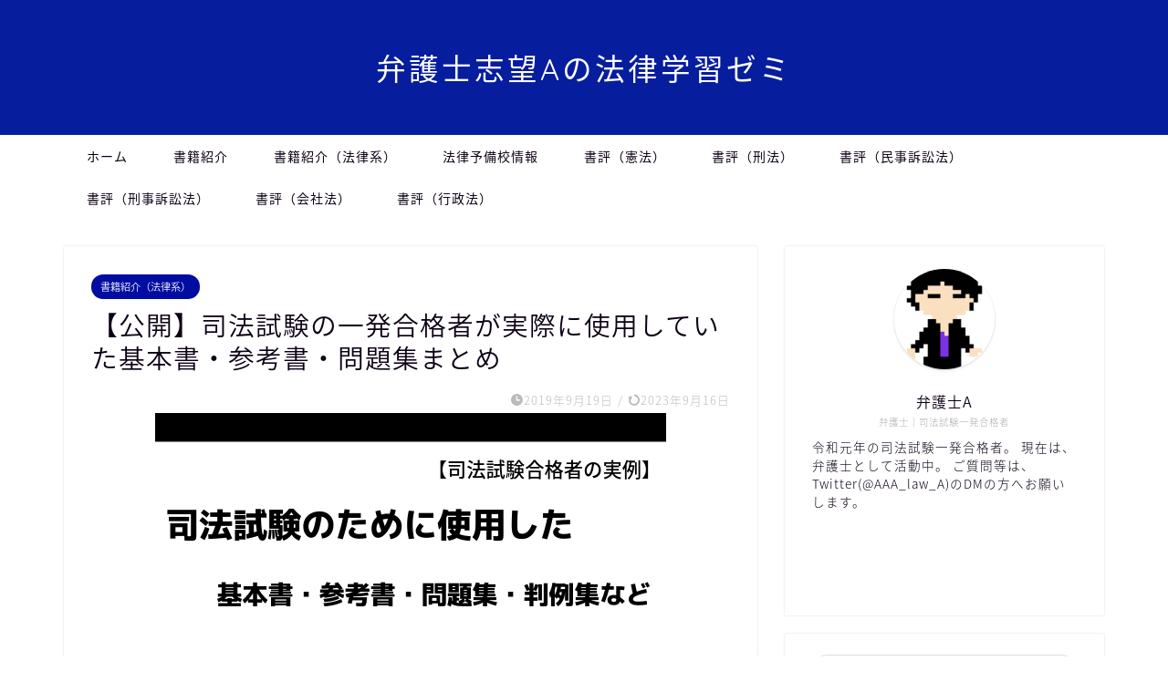

--- FILE ---
content_type: text/html; charset=UTF-8
request_url: https://tarosyun.com/archives/bar-exam-kihonsyo-text.html
body_size: 33341
content:
<!DOCTYPE html>
<html lang="ja">
<head prefix="og: http://ogp.me/ns# fb: http://ogp.me/ns/fb# article: http://ogp.me/ns/article#">
<meta charset="utf-8">
<meta http-equiv="X-UA-Compatible" content="IE=edge">
<meta name="viewport" content="width=device-width, initial-scale=1">
<!-- ここからOGP -->
<meta property="og:type" content="blog">
			<meta property="og:title" content="【公開】司法試験の一発合格者が実際に使用していた基本書・参考書・問題集まとめ｜弁護士Aの法律学習ゼミ">
		<meta property="og:url" content="https://tarosyun.com/archives/bar-exam-kihonsyo-text.html">
			<meta property="og:description" content="（この記事はプロモーションを含みます。） こんにちは 以前、ツイッター（@AAA_law_A）及び下記のブログ記事にて令">
						<meta property="og:image" content="https://tarosyun.com/wp-content/uploads/2019/09/司法試験（基本書など）.png">
	<meta property="og:site_name" content="弁護士Aの法律学習ゼミ">
<meta property="fb:admins" content="">
<meta name="twitter:card" content="summary_large_image">
	<meta name="twitter:site" content="@A_law_AAA">
<!-- ここまでOGP --> 

<meta name="description" itemprop="description" content="（この記事はプロモーションを含みます。） こんにちは 以前、ツイッター（@AAA_law_A）及び下記のブログ記事にて令" >
<link rel="shortcut icon" href="https://tarosyun.com/wp-content/themes/jin/favicon.ico">
<link rel="canonical" href="https://tarosyun.com/archives/bar-exam-kihonsyo-text.html">
<title>【公開】司法試験の一発合格者が実際に使用していた基本書・参考書・問題集まとめ | 弁護士Aの法律学習ゼミ</title>
	<style>img:is([sizes="auto" i], [sizes^="auto," i]) { contain-intrinsic-size: 3000px 1500px }</style>
	
		<!-- All in One SEO 4.9.3 - aioseo.com -->
	<meta name="robots" content="max-image-preview:large" />
	<meta name="author" content="phg19961"/>
	<link rel="canonical" href="https://tarosyun.com/archives/bar-exam-kihonsyo-text.html" />
	<meta name="generator" content="All in One SEO (AIOSEO) 4.9.3" />
		<meta property="og:locale" content="ja_JP" />
		<meta property="og:site_name" content="弁護士Aの法律学習ゼミ | 現在弁護士として活動中の司法試験一発合格者による法律学習ブログ" />
		<meta property="og:type" content="article" />
		<meta property="og:title" content="【公開】司法試験の一発合格者が実際に使用していた基本書・参考書・問題集まとめ | 弁護士Aの法律学習ゼミ" />
		<meta property="og:url" content="https://tarosyun.com/archives/bar-exam-kihonsyo-text.html" />
		<meta property="article:published_time" content="2019-09-19T06:30:28+00:00" />
		<meta property="article:modified_time" content="2023-09-15T21:56:03+00:00" />
		<meta name="twitter:card" content="summary" />
		<meta name="twitter:title" content="【公開】司法試験の一発合格者が実際に使用していた基本書・参考書・問題集まとめ | 弁護士Aの法律学習ゼミ" />
		<script type="application/ld+json" class="aioseo-schema">
			{"@context":"https:\/\/schema.org","@graph":[{"@type":"Article","@id":"https:\/\/tarosyun.com\/archives\/bar-exam-kihonsyo-text.html#article","name":"\u3010\u516c\u958b\u3011\u53f8\u6cd5\u8a66\u9a13\u306e\u4e00\u767a\u5408\u683c\u8005\u304c\u5b9f\u969b\u306b\u4f7f\u7528\u3057\u3066\u3044\u305f\u57fa\u672c\u66f8\u30fb\u53c2\u8003\u66f8\u30fb\u554f\u984c\u96c6\u307e\u3068\u3081 | \u5f01\u8b77\u58ebA\u306e\u6cd5\u5f8b\u5b66\u7fd2\u30bc\u30df","headline":"\u3010\u516c\u958b\u3011\u53f8\u6cd5\u8a66\u9a13\u306e\u4e00\u767a\u5408\u683c\u8005\u304c\u5b9f\u969b\u306b\u4f7f\u7528\u3057\u3066\u3044\u305f\u57fa\u672c\u66f8\u30fb\u53c2\u8003\u66f8\u30fb\u554f\u984c\u96c6\u307e\u3068\u3081","author":{"@id":"https:\/\/tarosyun.com\/archives\/author\/phg19961#author"},"publisher":{"@id":"https:\/\/tarosyun.com\/#organization"},"image":{"@type":"ImageObject","url":"https:\/\/tarosyun.com\/wp-content\/uploads\/2019\/09\/\u53f8\u6cd5\u8a66\u9a13\uff08\u57fa\u672c\u66f8\u306a\u3068\u3099\uff09.png","width":560,"height":315},"datePublished":"2019-09-19T15:30:28+09:00","dateModified":"2023-09-16T06:56:03+09:00","inLanguage":"ja","mainEntityOfPage":{"@id":"https:\/\/tarosyun.com\/archives\/bar-exam-kihonsyo-text.html#webpage"},"isPartOf":{"@id":"https:\/\/tarosyun.com\/archives\/bar-exam-kihonsyo-text.html#webpage"},"articleSection":"\u66f8\u7c4d\u7d39\u4ecb\uff08\u6cd5\u5f8b\u7cfb\uff09"},{"@type":"BreadcrumbList","@id":"https:\/\/tarosyun.com\/archives\/bar-exam-kihonsyo-text.html#breadcrumblist","itemListElement":[{"@type":"ListItem","@id":"https:\/\/tarosyun.com#listItem","position":1,"name":"\u30db\u30fc\u30e0","item":"https:\/\/tarosyun.com","nextItem":{"@type":"ListItem","@id":"https:\/\/tarosyun.com\/archives\/category\/%e6%9b%b8%e7%b1%8d%e7%b4%b9%e4%bb%8b%ef%bc%88%e6%b3%95%e5%be%8b%e7%b3%bb%ef%bc%89#listItem","name":"\u66f8\u7c4d\u7d39\u4ecb\uff08\u6cd5\u5f8b\u7cfb\uff09"}},{"@type":"ListItem","@id":"https:\/\/tarosyun.com\/archives\/category\/%e6%9b%b8%e7%b1%8d%e7%b4%b9%e4%bb%8b%ef%bc%88%e6%b3%95%e5%be%8b%e7%b3%bb%ef%bc%89#listItem","position":2,"name":"\u66f8\u7c4d\u7d39\u4ecb\uff08\u6cd5\u5f8b\u7cfb\uff09","item":"https:\/\/tarosyun.com\/archives\/category\/%e6%9b%b8%e7%b1%8d%e7%b4%b9%e4%bb%8b%ef%bc%88%e6%b3%95%e5%be%8b%e7%b3%bb%ef%bc%89","nextItem":{"@type":"ListItem","@id":"https:\/\/tarosyun.com\/archives\/bar-exam-kihonsyo-text.html#listItem","name":"\u3010\u516c\u958b\u3011\u53f8\u6cd5\u8a66\u9a13\u306e\u4e00\u767a\u5408\u683c\u8005\u304c\u5b9f\u969b\u306b\u4f7f\u7528\u3057\u3066\u3044\u305f\u57fa\u672c\u66f8\u30fb\u53c2\u8003\u66f8\u30fb\u554f\u984c\u96c6\u307e\u3068\u3081"},"previousItem":{"@type":"ListItem","@id":"https:\/\/tarosyun.com#listItem","name":"\u30db\u30fc\u30e0"}},{"@type":"ListItem","@id":"https:\/\/tarosyun.com\/archives\/bar-exam-kihonsyo-text.html#listItem","position":3,"name":"\u3010\u516c\u958b\u3011\u53f8\u6cd5\u8a66\u9a13\u306e\u4e00\u767a\u5408\u683c\u8005\u304c\u5b9f\u969b\u306b\u4f7f\u7528\u3057\u3066\u3044\u305f\u57fa\u672c\u66f8\u30fb\u53c2\u8003\u66f8\u30fb\u554f\u984c\u96c6\u307e\u3068\u3081","previousItem":{"@type":"ListItem","@id":"https:\/\/tarosyun.com\/archives\/category\/%e6%9b%b8%e7%b1%8d%e7%b4%b9%e4%bb%8b%ef%bc%88%e6%b3%95%e5%be%8b%e7%b3%bb%ef%bc%89#listItem","name":"\u66f8\u7c4d\u7d39\u4ecb\uff08\u6cd5\u5f8b\u7cfb\uff09"}}]},{"@type":"Organization","@id":"https:\/\/tarosyun.com\/#organization","name":"\u5f01\u8b77\u58ebA\u306e\u6cd5\u5f8b\u5b66\u7fd2\u30bc\u30df","description":"\u73fe\u5728\u5f01\u8b77\u58eb\u3068\u3057\u3066\u6d3b\u52d5\u4e2d\u306e\u53f8\u6cd5\u8a66\u9a13\u4e00\u767a\u5408\u683c\u8005\u306b\u3088\u308b\u6cd5\u5f8b\u5b66\u7fd2\u30d6\u30ed\u30b0","url":"https:\/\/tarosyun.com\/"},{"@type":"Person","@id":"https:\/\/tarosyun.com\/archives\/author\/phg19961#author","url":"https:\/\/tarosyun.com\/archives\/author\/phg19961","name":"phg19961","image":{"@type":"ImageObject","@id":"https:\/\/tarosyun.com\/archives\/bar-exam-kihonsyo-text.html#authorImage","url":"https:\/\/secure.gravatar.com\/avatar\/29ccf1b887d2e527966c85f40a2245b3?s=96&d=mm&r=g","width":96,"height":96,"caption":"phg19961"}},{"@type":"WebPage","@id":"https:\/\/tarosyun.com\/archives\/bar-exam-kihonsyo-text.html#webpage","url":"https:\/\/tarosyun.com\/archives\/bar-exam-kihonsyo-text.html","name":"\u3010\u516c\u958b\u3011\u53f8\u6cd5\u8a66\u9a13\u306e\u4e00\u767a\u5408\u683c\u8005\u304c\u5b9f\u969b\u306b\u4f7f\u7528\u3057\u3066\u3044\u305f\u57fa\u672c\u66f8\u30fb\u53c2\u8003\u66f8\u30fb\u554f\u984c\u96c6\u307e\u3068\u3081 | \u5f01\u8b77\u58ebA\u306e\u6cd5\u5f8b\u5b66\u7fd2\u30bc\u30df","inLanguage":"ja","isPartOf":{"@id":"https:\/\/tarosyun.com\/#website"},"breadcrumb":{"@id":"https:\/\/tarosyun.com\/archives\/bar-exam-kihonsyo-text.html#breadcrumblist"},"author":{"@id":"https:\/\/tarosyun.com\/archives\/author\/phg19961#author"},"creator":{"@id":"https:\/\/tarosyun.com\/archives\/author\/phg19961#author"},"image":{"@type":"ImageObject","url":"https:\/\/tarosyun.com\/wp-content\/uploads\/2019\/09\/\u53f8\u6cd5\u8a66\u9a13\uff08\u57fa\u672c\u66f8\u306a\u3068\u3099\uff09.png","@id":"https:\/\/tarosyun.com\/archives\/bar-exam-kihonsyo-text.html\/#mainImage","width":560,"height":315},"primaryImageOfPage":{"@id":"https:\/\/tarosyun.com\/archives\/bar-exam-kihonsyo-text.html#mainImage"},"datePublished":"2019-09-19T15:30:28+09:00","dateModified":"2023-09-16T06:56:03+09:00"},{"@type":"WebSite","@id":"https:\/\/tarosyun.com\/#website","url":"https:\/\/tarosyun.com\/","name":"\u5f01\u8b77\u58ebA\u306e\u6cd5\u5f8b\u5b66\u7fd2\u30bc\u30df","description":"\u73fe\u5728\u5f01\u8b77\u58eb\u3068\u3057\u3066\u6d3b\u52d5\u4e2d\u306e\u53f8\u6cd5\u8a66\u9a13\u4e00\u767a\u5408\u683c\u8005\u306b\u3088\u308b\u6cd5\u5f8b\u5b66\u7fd2\u30d6\u30ed\u30b0","inLanguage":"ja","publisher":{"@id":"https:\/\/tarosyun.com\/#organization"}}]}
		</script>
		<!-- All in One SEO -->

<link rel='dns-prefetch' href='//cdnjs.cloudflare.com' />
<link rel="alternate" type="application/rss+xml" title="弁護士Aの法律学習ゼミ &raquo; フィード" href="https://tarosyun.com/feed" />
<link rel="alternate" type="application/rss+xml" title="弁護士Aの法律学習ゼミ &raquo; コメントフィード" href="https://tarosyun.com/comments/feed" />
<link rel="alternate" type="application/rss+xml" title="弁護士Aの法律学習ゼミ &raquo; 【公開】司法試験の一発合格者が実際に使用していた基本書・参考書・問題集まとめ のコメントのフィード" href="https://tarosyun.com/archives/bar-exam-kihonsyo-text.html/feed" />
<script type="text/javascript">
/* <![CDATA[ */
window._wpemojiSettings = {"baseUrl":"https:\/\/s.w.org\/images\/core\/emoji\/15.0.3\/72x72\/","ext":".png","svgUrl":"https:\/\/s.w.org\/images\/core\/emoji\/15.0.3\/svg\/","svgExt":".svg","source":{"concatemoji":"https:\/\/tarosyun.com\/wp-includes\/js\/wp-emoji-release.min.js?ver=6.7.4"}};
/*! This file is auto-generated */
!function(i,n){var o,s,e;function c(e){try{var t={supportTests:e,timestamp:(new Date).valueOf()};sessionStorage.setItem(o,JSON.stringify(t))}catch(e){}}function p(e,t,n){e.clearRect(0,0,e.canvas.width,e.canvas.height),e.fillText(t,0,0);var t=new Uint32Array(e.getImageData(0,0,e.canvas.width,e.canvas.height).data),r=(e.clearRect(0,0,e.canvas.width,e.canvas.height),e.fillText(n,0,0),new Uint32Array(e.getImageData(0,0,e.canvas.width,e.canvas.height).data));return t.every(function(e,t){return e===r[t]})}function u(e,t,n){switch(t){case"flag":return n(e,"\ud83c\udff3\ufe0f\u200d\u26a7\ufe0f","\ud83c\udff3\ufe0f\u200b\u26a7\ufe0f")?!1:!n(e,"\ud83c\uddfa\ud83c\uddf3","\ud83c\uddfa\u200b\ud83c\uddf3")&&!n(e,"\ud83c\udff4\udb40\udc67\udb40\udc62\udb40\udc65\udb40\udc6e\udb40\udc67\udb40\udc7f","\ud83c\udff4\u200b\udb40\udc67\u200b\udb40\udc62\u200b\udb40\udc65\u200b\udb40\udc6e\u200b\udb40\udc67\u200b\udb40\udc7f");case"emoji":return!n(e,"\ud83d\udc26\u200d\u2b1b","\ud83d\udc26\u200b\u2b1b")}return!1}function f(e,t,n){var r="undefined"!=typeof WorkerGlobalScope&&self instanceof WorkerGlobalScope?new OffscreenCanvas(300,150):i.createElement("canvas"),a=r.getContext("2d",{willReadFrequently:!0}),o=(a.textBaseline="top",a.font="600 32px Arial",{});return e.forEach(function(e){o[e]=t(a,e,n)}),o}function t(e){var t=i.createElement("script");t.src=e,t.defer=!0,i.head.appendChild(t)}"undefined"!=typeof Promise&&(o="wpEmojiSettingsSupports",s=["flag","emoji"],n.supports={everything:!0,everythingExceptFlag:!0},e=new Promise(function(e){i.addEventListener("DOMContentLoaded",e,{once:!0})}),new Promise(function(t){var n=function(){try{var e=JSON.parse(sessionStorage.getItem(o));if("object"==typeof e&&"number"==typeof e.timestamp&&(new Date).valueOf()<e.timestamp+604800&&"object"==typeof e.supportTests)return e.supportTests}catch(e){}return null}();if(!n){if("undefined"!=typeof Worker&&"undefined"!=typeof OffscreenCanvas&&"undefined"!=typeof URL&&URL.createObjectURL&&"undefined"!=typeof Blob)try{var e="postMessage("+f.toString()+"("+[JSON.stringify(s),u.toString(),p.toString()].join(",")+"));",r=new Blob([e],{type:"text/javascript"}),a=new Worker(URL.createObjectURL(r),{name:"wpTestEmojiSupports"});return void(a.onmessage=function(e){c(n=e.data),a.terminate(),t(n)})}catch(e){}c(n=f(s,u,p))}t(n)}).then(function(e){for(var t in e)n.supports[t]=e[t],n.supports.everything=n.supports.everything&&n.supports[t],"flag"!==t&&(n.supports.everythingExceptFlag=n.supports.everythingExceptFlag&&n.supports[t]);n.supports.everythingExceptFlag=n.supports.everythingExceptFlag&&!n.supports.flag,n.DOMReady=!1,n.readyCallback=function(){n.DOMReady=!0}}).then(function(){return e}).then(function(){var e;n.supports.everything||(n.readyCallback(),(e=n.source||{}).concatemoji?t(e.concatemoji):e.wpemoji&&e.twemoji&&(t(e.twemoji),t(e.wpemoji)))}))}((window,document),window._wpemojiSettings);
/* ]]> */
</script>
<style id='wp-emoji-styles-inline-css' type='text/css'>

	img.wp-smiley, img.emoji {
		display: inline !important;
		border: none !important;
		box-shadow: none !important;
		height: 1em !important;
		width: 1em !important;
		margin: 0 0.07em !important;
		vertical-align: -0.1em !important;
		background: none !important;
		padding: 0 !important;
	}
</style>
<link rel='stylesheet' id='wp-block-library-css' href='https://tarosyun.com/wp-includes/css/dist/block-library/style.min.css?ver=6.7.4' type='text/css' media='all' />
<style id='rinkerg-gutenberg-rinker-style-inline-css' type='text/css'>
.wp-block-create-block-block{background-color:#21759b;color:#fff;padding:2px}

</style>
<link rel='stylesheet' id='aioseo/css/src/vue/standalone/blocks/table-of-contents/global.scss-css' href='https://tarosyun.com/wp-content/plugins/all-in-one-seo-pack/dist/Lite/assets/css/table-of-contents/global.e90f6d47.css?ver=4.9.3' type='text/css' media='all' />
<style id='classic-theme-styles-inline-css' type='text/css'>
/*! This file is auto-generated */
.wp-block-button__link{color:#fff;background-color:#32373c;border-radius:9999px;box-shadow:none;text-decoration:none;padding:calc(.667em + 2px) calc(1.333em + 2px);font-size:1.125em}.wp-block-file__button{background:#32373c;color:#fff;text-decoration:none}
</style>
<style id='global-styles-inline-css' type='text/css'>
:root{--wp--preset--aspect-ratio--square: 1;--wp--preset--aspect-ratio--4-3: 4/3;--wp--preset--aspect-ratio--3-4: 3/4;--wp--preset--aspect-ratio--3-2: 3/2;--wp--preset--aspect-ratio--2-3: 2/3;--wp--preset--aspect-ratio--16-9: 16/9;--wp--preset--aspect-ratio--9-16: 9/16;--wp--preset--color--black: #000000;--wp--preset--color--cyan-bluish-gray: #abb8c3;--wp--preset--color--white: #ffffff;--wp--preset--color--pale-pink: #f78da7;--wp--preset--color--vivid-red: #cf2e2e;--wp--preset--color--luminous-vivid-orange: #ff6900;--wp--preset--color--luminous-vivid-amber: #fcb900;--wp--preset--color--light-green-cyan: #7bdcb5;--wp--preset--color--vivid-green-cyan: #00d084;--wp--preset--color--pale-cyan-blue: #8ed1fc;--wp--preset--color--vivid-cyan-blue: #0693e3;--wp--preset--color--vivid-purple: #9b51e0;--wp--preset--gradient--vivid-cyan-blue-to-vivid-purple: linear-gradient(135deg,rgba(6,147,227,1) 0%,rgb(155,81,224) 100%);--wp--preset--gradient--light-green-cyan-to-vivid-green-cyan: linear-gradient(135deg,rgb(122,220,180) 0%,rgb(0,208,130) 100%);--wp--preset--gradient--luminous-vivid-amber-to-luminous-vivid-orange: linear-gradient(135deg,rgba(252,185,0,1) 0%,rgba(255,105,0,1) 100%);--wp--preset--gradient--luminous-vivid-orange-to-vivid-red: linear-gradient(135deg,rgba(255,105,0,1) 0%,rgb(207,46,46) 100%);--wp--preset--gradient--very-light-gray-to-cyan-bluish-gray: linear-gradient(135deg,rgb(238,238,238) 0%,rgb(169,184,195) 100%);--wp--preset--gradient--cool-to-warm-spectrum: linear-gradient(135deg,rgb(74,234,220) 0%,rgb(151,120,209) 20%,rgb(207,42,186) 40%,rgb(238,44,130) 60%,rgb(251,105,98) 80%,rgb(254,248,76) 100%);--wp--preset--gradient--blush-light-purple: linear-gradient(135deg,rgb(255,206,236) 0%,rgb(152,150,240) 100%);--wp--preset--gradient--blush-bordeaux: linear-gradient(135deg,rgb(254,205,165) 0%,rgb(254,45,45) 50%,rgb(107,0,62) 100%);--wp--preset--gradient--luminous-dusk: linear-gradient(135deg,rgb(255,203,112) 0%,rgb(199,81,192) 50%,rgb(65,88,208) 100%);--wp--preset--gradient--pale-ocean: linear-gradient(135deg,rgb(255,245,203) 0%,rgb(182,227,212) 50%,rgb(51,167,181) 100%);--wp--preset--gradient--electric-grass: linear-gradient(135deg,rgb(202,248,128) 0%,rgb(113,206,126) 100%);--wp--preset--gradient--midnight: linear-gradient(135deg,rgb(2,3,129) 0%,rgb(40,116,252) 100%);--wp--preset--font-size--small: 13px;--wp--preset--font-size--medium: 20px;--wp--preset--font-size--large: 36px;--wp--preset--font-size--x-large: 42px;--wp--preset--spacing--20: 0.44rem;--wp--preset--spacing--30: 0.67rem;--wp--preset--spacing--40: 1rem;--wp--preset--spacing--50: 1.5rem;--wp--preset--spacing--60: 2.25rem;--wp--preset--spacing--70: 3.38rem;--wp--preset--spacing--80: 5.06rem;--wp--preset--shadow--natural: 6px 6px 9px rgba(0, 0, 0, 0.2);--wp--preset--shadow--deep: 12px 12px 50px rgba(0, 0, 0, 0.4);--wp--preset--shadow--sharp: 6px 6px 0px rgba(0, 0, 0, 0.2);--wp--preset--shadow--outlined: 6px 6px 0px -3px rgba(255, 255, 255, 1), 6px 6px rgba(0, 0, 0, 1);--wp--preset--shadow--crisp: 6px 6px 0px rgba(0, 0, 0, 1);}:where(.is-layout-flex){gap: 0.5em;}:where(.is-layout-grid){gap: 0.5em;}body .is-layout-flex{display: flex;}.is-layout-flex{flex-wrap: wrap;align-items: center;}.is-layout-flex > :is(*, div){margin: 0;}body .is-layout-grid{display: grid;}.is-layout-grid > :is(*, div){margin: 0;}:where(.wp-block-columns.is-layout-flex){gap: 2em;}:where(.wp-block-columns.is-layout-grid){gap: 2em;}:where(.wp-block-post-template.is-layout-flex){gap: 1.25em;}:where(.wp-block-post-template.is-layout-grid){gap: 1.25em;}.has-black-color{color: var(--wp--preset--color--black) !important;}.has-cyan-bluish-gray-color{color: var(--wp--preset--color--cyan-bluish-gray) !important;}.has-white-color{color: var(--wp--preset--color--white) !important;}.has-pale-pink-color{color: var(--wp--preset--color--pale-pink) !important;}.has-vivid-red-color{color: var(--wp--preset--color--vivid-red) !important;}.has-luminous-vivid-orange-color{color: var(--wp--preset--color--luminous-vivid-orange) !important;}.has-luminous-vivid-amber-color{color: var(--wp--preset--color--luminous-vivid-amber) !important;}.has-light-green-cyan-color{color: var(--wp--preset--color--light-green-cyan) !important;}.has-vivid-green-cyan-color{color: var(--wp--preset--color--vivid-green-cyan) !important;}.has-pale-cyan-blue-color{color: var(--wp--preset--color--pale-cyan-blue) !important;}.has-vivid-cyan-blue-color{color: var(--wp--preset--color--vivid-cyan-blue) !important;}.has-vivid-purple-color{color: var(--wp--preset--color--vivid-purple) !important;}.has-black-background-color{background-color: var(--wp--preset--color--black) !important;}.has-cyan-bluish-gray-background-color{background-color: var(--wp--preset--color--cyan-bluish-gray) !important;}.has-white-background-color{background-color: var(--wp--preset--color--white) !important;}.has-pale-pink-background-color{background-color: var(--wp--preset--color--pale-pink) !important;}.has-vivid-red-background-color{background-color: var(--wp--preset--color--vivid-red) !important;}.has-luminous-vivid-orange-background-color{background-color: var(--wp--preset--color--luminous-vivid-orange) !important;}.has-luminous-vivid-amber-background-color{background-color: var(--wp--preset--color--luminous-vivid-amber) !important;}.has-light-green-cyan-background-color{background-color: var(--wp--preset--color--light-green-cyan) !important;}.has-vivid-green-cyan-background-color{background-color: var(--wp--preset--color--vivid-green-cyan) !important;}.has-pale-cyan-blue-background-color{background-color: var(--wp--preset--color--pale-cyan-blue) !important;}.has-vivid-cyan-blue-background-color{background-color: var(--wp--preset--color--vivid-cyan-blue) !important;}.has-vivid-purple-background-color{background-color: var(--wp--preset--color--vivid-purple) !important;}.has-black-border-color{border-color: var(--wp--preset--color--black) !important;}.has-cyan-bluish-gray-border-color{border-color: var(--wp--preset--color--cyan-bluish-gray) !important;}.has-white-border-color{border-color: var(--wp--preset--color--white) !important;}.has-pale-pink-border-color{border-color: var(--wp--preset--color--pale-pink) !important;}.has-vivid-red-border-color{border-color: var(--wp--preset--color--vivid-red) !important;}.has-luminous-vivid-orange-border-color{border-color: var(--wp--preset--color--luminous-vivid-orange) !important;}.has-luminous-vivid-amber-border-color{border-color: var(--wp--preset--color--luminous-vivid-amber) !important;}.has-light-green-cyan-border-color{border-color: var(--wp--preset--color--light-green-cyan) !important;}.has-vivid-green-cyan-border-color{border-color: var(--wp--preset--color--vivid-green-cyan) !important;}.has-pale-cyan-blue-border-color{border-color: var(--wp--preset--color--pale-cyan-blue) !important;}.has-vivid-cyan-blue-border-color{border-color: var(--wp--preset--color--vivid-cyan-blue) !important;}.has-vivid-purple-border-color{border-color: var(--wp--preset--color--vivid-purple) !important;}.has-vivid-cyan-blue-to-vivid-purple-gradient-background{background: var(--wp--preset--gradient--vivid-cyan-blue-to-vivid-purple) !important;}.has-light-green-cyan-to-vivid-green-cyan-gradient-background{background: var(--wp--preset--gradient--light-green-cyan-to-vivid-green-cyan) !important;}.has-luminous-vivid-amber-to-luminous-vivid-orange-gradient-background{background: var(--wp--preset--gradient--luminous-vivid-amber-to-luminous-vivid-orange) !important;}.has-luminous-vivid-orange-to-vivid-red-gradient-background{background: var(--wp--preset--gradient--luminous-vivid-orange-to-vivid-red) !important;}.has-very-light-gray-to-cyan-bluish-gray-gradient-background{background: var(--wp--preset--gradient--very-light-gray-to-cyan-bluish-gray) !important;}.has-cool-to-warm-spectrum-gradient-background{background: var(--wp--preset--gradient--cool-to-warm-spectrum) !important;}.has-blush-light-purple-gradient-background{background: var(--wp--preset--gradient--blush-light-purple) !important;}.has-blush-bordeaux-gradient-background{background: var(--wp--preset--gradient--blush-bordeaux) !important;}.has-luminous-dusk-gradient-background{background: var(--wp--preset--gradient--luminous-dusk) !important;}.has-pale-ocean-gradient-background{background: var(--wp--preset--gradient--pale-ocean) !important;}.has-electric-grass-gradient-background{background: var(--wp--preset--gradient--electric-grass) !important;}.has-midnight-gradient-background{background: var(--wp--preset--gradient--midnight) !important;}.has-small-font-size{font-size: var(--wp--preset--font-size--small) !important;}.has-medium-font-size{font-size: var(--wp--preset--font-size--medium) !important;}.has-large-font-size{font-size: var(--wp--preset--font-size--large) !important;}.has-x-large-font-size{font-size: var(--wp--preset--font-size--x-large) !important;}
:where(.wp-block-post-template.is-layout-flex){gap: 1.25em;}:where(.wp-block-post-template.is-layout-grid){gap: 1.25em;}
:where(.wp-block-columns.is-layout-flex){gap: 2em;}:where(.wp-block-columns.is-layout-grid){gap: 2em;}
:root :where(.wp-block-pullquote){font-size: 1.5em;line-height: 1.6;}
</style>
<link rel='stylesheet' id='yyi_rinker_stylesheet-css' href='https://tarosyun.com/wp-content/plugins/yyi-rinker/css/style.css?v=1.11.1&#038;ver=6.7.4' type='text/css' media='all' />
<link rel='stylesheet' id='parent-style-css' href='https://tarosyun.com/wp-content/themes/jin/style.css?ver=6.7.4' type='text/css' media='all' />
<link rel='stylesheet' id='theme-style-css' href='https://tarosyun.com/wp-content/themes/jin-child/style.css?ver=6.7.4' type='text/css' media='all' />
<link rel='stylesheet' id='swiper-style-css' href='https://cdnjs.cloudflare.com/ajax/libs/Swiper/4.0.7/css/swiper.min.css?ver=6.7.4' type='text/css' media='all' />
<script type="text/javascript" src="https://tarosyun.com/wp-includes/js/jquery/jquery.min.js?ver=3.7.1" id="jquery-core-js"></script>
<script type="text/javascript" src="https://tarosyun.com/wp-includes/js/jquery/jquery-migrate.min.js?ver=3.4.1" id="jquery-migrate-js"></script>
<link rel="https://api.w.org/" href="https://tarosyun.com/wp-json/" /><link rel="alternate" title="JSON" type="application/json" href="https://tarosyun.com/wp-json/wp/v2/posts/731" /><link rel='shortlink' href='https://tarosyun.com/?p=731' />
<link rel="alternate" title="oEmbed (JSON)" type="application/json+oembed" href="https://tarosyun.com/wp-json/oembed/1.0/embed?url=https%3A%2F%2Ftarosyun.com%2Farchives%2Fbar-exam-kihonsyo-text.html" />
<link rel="alternate" title="oEmbed (XML)" type="text/xml+oembed" href="https://tarosyun.com/wp-json/oembed/1.0/embed?url=https%3A%2F%2Ftarosyun.com%2Farchives%2Fbar-exam-kihonsyo-text.html&#038;format=xml" />
<style>
.yyi-rinker-images {
    display: flex;
    justify-content: center;
    align-items: center;
    position: relative;

}
div.yyi-rinker-image img.yyi-rinker-main-img.hidden {
    display: none;
}

.yyi-rinker-images-arrow {
    cursor: pointer;
    position: absolute;
    top: 50%;
    display: block;
    margin-top: -11px;
    opacity: 0.6;
    width: 22px;
}

.yyi-rinker-images-arrow-left{
    left: -10px;
}
.yyi-rinker-images-arrow-right{
    right: -10px;
}

.yyi-rinker-images-arrow-left.hidden {
    display: none;
}

.yyi-rinker-images-arrow-right.hidden {
    display: none;
}
div.yyi-rinker-contents.yyi-rinker-design-tate  div.yyi-rinker-box{
    flex-direction: column;
}

div.yyi-rinker-contents.yyi-rinker-design-slim div.yyi-rinker-box .yyi-rinker-links {
    flex-direction: column;
}

div.yyi-rinker-contents.yyi-rinker-design-slim div.yyi-rinker-info {
    width: 100%;
}

div.yyi-rinker-contents.yyi-rinker-design-slim .yyi-rinker-title {
    text-align: center;
}

div.yyi-rinker-contents.yyi-rinker-design-slim .yyi-rinker-links {
    text-align: center;
}
div.yyi-rinker-contents.yyi-rinker-design-slim .yyi-rinker-image {
    margin: auto;
}

div.yyi-rinker-contents.yyi-rinker-design-slim div.yyi-rinker-info ul.yyi-rinker-links li {
	align-self: stretch;
}
div.yyi-rinker-contents.yyi-rinker-design-slim div.yyi-rinker-box div.yyi-rinker-info {
	padding: 0;
}
div.yyi-rinker-contents.yyi-rinker-design-slim div.yyi-rinker-box {
	flex-direction: column;
	padding: 14px 5px 0;
}

.yyi-rinker-design-slim div.yyi-rinker-box div.yyi-rinker-info {
	text-align: center;
}

.yyi-rinker-design-slim div.price-box span.price {
	display: block;
}

div.yyi-rinker-contents.yyi-rinker-design-slim div.yyi-rinker-info div.yyi-rinker-title a{
	font-size:16px;
}

div.yyi-rinker-contents.yyi-rinker-design-slim ul.yyi-rinker-links li.amazonkindlelink:before,  div.yyi-rinker-contents.yyi-rinker-design-slim ul.yyi-rinker-links li.amazonlink:before,  div.yyi-rinker-contents.yyi-rinker-design-slim ul.yyi-rinker-links li.rakutenlink:before, div.yyi-rinker-contents.yyi-rinker-design-slim ul.yyi-rinker-links li.yahoolink:before, div.yyi-rinker-contents.yyi-rinker-design-slim ul.yyi-rinker-links li.mercarilink:before {
	font-size:12px;
}

div.yyi-rinker-contents.yyi-rinker-design-slim ul.yyi-rinker-links li a {
	font-size: 13px;
}
.entry-content ul.yyi-rinker-links li {
	padding: 0;
}

div.yyi-rinker-contents .yyi-rinker-attention.attention_desing_right_ribbon {
    width: 89px;
    height: 91px;
    position: absolute;
    top: -1px;
    right: -1px;
    left: auto;
    overflow: hidden;
}

div.yyi-rinker-contents .yyi-rinker-attention.attention_desing_right_ribbon span {
    display: inline-block;
    width: 146px;
    position: absolute;
    padding: 4px 0;
    left: -13px;
    top: 12px;
    text-align: center;
    font-size: 12px;
    line-height: 24px;
    -webkit-transform: rotate(45deg);
    transform: rotate(45deg);
    box-shadow: 0 1px 3px rgba(0, 0, 0, 0.2);
}

div.yyi-rinker-contents .yyi-rinker-attention.attention_desing_right_ribbon {
    background: none;
}
.yyi-rinker-attention.attention_desing_right_ribbon .yyi-rinker-attention-after,
.yyi-rinker-attention.attention_desing_right_ribbon .yyi-rinker-attention-before{
display:none;
}
div.yyi-rinker-use-right_ribbon div.yyi-rinker-title {
    margin-right: 2rem;
}

				</style>	<style type="text/css">
		#wrapper {
			background-color: #fff;
			background-image: url();
					}

		.related-entry-headline-text span:before,
		#comment-title span:before,
		#reply-title span:before {
			background-color: #001977;
			border-color: #001977 !important;
		}

		#breadcrumb:after,
		#page-top a {
			background-color: #393542;
		}

		footer {
			background-color: #393542;
		}

		.footer-inner a,
		#copyright,
		#copyright-center {
			border-color: #fff !important;
			color: #fff !important;
		}

		#footer-widget-area {
			border-color: #fff !important;
		}

		.page-top-footer a {
			color: #393542 !important;
		}

		#breadcrumb ul li,
		#breadcrumb ul li a {
			color: #393542 !important;
		}

		body,
		a,
		a:link,
		a:visited,
		.my-profile,
		.widgettitle,
		.tabBtn-mag label {
			color: #0d0015;
		}

		a:hover {
			color: #0946ed;
		}

		.widget_nav_menu ul>li>a:before,
		.widget_categories ul>li>a:before,
		.widget_pages ul>li>a:before,
		.widget_recent_entries ul>li>a:before,
		.widget_archive ul>li>a:before,
		.widget_archive form:after,
		.widget_categories form:after,
		.widget_nav_menu ul>li>ul.sub-menu>li>a:before,
		.widget_categories ul>li>.children>li>a:before,
		.widget_pages ul>li>.children>li>a:before,
		.widget_nav_menu ul>li>ul.sub-menu>li>ul.sub-menu li>a:before,
		.widget_categories ul>li>.children>li>.children li>a:before,
		.widget_pages ul>li>.children>li>.children li>a:before {
			color: #001977;
		}

		.widget_nav_menu ul .sub-menu .sub-menu li a:before {
			background-color: #0d0015 !important;
		}

		.d--labeling-act-border {
			border-color: rgba(13, 0, 21, 0.18);
		}

		.c--labeling-act.d--labeling-act-solid {
			background-color: rgba(13, 0, 21, 0.06);
		}

		.a--labeling-act {
			color: rgba(13, 0, 21, 0.6);
		}

		.a--labeling-small-act span {
			background-color: rgba(13, 0, 21, 0.21);
		}

		.c--labeling-act.d--labeling-act-strong {
			background-color: rgba(13, 0, 21, 0.045);
		}

		.d--labeling-act-strong .a--labeling-act {
			color: rgba(13, 0, 21, 0.75);
		}


		footer .footer-widget,
		footer .footer-widget a,
		footer .footer-widget ul li,
		.footer-widget.widget_nav_menu ul>li>a:before,
		.footer-widget.widget_categories ul>li>a:before,
		.footer-widget.widget_recent_entries ul>li>a:before,
		.footer-widget.widget_pages ul>li>a:before,
		.footer-widget.widget_archive ul>li>a:before,
		footer .widget_tag_cloud .tagcloud a:before {
			color: #fff !important;
			border-color: #fff !important;
		}

		footer .footer-widget .widgettitle {
			color: #fff !important;
			border-color: #000da0 !important;
		}

		footer .widget_nav_menu ul .children .children li a:before,
		footer .widget_categories ul .children .children li a:before,
		footer .widget_nav_menu ul .sub-menu .sub-menu li a:before {
			background-color: #fff !important;
		}

		#drawernav a:hover,
		.post-list-title,
		#prev-next p,
		#toc_container .toc_list li a {
			color: #0d0015 !important;
		}

		#header-box {
			background-color: #061d9e;
		}

		@media (min-width: 768px) {

			#header-box .header-box10-bg:before,
			#header-box .header-box11-bg:before {
				border-radius: 2px;
			}
		}

		@media (min-width: 768px) {
			.top-image-meta {
				margin-top: calc(0px - 30px);
			}
		}

		@media (min-width: 1200px) {
			.top-image-meta {
				margin-top: calc(0px);
			}
		}

		.pickup-contents:before {
			background-color: #061d9e !important;
		}

		.main-image-text {
			color: #555;
		}

		.main-image-text-sub {
			color: #555;
		}

		@media (min-width: 481px) {
			#site-info {
				padding-top: 50px !important;
				padding-bottom: 50px !important;
			}
		}

		#site-info span a {
			color: #13001e !important;
		}

		#headmenu .headsns .line a svg {
			fill: #000000 !important;
		}

		#headmenu .headsns a,
		#headmenu {
			color: #000000 !important;
			border-color: #000000 !important;
		}

		.profile-follow .line-sns a svg {
			fill: #001977 !important;
		}

		.profile-follow .line-sns a:hover svg {
			fill: #000da0 !important;
		}

		.profile-follow a {
			color: #001977 !important;
			border-color: #001977 !important;
		}

		.profile-follow a:hover,
		#headmenu .headsns a:hover {
			color: #000da0 !important;
			border-color: #000da0 !important;
		}

		.search-box:hover {
			color: #000da0 !important;
			border-color: #000da0 !important;
		}

		#header #headmenu .headsns .line a:hover svg {
			fill: #000da0 !important;
		}

		.cps-icon-bar,
		#navtoggle:checked+.sp-menu-open .cps-icon-bar {
			background-color: #13001e;
		}

		#nav-container {
			background-color: #fff;
		}

		.menu-box .menu-item svg {
			fill: #0d0015;
		}

		#drawernav ul.menu-box>li>a,
		#drawernav2 ul.menu-box>li>a,
		#drawernav3 ul.menu-box>li>a,
		#drawernav4 ul.menu-box>li>a,
		#drawernav5 ul.menu-box>li>a,
		#drawernav ul.menu-box>li.menu-item-has-children:after,
		#drawernav2 ul.menu-box>li.menu-item-has-children:after,
		#drawernav3 ul.menu-box>li.menu-item-has-children:after,
		#drawernav4 ul.menu-box>li.menu-item-has-children:after,
		#drawernav5 ul.menu-box>li.menu-item-has-children:after {
			color: #0d0015 !important;
		}

		#drawernav ul.menu-box li a,
		#drawernav2 ul.menu-box li a,
		#drawernav3 ul.menu-box li a,
		#drawernav4 ul.menu-box li a,
		#drawernav5 ul.menu-box li a {
			font-size: 14px !important;
		}

		#drawernav3 ul.menu-box>li {
			color: #0d0015 !important;
		}

		#drawernav4 .menu-box>.menu-item>a:after,
		#drawernav3 .menu-box>.menu-item>a:after,
		#drawernav .menu-box>.menu-item>a:after {
			background-color: #0d0015 !important;
		}

		#drawernav2 .menu-box>.menu-item:hover,
		#drawernav5 .menu-box>.menu-item:hover {
			border-top-color: #001977 !important;
		}

		.cps-info-bar a {
			background-color: #ffcd44 !important;
		}

		@media (min-width: 768px) {
			.post-list-mag .post-list-item:not(:nth-child(2n)) {
				margin-right: 2.6%;
			}
		}

		@media (min-width: 768px) {

			#tab-1:checked~.tabBtn-mag li [for="tab-1"]:after,
			#tab-2:checked~.tabBtn-mag li [for="tab-2"]:after,
			#tab-3:checked~.tabBtn-mag li [for="tab-3"]:after,
			#tab-4:checked~.tabBtn-mag li [for="tab-4"]:after {
				border-top-color: #001977 !important;
			}

			.tabBtn-mag label {
				border-bottom-color: #001977 !important;
			}
		}

		#tab-1:checked~.tabBtn-mag li [for="tab-1"],
		#tab-2:checked~.tabBtn-mag li [for="tab-2"],
		#tab-3:checked~.tabBtn-mag li [for="tab-3"],
		#tab-4:checked~.tabBtn-mag li [for="tab-4"],
		#prev-next a.next:after,
		#prev-next a.prev:after,
		.more-cat-button a:hover span:before {
			background-color: #001977 !important;
		}


		.swiper-slide .post-list-cat,
		.post-list-mag .post-list-cat,
		.post-list-mag3col .post-list-cat,
		.post-list-mag-sp1col .post-list-cat,
		.swiper-pagination-bullet-active,
		.pickup-cat,
		.post-list .post-list-cat,
		#breadcrumb .bcHome a:hover span:before,
		.popular-item:nth-child(1) .pop-num,
		.popular-item:nth-child(2) .pop-num,
		.popular-item:nth-child(3) .pop-num {
			background-color: #000da0 !important;
		}

		.sidebar-btn a,
		.profile-sns-menu {
			background-color: #000da0 !important;
		}

		.sp-sns-menu a,
		.pickup-contents-box a:hover .pickup-title {
			border-color: #001977 !important;
			color: #001977 !important;
		}

		.pro-line svg {
			fill: #001977 !important;
		}

		.cps-post-cat a,
		.meta-cat,
		.popular-cat {
			background-color: #000da0 !important;
			border-color: #000da0 !important;
		}

		.tagicon,
		.tag-box a,
		#toc_container .toc_list>li,
		#toc_container .toc_title {
			color: #001977 !important;
		}

		.widget_tag_cloud a::before {
			color: #0d0015 !important;
		}

		.tag-box a,
		#toc_container:before {
			border-color: #001977 !important;
		}

		.cps-post-cat a:hover {
			color: #0946ed !important;
		}

		.pagination li:not([class*="current"]) a:hover,
		.widget_tag_cloud a:hover {
			background-color: #001977 !important;
		}

		.pagination li:not([class*="current"]) a:hover {
			opacity: 0.5 !important;
		}

		.pagination li.current a {
			background-color: #001977 !important;
			border-color: #001977 !important;
		}

		.nextpage a:hover span {
			color: #001977 !important;
			border-color: #001977 !important;
		}

		.cta-content:before {
			background-color: #0a720a !important;
		}

		.cta-text,
		.info-title {
			color: #191919 !important;
		}

		#footer-widget-area.footer_style1 .widgettitle {
			border-color: #000da0 !important;
		}

		.sidebar_style1 .widgettitle,
		.sidebar_style5 .widgettitle {
			border-color: #001977 !important;
		}

		.sidebar_style2 .widgettitle,
		.sidebar_style4 .widgettitle,
		.sidebar_style6 .widgettitle,
		#home-bottom-widget .widgettitle,
		#home-top-widget .widgettitle,
		#post-bottom-widget .widgettitle,
		#post-top-widget .widgettitle {
			background-color: #001977 !important;
		}

		#home-bottom-widget .widget_search .search-box input[type="submit"],
		#home-top-widget .widget_search .search-box input[type="submit"],
		#post-bottom-widget .widget_search .search-box input[type="submit"],
		#post-top-widget .widget_search .search-box input[type="submit"] {
			background-color: #000da0 !important;
		}

		.tn-logo-size {
			font-size: 240% !important;
		}

		@media (min-width: 481px) {
			.tn-logo-size img {
				width: calc(240%*0.5) !important;
			}
		}

		@media (min-width: 768px) {
			.tn-logo-size img {
				width: calc(240%*2.2) !important;
			}
		}

		@media (min-width: 1200px) {
			.tn-logo-size img {
				width: 240% !important;
			}
		}

		.sp-logo-size {
			font-size: 120% !important;
		}

		.sp-logo-size img {
			width: 120% !important;
		}

		.cps-post-main ul>li:before,
		.cps-post-main ol>li:before {
			background-color: #000da0 !important;
		}

		.profile-card .profile-title {
			background-color: #001977 !important;
		}

		.profile-card {
			border-color: #001977 !important;
		}

		.cps-post-main a {
			color: #1057d1;
		}

		.cps-post-main .marker {
			background: -webkit-linear-gradient(transparent 60%, #eeee22 0%);
			background: linear-gradient(transparent 60%, #eeee22 0%);
		}

		.cps-post-main .marker2 {
			background: -webkit-linear-gradient(transparent 60%, #a9eaf2 0%);
			background: linear-gradient(transparent 60%, #a9eaf2 0%);
		}

		.cps-post-main .jic-sc {
			color: #e9546b;
		}


		.simple-box1 {
			border-color: #f79bb1 !important;
		}

		.simple-box2 {
			border-color: #f2bf7d !important;
		}

		.simple-box3 {
			border-color: #b5e28a !important;
		}

		.simple-box4 {
			border-color: #7badd8 !important;
		}

		.simple-box4:before {
			background-color: #7badd8;
		}

		.simple-box5 {
			border-color: #e896c7 !important;
		}

		.simple-box5:before {
			background-color: #e896c7;
		}

		.simple-box6 {
			background-color: #fffdef !important;
		}

		.simple-box7 {
			border-color: #def1f9 !important;
		}

		.simple-box7:before {
			background-color: #def1f9 !important;
		}

		.simple-box8 {
			border-color: #96ddc1 !important;
		}

		.simple-box8:before {
			background-color: #96ddc1 !important;
		}

		.simple-box9:before {
			background-color: #e1c0e8 !important;
		}

		.simple-box9:after {
			border-color: #e1c0e8 #e1c0e8 #fff #fff !important;
		}

		.kaisetsu-box1:before,
		.kaisetsu-box1-title {
			background-color: #ffb49e !important;
		}

		.kaisetsu-box2 {
			border-color: #9acc1e !important;
		}

		.kaisetsu-box2-title {
			background-color: #9acc1e !important;
		}

		.kaisetsu-box4 {
			border-color: #ea91a9 !important;
		}

		.kaisetsu-box4-title {
			background-color: #ea91a9 !important;
		}

		.kaisetsu-box5:before {
			background-color: #57b3ba !important;
		}

		.kaisetsu-box5-title {
			background-color: #57b3ba !important;
		}

		.concept-box1 {
			border-color: #85db8f !important;
		}

		.concept-box1:after {
			background-color: #85db8f !important;
		}

		.concept-box1:before {
			content: "ポイント" !important;
			color: #85db8f !important;
		}

		.concept-box2 {
			border-color: #f7cf6a !important;
		}

		.concept-box2:after {
			background-color: #f7cf6a !important;
		}

		.concept-box2:before {
			content: "注意点" !important;
			color: #f7cf6a !important;
		}

		.concept-box3 {
			border-color: #86cee8 !important;
		}

		.concept-box3:after {
			background-color: #86cee8 !important;
		}

		.concept-box3:before {
			content: "良い例" !important;
			color: #86cee8 !important;
		}

		.concept-box4 {
			border-color: #ed8989 !important;
		}

		.concept-box4:after {
			background-color: #ed8989 !important;
		}

		.concept-box4:before {
			content: "悪い例" !important;
			color: #ed8989 !important;
		}

		.concept-box5 {
			border-color: #9e9e9e !important;
		}

		.concept-box5:after {
			background-color: #9e9e9e !important;
		}

		.concept-box5:before {
			content: "参考" !important;
			color: #9e9e9e !important;
		}

		.concept-box6 {
			border-color: #8eaced !important;
		}

		.concept-box6:after {
			background-color: #8eaced !important;
		}

		.concept-box6:before {
			content: "メモ" !important;
			color: #8eaced !important;
		}

		.innerlink-box1,
		.blog-card {
			border-color: #48b50e !important;
		}

		.innerlink-box1-title {
			background-color: #48b50e !important;
			border-color: #48b50e !important;
		}

		.innerlink-box1:before,
		.blog-card-hl-box {
			background-color: #48b50e !important;
		}

		.jin-ac-box01-title::after {
			color: #001977;
		}

		.color-button01 a,
		.color-button01 a:hover,
		.color-button01:before {
			background-color: #284ae0 !important;
		}

		.top-image-btn-color a,
		.top-image-btn-color a:hover,
		.top-image-btn-color:before {
			background-color: #ffcd44 !important;
		}

		.color-button02 a,
		.color-button02 a:hover,
		.color-button02:before {
			background-color: #960a50 !important;
		}

		.color-button01-big a,
		.color-button01-big a:hover,
		.color-button01-big:before {
			background-color: #e22255 !important;
		}

		.color-button01-big a,
		.color-button01-big:before {
			border-radius: 5px !important;
		}

		.color-button01-big a {
			padding-top: 20px !important;
			padding-bottom: 20px !important;
		}

		.color-button02-big a,
		.color-button02-big a:hover,
		.color-button02-big:before {
			background-color: #e25178 !important;
		}

		.color-button02-big a,
		.color-button02-big:before {
			border-radius: 40px !important;
		}

		.color-button02-big a {
			padding-top: 20px !important;
			padding-bottom: 20px !important;
		}

		.color-button01-big {
			width: 75% !important;
		}

		.color-button02-big {
			width: 75% !important;
		}

		.top-image-btn-color:before,
		.color-button01:before,
		.color-button02:before,
		.color-button01-big:before,
		.color-button02-big:before {
			bottom: -1px;
			left: -1px;
			width: 100%;
			height: 100%;
			border-radius: 6px;
			box-shadow: 0px 1px 5px 0px rgba(0, 0, 0, 0.25);
			-webkit-transition: all .4s;
			transition: all .4s;
		}

		.top-image-btn-color a:hover,
		.color-button01 a:hover,
		.color-button02 a:hover,
		.color-button01-big a:hover,
		.color-button02-big a:hover {
			-webkit-transform: translateY(2px);
			transform: translateY(2px);
			-webkit-filter: brightness(0.95);
			filter: brightness(0.95);
		}

		.top-image-btn-color:hover:before,
		.color-button01:hover:before,
		.color-button02:hover:before,
		.color-button01-big:hover:before,
		.color-button02-big:hover:before {
			-webkit-transform: translateY(2px);
			transform: translateY(2px);
			box-shadow: none !important;
		}

		.h2-style01 h2,
		.h2-style02 h2:before,
		.h2-style03 h2,
		.h2-style04 h2:before,
		.h2-style05 h2,
		.h2-style07 h2:before,
		.h2-style07 h2:after,
		.h3-style03 h3:before,
		.h3-style02 h3:before,
		.h3-style05 h3:before,
		.h3-style07 h3:before,
		.h2-style08 h2:after,
		.h2-style10 h2:before,
		.h2-style10 h2:after,
		.h3-style02 h3:after,
		.h4-style02 h4:before {
			background-color: #001977 !important;
		}

		.h3-style01 h3,
		.h3-style04 h3,
		.h3-style05 h3,
		.h3-style06 h3,
		.h4-style01 h4,
		.h2-style02 h2,
		.h2-style08 h2,
		.h2-style08 h2:before,
		.h2-style09 h2,
		.h4-style03 h4 {
			border-color: #001977 !important;
		}

		.h2-style05 h2:before {
			border-top-color: #001977 !important;
		}

		.h2-style06 h2:before,
		.sidebar_style3 .widgettitle:after {
			background-image: linear-gradient(-45deg,
					transparent 25%,
					#001977 25%,
					#001977 50%,
					transparent 50%,
					transparent 75%,
					#001977 75%,
					#001977);
		}

		.jin-h2-icons.h2-style02 h2 .jic:before,
		.jin-h2-icons.h2-style04 h2 .jic:before,
		.jin-h2-icons.h2-style06 h2 .jic:before,
		.jin-h2-icons.h2-style07 h2 .jic:before,
		.jin-h2-icons.h2-style08 h2 .jic:before,
		.jin-h2-icons.h2-style09 h2 .jic:before,
		.jin-h2-icons.h2-style10 h2 .jic:before,
		.jin-h3-icons.h3-style01 h3 .jic:before,
		.jin-h3-icons.h3-style02 h3 .jic:before,
		.jin-h3-icons.h3-style03 h3 .jic:before,
		.jin-h3-icons.h3-style04 h3 .jic:before,
		.jin-h3-icons.h3-style05 h3 .jic:before,
		.jin-h3-icons.h3-style06 h3 .jic:before,
		.jin-h3-icons.h3-style07 h3 .jic:before,
		.jin-h4-icons.h4-style01 h4 .jic:before,
		.jin-h4-icons.h4-style02 h4 .jic:before,
		.jin-h4-icons.h4-style03 h4 .jic:before,
		.jin-h4-icons.h4-style04 h4 .jic:before {
			color: #001977;
		}

		@media all and (-ms-high-contrast:none) {

			*::-ms-backdrop,
			.color-button01:before,
			.color-button02:before,
			.color-button01-big:before,
			.color-button02-big:before {
				background-color: #595857 !important;
			}
		}

		.jin-lp-h2 h2,
		.jin-lp-h2 h2 {
			background-color: transparent !important;
			border-color: transparent !important;
			color: #0d0015 !important;
		}

		.jincolumn-h3style2 {
			border-color: #001977 !important;
		}

		.jinlph2-style1 h2:first-letter {
			color: #001977 !important;
		}

		.jinlph2-style2 h2,
		.jinlph2-style3 h2 {
			border-color: #001977 !important;
		}

		.jin-photo-title .jin-fusen1-down,
		.jin-photo-title .jin-fusen1-even,
		.jin-photo-title .jin-fusen1-up {
			border-left-color: #001977;
		}

		.jin-photo-title .jin-fusen2,
		.jin-photo-title .jin-fusen3 {
			background-color: #001977;
		}

		.jin-photo-title .jin-fusen2:before,
		.jin-photo-title .jin-fusen3:before {
			border-top-color: #001977;
		}

		.has-huge-font-size {
			font-size: 42px !important;
		}

		.has-large-font-size {
			font-size: 36px !important;
		}

		.has-medium-font-size {
			font-size: 20px !important;
		}

		.has-normal-font-size {
			font-size: 16px !important;
		}

		.has-small-font-size {
			font-size: 13px !important;
		}
	</style>
		<style type="text/css" id="wp-custom-css">
			.proflink a{
	display:block;
	text-align:center;
	padding:7px 10px;
	background:#aaa;/*カラーは変更*/
	width:50%;
	margin:0 auto;
	margin-top:20px;
	border-radius:20px;
	border:3px double #fff;
	font-size:0.65rem;
	color:#fff;
}
.proflink a:hover{
		opacity:0.75;
}

/*目次のH3を消す*/
#toc_container .toc_list > li > ul li a:before{
display:none;
}
#toc_container .toc_list > li > ul > li {
padding-left: 25px;
}		</style>
			
<!--カエレバCSS-->
<link href="https://tarosyun.com/wp-content/themes/jin/css/kaereba.css" rel="stylesheet" />
<!--アプリーチCSS-->

<!-- Google tag (gtag.js) -->
<script async src="https://www.googletagmanager.com/gtag/js?id=G-SC5S0CYKW9"></script>
<script>
  window.dataLayer = window.dataLayer || [];
  function gtag(){dataLayer.push(arguments);}
  gtag('js', new Date());

  gtag('config', 'G-SC5S0CYKW9');
</script>
</head>
<body class="post-template-default single single-post postid-731 single-format-standard" id="nts-style">
<div id="wrapper">

		
	<div id="scroll-content" class="animate-off">
	
		<!--ヘッダー-->

								
<div id="header-box" class="tn_on header-box animate-off">
	<div id="header" class="header-type2 header animate-off">
		
		<div id="site-info" class="ef">
												<span class="tn-logo-size"><a href='https://tarosyun.com/' title='弁護士Aの法律学習ゼミ' rel='home'><span style="color:#FFFFFF">弁護士志望Aの法律学習ゼミ</span></a></span>
									</div>

	
		
	</div>
	
		
</div>

		
	<!--グローバルナビゲーション layout1-->
				<div id="nav-container" class="header-style3-animate animate-off">
			<div id="drawernav" class="ef">
				<nav class="fixed-content"><ul class="menu-box"><li class="menu-item menu-item-type-custom menu-item-object-custom menu-item-home menu-item-8"><a href="http://tarosyun.com">ホーム</a></li>
<li class="menu-item menu-item-type-taxonomy menu-item-object-category menu-item-111"><a href="https://tarosyun.com/archives/category/%e6%9b%b8%e7%b1%8d%e7%b4%b9%e4%bb%8b">書籍紹介</a></li>
<li class="menu-item menu-item-type-taxonomy menu-item-object-category current-post-ancestor current-menu-parent current-post-parent menu-item-110"><a href="https://tarosyun.com/archives/category/%e6%9b%b8%e7%b1%8d%e7%b4%b9%e4%bb%8b%ef%bc%88%e6%b3%95%e5%be%8b%e7%b3%bb%ef%bc%89">書籍紹介（法律系）</a></li>
<li class="menu-item menu-item-type-taxonomy menu-item-object-category menu-item-118"><a href="https://tarosyun.com/archives/category/%e6%b3%95%e5%be%8b%e4%ba%88%e5%82%99%e6%a0%a1%e6%83%85%e5%a0%b1">法律予備校情報</a></li>
<li class="menu-item menu-item-type-taxonomy menu-item-object-category menu-item-115"><a href="https://tarosyun.com/archives/category/%e6%9b%b8%e8%a9%95%ef%bc%88%e6%86%b2%e6%b3%95%ef%bc%89">書評（憲法）</a></li>
<li class="menu-item menu-item-type-taxonomy menu-item-object-category menu-item-114"><a href="https://tarosyun.com/archives/category/%e6%9b%b8%e8%a9%95%ef%bc%88%e5%88%91%e6%b3%95%ef%bc%89">書評（刑法）</a></li>
<li class="menu-item menu-item-type-taxonomy menu-item-object-category menu-item-116"><a href="https://tarosyun.com/archives/category/%e6%9b%b8%e8%a9%95%ef%bc%88%e6%b0%91%e4%ba%8b%e8%a8%b4%e8%a8%9f%e6%b3%95%ef%bc%89">書評（民事訴訟法）</a></li>
<li class="menu-item menu-item-type-taxonomy menu-item-object-category menu-item-113"><a href="https://tarosyun.com/archives/category/%e6%9b%b8%e8%a9%95%ef%bc%88%e5%88%91%e4%ba%8b%e8%a8%b4%e8%a8%9f%e6%b3%95%ef%bc%89">書評（刑事訴訟法）</a></li>
<li class="menu-item menu-item-type-taxonomy menu-item-object-category menu-item-112"><a href="https://tarosyun.com/archives/category/%e6%9b%b8%e8%a9%95%ef%bc%88%e4%bc%9a%e7%a4%be%e6%b3%95%ef%bc%89">書評（会社法）</a></li>
<li class="menu-item menu-item-type-taxonomy menu-item-object-category menu-item-117"><a href="https://tarosyun.com/archives/category/%e6%9b%b8%e8%a9%95%ef%bc%88%e8%a1%8c%e6%94%bf%e6%b3%95%ef%bc%89">書評（行政法）</a></li>
</ul></nav>			</div>
		</div>
				<!--グローバルナビゲーション layout1-->
		
		<!--ヘッダー-->

		<div class="clearfix"></div>

			
														
		
	<div id="contents">

		<!--メインコンテンツ-->
			<main id="main-contents" class="main-contents article_style1 animate-off" itemprop="mainContentOfPage">
				
								
				<section class="cps-post-box hentry">
																	<article class="cps-post">
							<header class="cps-post-header">
																<span class="cps-post-cat category-%e6%9b%b8%e7%b1%8d%e7%b4%b9%e4%bb%8b%ef%bc%88%e6%b3%95%e5%be%8b%e7%b3%bb%ef%bc%89" itemprop="keywords"><a href="https://tarosyun.com/archives/category/%e6%9b%b8%e7%b1%8d%e7%b4%b9%e4%bb%8b%ef%bc%88%e6%b3%95%e5%be%8b%e7%b3%bb%ef%bc%89" style="background-color:!important;">書籍紹介（法律系）</a></span>
																								<h1 class="cps-post-title entry-title" itemprop="headline">【公開】司法試験の一発合格者が実際に使用していた基本書・参考書・問題集まとめ</h1>
								<div class="cps-post-meta vcard">
									<span class="writer fn" itemprop="author" itemscope itemtype="https://schema.org/Person"><span itemprop="name">phg19961</span></span>
									<span class="cps-post-date-box">
												<span class="cps-post-date"><i class="jic jin-ifont-watch" aria-hidden="true"></i>&nbsp;<time class="entry-date date published" datetime="2019-09-19T15:30:28+09:00">2019年9月19日</time></span>
	<span class="timeslash"> /</span>
	<time class="entry-date date updated" datetime="2023-09-16T06:56:03+09:00"><span class="cps-post-date"><i class="jic jin-ifont-reload" aria-hidden="true"></i>&nbsp;2023年9月16日</span></time>
										</span>
								</div>
								
							</header>
																																													<div class="cps-post-thumb jin-thumb-original" itemscope itemtype="https://schema.org/ImageObject">
												<img src="https://tarosyun.com/wp-content/uploads/2019/09/司法試験（基本書など）.png" class="attachment-large_size size-large_size wp-post-image" alt="" width ="560" height ="315" decoding="async" fetchpriority="high" />											</div>
																																																										<div class="share-top sns-design-type01">
	<div class="sns-top">
		<ol>
			<!--ツイートボタン-->
							<li class="twitter"><a href="https://twitter.com/share?url=https%3A%2F%2Ftarosyun.com%2Farchives%2Fbar-exam-kihonsyo-text.html&text=%E3%80%90%E5%85%AC%E9%96%8B%E3%80%91%E5%8F%B8%E6%B3%95%E8%A9%A6%E9%A8%93%E3%81%AE%E4%B8%80%E7%99%BA%E5%90%88%E6%A0%BC%E8%80%85%E3%81%8C%E5%AE%9F%E9%9A%9B%E3%81%AB%E4%BD%BF%E7%94%A8%E3%81%97%E3%81%A6%E3%81%84%E3%81%9F%E5%9F%BA%E6%9C%AC%E6%9B%B8%E3%83%BB%E5%8F%82%E8%80%83%E6%9B%B8%E3%83%BB%E5%95%8F%E9%A1%8C%E9%9B%86%E3%81%BE%E3%81%A8%E3%82%81 - 弁護士Aの法律学習ゼミ&via=A_law_AAA&related=A_law_AAA"><i class="jic jin-ifont-twitter"></i></a>
				</li>
						<!--Facebookボタン-->
							<li class="facebook">
				<a href="https://www.facebook.com/sharer.php?src=bm&u=https%3A%2F%2Ftarosyun.com%2Farchives%2Fbar-exam-kihonsyo-text.html&t=%E3%80%90%E5%85%AC%E9%96%8B%E3%80%91%E5%8F%B8%E6%B3%95%E8%A9%A6%E9%A8%93%E3%81%AE%E4%B8%80%E7%99%BA%E5%90%88%E6%A0%BC%E8%80%85%E3%81%8C%E5%AE%9F%E9%9A%9B%E3%81%AB%E4%BD%BF%E7%94%A8%E3%81%97%E3%81%A6%E3%81%84%E3%81%9F%E5%9F%BA%E6%9C%AC%E6%9B%B8%E3%83%BB%E5%8F%82%E8%80%83%E6%9B%B8%E3%83%BB%E5%95%8F%E9%A1%8C%E9%9B%86%E3%81%BE%E3%81%A8%E3%82%81 - 弁護士Aの法律学習ゼミ" onclick="javascript:window.open(this.href, '', 'menubar=no,toolbar=no,resizable=yes,scrollbars=yes,height=300,width=600');return false;"><i class="jic jin-ifont-facebook-t" aria-hidden="true"></i></a>
				</li>
						<!--はてブボタン-->
							<li class="hatebu">
				<a href="https://b.hatena.ne.jp/add?mode=confirm&url=https%3A%2F%2Ftarosyun.com%2Farchives%2Fbar-exam-kihonsyo-text.html" onclick="javascript:window.open(this.href, '', 'menubar=no,toolbar=no,resizable=yes,scrollbars=yes,height=400,width=510');return false;" ><i class="font-hatena"></i></a>
				</li>
						<!--Poketボタン-->
							<li class="pocket">
				<a href="https://getpocket.com/edit?url=https%3A%2F%2Ftarosyun.com%2Farchives%2Fbar-exam-kihonsyo-text.html&title=%E3%80%90%E5%85%AC%E9%96%8B%E3%80%91%E5%8F%B8%E6%B3%95%E8%A9%A6%E9%A8%93%E3%81%AE%E4%B8%80%E7%99%BA%E5%90%88%E6%A0%BC%E8%80%85%E3%81%8C%E5%AE%9F%E9%9A%9B%E3%81%AB%E4%BD%BF%E7%94%A8%E3%81%97%E3%81%A6%E3%81%84%E3%81%9F%E5%9F%BA%E6%9C%AC%E6%9B%B8%E3%83%BB%E5%8F%82%E8%80%83%E6%9B%B8%E3%83%BB%E5%95%8F%E9%A1%8C%E9%9B%86%E3%81%BE%E3%81%A8%E3%82%81 - 弁護士Aの法律学習ゼミ"><i class="jic jin-ifont-pocket" aria-hidden="true"></i></a>
				</li>
							<li class="line">
				<a href="https://line.me/R/msg/text/?https%3A%2F%2Ftarosyun.com%2Farchives%2Fbar-exam-kihonsyo-text.html"><i class="jic jin-ifont-line" aria-hidden="true"></i></a>
				</li>
		</ol>
	</div>
</div>
<div class="clearfix"></div>
															
							
							<div class="cps-post-main-box">
								<div class="cps-post-main    h2-style03 h3-style04 h4-style01 entry-content m-size m-size-sp" itemprop="articleBody">

									<div class="clearfix"></div>
	
									<p>（この記事はプロモーションを含みます。）</p>
<p>こんにちは</p>
<p>以前、ツイッター（<a href="https://twitter.com/AAA_law_A" target="_blank" rel="noopener noreferrer">@AAA_law_A</a>）及び下記のブログ記事にて<strong><span class="marker">令和元年司法試験に一発合格</span></strong>できた旨のご報告をさせて頂きました。</p>
<a href="https://tarosyun.com/archives/bar-exam-kansou-study.html" class="blog-card"><div class="blog-card-hl-box"><i class="jic jin-ifont-post"></i><span class="blog-card-hl"></span></div><div class="blog-card-box"><div class="blog-card-thumbnail"><img decoding="async" src="https://tarosyun.com/wp-content/uploads/2019/09/司法試験-320x180.png" class="blog-card-thumb-image wp-post-image" alt="" width ="162" height ="91" /></div><div class="blog-card-content"><span class="blog-card-title">【報告】司法試験に一発合格した感想〜勉強時間・日々の生活・勉強方法なども〜</span><span class="blog-card-excerpt">（この記事はプロモーションを含みます。）

こんにちは

令和元年9月10日（火）16:00に令和元年司法試験の結果発表がありま...</span></div></div></a>
<p>今回は、これから司法試験の合格を目指す方の参考になればと思い、私が<strong><span class="marker">司法試験受験のために使用していた基本書や問題集などを簡単にまとめ</span></strong>ておこうと思います。</p>
<p>なお、ここでまとめているものは<span style="text-decoration: underline;"><strong>法科大学院に入学して以降のかなり司法試験を意識した時期に使用したもの</strong></span>ですので、そこのところを念頭に参考にしていただければ嬉しいです。</p>
<p>また、各科目ごとに紹介した書籍について私が過去に書いた書評のリンクを貼っておきますので、気になるものがあればぜひチェックしてみてください。</p>
<p>&nbsp;</p>
<div class="t-aligncenter"><a href="https://px.a8.net/svt/ejp?a8mat=2ZW20C+EC6U9E+44M0+5ZMCH" rel="nofollow"><br />
<img decoding="async" src="https://www25.a8.net/svt/bgt?aid=181214508867&amp;wid=001&amp;eno=01&amp;mid=s00000019260001006000&amp;mc=1" alt="" width="300" height="250" border="0" /></a><br />
<img decoding="async" src="https://www19.a8.net/0.gif?a8mat=2ZW20C+EC6U9E+44M0+5ZMCH" alt="" width="1" height="1" border="0" /></div>
<div id="toc_container" class="no_bullets"><p class="toc_title">Contents</p><ul class="toc_list"><li></li><li></li><li></li><li></li><li></li><li></li><li></li><li></li><li></li></ul></div>
<h2><span id="i">司法試験に使用した基本書・参考書・問題集【憲法編】</span></h2>
<p>私が司法試験憲法の対策として使用した基本書や参考書をまとめると下記の通りになります。</p>
<div class="simple-box8">
<p>【基本書】</p>
<p>◯　『<a href="https://www.amazon.co.jp/基本憲法I-基本的人権-木下-智史/dp/4535521379/ref=sr_1_1?__mk_ja_JP=カタカナ&amp;keywords=基本憲法&amp;qid=1568866185&amp;s=gateway&amp;sr=8-1&amp;_encoding=UTF8&amp;tag=tarosyun-22&amp;linkCode=ur2&amp;linkId=4865fbe4bddc49ed4ffb006bb79a2f3d&amp;camp=247&amp;creative=1211" target="_blank" rel="noopener noreferrer">基本憲法I-基本的人権-</a><img loading="lazy" decoding="async" style="border: none !important; margin: 0px !important;" src="//ir-jp.amazon-adsystem.com/e/ir?t=tarosyun-22&amp;l=ur2&amp;o=9" alt="" width="1" height="1" border="0" />』</p>
<p>△　『<a href="https://www.amazon.co.jp/憲法-第七版-芦部-信喜/dp/4000613227/ref=sr_1_1?__mk_ja_JP=カタカナ&amp;keywords=憲法+芦部&amp;qid=1568866262&amp;s=gateway&amp;sr=8-1&amp;_encoding=UTF8&amp;tag=tarosyun-22&amp;linkCode=ur2&amp;linkId=1bc3a685638eb4a6f101865a98ed40e0&amp;camp=247&amp;creative=1211" target="_blank" rel="noopener noreferrer">芦部憲法</a><img loading="lazy" decoding="async" style="border: none !important; margin: 0px !important;" src="//ir-jp.amazon-adsystem.com/e/ir?t=tarosyun-22&amp;l=ur2&amp;o=9" alt="" width="1" height="1" border="0" />』</p>
</div>
<div class="simple-box8">
<p>【参考書】</p>
<p>△　『<a href="https://www.amazon.co.jp/憲法の地図-条文と判例から学ぶ-大島-義則/dp/4589037475/ref=sr_1_1?__mk_ja_JP=カタカナ&amp;keywords=憲法の地図&amp;qid=1568866325&amp;s=gateway&amp;sr=8-1&amp;_encoding=UTF8&amp;tag=tarosyun-22&amp;linkCode=ur2&amp;linkId=ed3d3ccdaa9b2c8e4adfb7d2148d7e13&amp;camp=247&amp;creative=1211" target="_blank" rel="noopener noreferrer">憲法の地図</a><img loading="lazy" decoding="async" style="border: none !important; margin: 0px !important;" src="//ir-jp.amazon-adsystem.com/e/ir?t=tarosyun-22&amp;l=ur2&amp;o=9" alt="" width="1" height="1" border="0" />』</p>
<p>◯　『<a href="https://www.amazon.co.jp/憲法-事例問題起案の基礎-岡山大学法科大学院公法系講座/dp/490422860X/ref=sr_1_1?__mk_ja_JP=カタカナ&amp;keywords=憲法+事例問題起案の基礎&amp;qid=1568874679&amp;s=gateway&amp;sr=8-1&amp;_encoding=UTF8&amp;tag=tarosyun-22&amp;linkCode=ur2&amp;linkId=3189c6ab5be3cf087c9bb38f19b34867&amp;camp=247&amp;creative=1211" target="_blank" rel="noopener noreferrer">憲法 事例問題起案の基礎</a><img loading="lazy" decoding="async" style="border: none !important; margin: 0px !important;" src="//ir-jp.amazon-adsystem.com/e/ir?t=tarosyun-22&amp;l=ur2&amp;o=9" alt="" width="1" height="1" border="0" />』</p>
</div>
<div class="simple-box8">
<p>【問題集】</p>
<p>◯　『<a href="https://www.amazon.co.jp/憲法ガール-Remake-大島-義則/dp/4589038943/ref=sr_1_1?__mk_ja_JP=カタカナ&amp;keywords=憲法ガール&amp;qid=1568866672&amp;s=gateway&amp;sr=8-1&amp;_encoding=UTF8&amp;tag=tarosyun-22&amp;linkCode=ur2&amp;linkId=25e19dc20e86fc99611acbf6b30b583a&amp;camp=247&amp;creative=1211" target="_blank" rel="noopener noreferrer">憲法ガール</a><img loading="lazy" decoding="async" style="border: none !important; margin: 0px !important;" src="//ir-jp.amazon-adsystem.com/e/ir?t=tarosyun-22&amp;l=ur2&amp;o=9" alt="" width="1" height="1" border="0" />』</p>
<p>◯　『<a href="https://www.amazon.co.jp/司法試験論文過去問LIVE解説講義本-木村草太憲法-新Professorシリーズ-木村-草太/dp/486466188X/ref=sr_1_1?__mk_ja_JP=カタカナ&amp;keywords=live講義+憲法&amp;qid=1568866724&amp;s=gateway&amp;sr=8-1&amp;_encoding=UTF8&amp;tag=tarosyun-22&amp;linkCode=ur2&amp;linkId=340488df4a80fa758caea2acce14fcea&amp;camp=247&amp;creative=1211" target="_blank" rel="noopener noreferrer">司法試験論文過去問LIVE解説講義本（憲法）</a><img loading="lazy" decoding="async" style="border: none !important; margin: 0px !important;" src="//ir-jp.amazon-adsystem.com/e/ir?t=tarosyun-22&amp;l=ur2&amp;o=9" alt="" width="1" height="1" border="0" />』</p>
<p>◯　『<a href="https://www.amazon.co.jp/読み解く合格思考-憲法―予備試験・司法試験短期合格者本-予備試験・司法試験短期合格者本-1-唯真/dp/4864662460/ref=sr_1_1?__mk_ja_JP=カタカナ&amp;keywords=読み解く合格思考&amp;qid=1568866819&amp;s=gateway&amp;sr=8-1&amp;_encoding=UTF8&amp;tag=tarosyun-22&amp;linkCode=ur2&amp;linkId=e32b107d5dafb468110d6d72812a0d83&amp;camp=247&amp;creative=1211" target="_blank" rel="noopener noreferrer">読み解く合格思考（憲法）</a><img loading="lazy" decoding="async" style="border: none !important; margin: 0px !important;" src="//ir-jp.amazon-adsystem.com/e/ir?t=tarosyun-22&amp;l=ur2&amp;o=9" alt="" width="1" height="1" border="0" />』</p>
<p>△　『<a href="https://www.amazon.co.jp/憲法の急所──権利論を組み立てる-第2版-木村-草太/dp/4904702654/ref=sr_1_1?__mk_ja_JP=カタカナ&amp;keywords=憲法の急所&amp;qid=1568866883&amp;s=gateway&amp;sr=8-1&amp;_encoding=UTF8&amp;tag=tarosyun-22&amp;linkCode=ur2&amp;linkId=9ce3a09c3318014074cfaf1e6c85b8ca&amp;camp=247&amp;creative=1211" target="_blank" rel="noopener noreferrer">憲法の急所</a><img loading="lazy" decoding="async" style="border: none !important; margin: 0px !important;" src="//ir-jp.amazon-adsystem.com/e/ir?t=tarosyun-22&amp;l=ur2&amp;o=9" alt="" width="1" height="1" border="0" />』</p>
<p>△　『<a href="https://www.amazon.co.jp/憲法演習ノート-宍戸-常寿/dp/4335356455/ref=sr_1_1?__mk_ja_JP=カタカナ&amp;crid=2ZZMR2E6ZXOWF&amp;keywords=憲法演習ノート&amp;qid=1568866931&amp;s=gateway&amp;sprefix=憲法演習%2Caps%2C265&amp;sr=8-1&amp;_encoding=UTF8&amp;tag=tarosyun-22&amp;linkCode=ur2&amp;linkId=fc78cd4122efdfd8e2ba76082aee5ce5&amp;camp=247&amp;creative=1211" target="_blank" rel="noopener noreferrer">憲法演習ノート</a><img loading="lazy" decoding="async" style="border: none !important; margin: 0px !important;" src="//ir-jp.amazon-adsystem.com/e/ir?t=tarosyun-22&amp;l=ur2&amp;o=9" alt="" width="1" height="1" border="0" />』</p>
<p>◯　『<a href="https://www.amazon.co.jp/司法試験論文過去問答案パーフェクトぶんせき本%E3%80%88平成30年度版-2019年対策-〉-西口-竜司/dp/486466434X/ref=sr_1_1?__mk_ja_JP=カタカナ&amp;keywords=ぶんせき本&amp;qid=1568866975&amp;s=gateway&amp;sr=8-1&amp;_encoding=UTF8&amp;tag=tarosyun-22&amp;linkCode=ur2&amp;linkId=c88c51e53109b8edabe8f748f9d44fc0&amp;camp=247&amp;creative=1211" target="_blank" rel="noopener noreferrer">司法試験論文過去問答案パーフェクトぶんせき本</a><img loading="lazy" decoding="async" style="border: none !important; margin: 0px !important;" src="//ir-jp.amazon-adsystem.com/e/ir?t=tarosyun-22&amp;l=ur2&amp;o=9" alt="" width="1" height="1" border="0" />』</p>
</div>
<div class="simple-box8">
<p>【判例集】</p>
<p>◯　『<a href="https://www.amazon.co.jp/判例プラクティス憲法%E3%80%94増補版%E3%80%95-判例プラクティスシリーズ-淺野-博宣/dp/4797226366/ref=sr_1_1?__mk_ja_JP=カタカナ&amp;keywords=判例プラクティス&amp;qid=1568866440&amp;s=gateway&amp;sr=8-1&amp;_encoding=UTF8&amp;tag=tarosyun-22&amp;linkCode=ur2&amp;linkId=a13cb0ff4ae4e196665ebf850ea34eec&amp;camp=247&amp;creative=1211" target="_blank" rel="noopener noreferrer">判例プラクティス憲法</a><img loading="lazy" decoding="async" style="border: none !important; margin: 0px !important;" src="//ir-jp.amazon-adsystem.com/e/ir?t=tarosyun-22&amp;l=ur2&amp;o=9" alt="" width="1" height="1" border="0" />』</p>
<p>△　『<a href="https://www.amazon.co.jp/憲法の地図-条文と判例から学ぶ-大島-義則/dp/4589037475/ref=sr_1_1?__mk_ja_JP=カタカナ&amp;keywords=憲法の地図&amp;qid=1568866325&amp;s=gateway&amp;sr=8-1&amp;_encoding=UTF8&amp;tag=tarosyun-22&amp;linkCode=ur2&amp;linkId=ed3d3ccdaa9b2c8e4adfb7d2148d7e13&amp;camp=247&amp;creative=1211" target="_blank" rel="noopener noreferrer">憲法の地図</a><img loading="lazy" decoding="async" style="border: none !important; margin: 0px !important;" src="//ir-jp.amazon-adsystem.com/e/ir?t=tarosyun-22&amp;l=ur2&amp;o=9" alt="" width="1" height="1" border="0" />』</p>
</div>
<div class="simple-box8">
<p>【短答対策】</p>
<p>◯　『<a href="https://www.amazon.co.jp/司法試験-予備試験短答過去問パーフェクト-1-平成30年度版―全ての過去問を・体系順に解ける-公法系憲法/dp/4864663807/ref=sr_1_7?__mk_ja_JP=カタカナ&amp;crid=11W8M8NN9Y2OL&amp;keywords=短答過去問パーフェクト&amp;qid=1568866529&amp;s=gateway&amp;sprefix=短答過去問%2Caps%2C361&amp;sr=8-7&amp;_encoding=UTF8&amp;tag=tarosyun-22&amp;linkCode=ur2&amp;linkId=5847a048e4913e36e9f6aabe3c292cb1&amp;camp=247&amp;creative=1211" target="_blank" rel="noopener noreferrer">短答過去問パーフェクト憲法</a><img loading="lazy" decoding="async" style="border: none !important; margin: 0px !important;" src="//ir-jp.amazon-adsystem.com/e/ir?t=tarosyun-22&amp;l=ur2&amp;o=9" alt="" width="1" height="1" border="0" />』</p>
<p>△　『<a href="https://www.amazon.co.jp/肢別本-1-平成30年度版―司法試験-予備試験ロースクール既修者試験-公法系憲法/dp/4864664137/ref=sr_1_7?__mk_ja_JP=カタカナ&amp;keywords=肢別本&amp;qid=1568866600&amp;s=gateway&amp;sr=8-7&amp;_encoding=UTF8&amp;tag=tarosyun-22&amp;linkCode=ur2&amp;linkId=33ea4be4ac1341b4240fcd206ddd6fcc&amp;camp=247&amp;creative=1211" target="_blank" rel="noopener noreferrer">肢別本（憲法）</a><img loading="lazy" decoding="async" style="border: none !important; margin: 0px !important;" src="//ir-jp.amazon-adsystem.com/e/ir?t=tarosyun-22&amp;l=ur2&amp;o=9" alt="" width="1" height="1" border="0" />』</p>
</div>
<p>※◯は主にメインで使用していたもの、△は補助的に使用していたもの</p>
<p>&nbsp;</p>
<p>憲法の学習は主に演習メインで行っていました。なので、<strong><span class="marker">基本書や参考書に比して問題集の数が多く</span></strong>なっています。</p>
<p>まず<strong><span class="marker">基本書</span></strong>に関しては、『<a href="https://www.amazon.co.jp/憲法-第七版-芦部-信喜/dp/4000613227/ref=sr_1_1?__mk_ja_JP=カタカナ&amp;keywords=憲法+芦部&amp;qid=1568866262&amp;s=gateway&amp;sr=8-1&amp;_encoding=UTF8&amp;tag=tarosyun-22&amp;linkCode=ur2&amp;linkId=1bc3a685638eb4a6f101865a98ed40e0&amp;camp=247&amp;creative=1211" target="_blank" rel="noopener noreferrer">芦部憲法</a><img loading="lazy" decoding="async" style="border: none !important; margin: 0px !important;" src="//ir-jp.amazon-adsystem.com/e/ir?t=tarosyun-22&amp;l=ur2&amp;o=9" alt="" width="1" height="1" border="0" />』は一回読んだだけでほぼ終わりました。その後は『<a href="https://www.amazon.co.jp/基本憲法I-基本的人権-木下-智史/dp/4535521379/ref=sr_1_1?__mk_ja_JP=カタカナ&amp;keywords=基本憲法&amp;qid=1568866185&amp;s=gateway&amp;sr=8-1&amp;_encoding=UTF8&amp;tag=tarosyun-22&amp;linkCode=ur2&amp;linkId=4865fbe4bddc49ed4ffb006bb79a2f3d&amp;camp=247&amp;creative=1211" target="_blank" rel="noopener noreferrer">基本憲法I-基本的人権-</a><img loading="lazy" decoding="async" style="border: none !important; margin: 0px !important;" src="//ir-jp.amazon-adsystem.com/e/ir?t=tarosyun-22&amp;l=ur2&amp;o=9" alt="" width="1" height="1" border="0" />』を通読＆気になることがあれば読むという感じで進めていました。</p>
<p><strong><span class="marker">参考書</span></strong>に関しては、『<a href="https://www.amazon.co.jp/憲法の地図-条文と判例から学ぶ-大島-義則/dp/4589037475/ref=sr_1_1?__mk_ja_JP=カタカナ&amp;keywords=憲法の地図&amp;qid=1568866325&amp;s=gateway&amp;sr=8-1&amp;_encoding=UTF8&amp;tag=tarosyun-22&amp;linkCode=ur2&amp;linkId=ed3d3ccdaa9b2c8e4adfb7d2148d7e13&amp;camp=247&amp;creative=1211" target="_blank" rel="noopener noreferrer">憲法の地図</a><img loading="lazy" decoding="async" style="border: none !important; margin: 0px !important;" src="//ir-jp.amazon-adsystem.com/e/ir?t=tarosyun-22&amp;l=ur2&amp;o=9" alt="" width="1" height="1" border="0" />』を軽く使用していましたが、初期の段階では重宝しましたが最終的にはそこまで使用頻度は高くありませんでした。</p>
<p>なお、『<a href="https://www.amazon.co.jp/憲法-事例問題起案の基礎-岡山大学法科大学院公法系講座/dp/490422860X/ref=sr_1_1?__mk_ja_JP=カタカナ&amp;keywords=憲法+事例問題起案の基礎&amp;qid=1568874679&amp;s=gateway&amp;sr=8-1&amp;_encoding=UTF8&amp;tag=tarosyun-22&amp;linkCode=ur2&amp;linkId=3189c6ab5be3cf087c9bb38f19b34867&amp;camp=247&amp;creative=1211" target="_blank" rel="noopener noreferrer">憲法 事例問題起案の基礎</a><img loading="lazy" decoding="async" style="border: none !important; margin: 0px !important;" src="//ir-jp.amazon-adsystem.com/e/ir?t=tarosyun-22&amp;l=ur2&amp;o=9" alt="" width="1" height="1" border="0" />』を手に入れてからはそちらで答案作成上の注意点を確認していた感じです。</p>
<p>最終的には『憲法の地図』を読むことはほとんど無くなり（軽く使用することはありました）、『<a href="https://www.amazon.co.jp/判例プラクティス憲法%E3%80%94増補版%E3%80%95-判例プラクティスシリーズ-淺野-博宣/dp/4797226366/ref=sr_1_1?__mk_ja_JP=カタカナ&amp;keywords=判例プラクティス&amp;qid=1568866440&amp;s=gateway&amp;sr=8-1&amp;_encoding=UTF8&amp;tag=tarosyun-22&amp;linkCode=ur2&amp;linkId=a13cb0ff4ae4e196665ebf850ea34eec&amp;camp=247&amp;creative=1211" target="_blank" rel="noopener noreferrer">判例プラクティス憲法</a><img loading="lazy" decoding="async" style="border: none !important; margin: 0px !important;" src="//ir-jp.amazon-adsystem.com/e/ir?t=tarosyun-22&amp;l=ur2&amp;o=9" alt="" width="1" height="1" border="0" />』と『<a href="https://www.amazon.co.jp/憲法の地図-条文と判例から学ぶ-大島-義則/dp/4589037475/ref=sr_1_1?__mk_ja_JP=カタカナ&amp;keywords=憲法の地図&amp;qid=1568866325&amp;s=gateway&amp;sr=8-1&amp;_encoding=UTF8&amp;tag=tarosyun-22&amp;linkCode=ur2&amp;linkId=ed3d3ccdaa9b2c8e4adfb7d2148d7e13&amp;camp=247&amp;creative=1211" target="_blank" rel="noopener noreferrer">憲法の地図</a><img loading="lazy" decoding="async" style="border: none !important; margin: 0px !important;" src="//ir-jp.amazon-adsystem.com/e/ir?t=tarosyun-22&amp;l=ur2&amp;o=9" alt="" width="1" height="1" border="0" />』で判例学習をしていました。</p>
<p><strong><span class="marker">問題集</span></strong>に関しては、基本的には司法試験の過去問を扱っているものを中心に使用するようにしていました。それで過去問検討を済ませていた感じです。</p>
<p><strong><span class="marker">短答対策</span></strong>としては、『<a href="https://www.amazon.co.jp/司法試験-予備試験短答過去問パーフェクト-1-平成30年度版―全ての過去問を・体系順に解ける-公法系憲法/dp/4864663807/ref=sr_1_7?__mk_ja_JP=カタカナ&amp;crid=11W8M8NN9Y2OL&amp;keywords=短答過去問パーフェクト&amp;qid=1568866529&amp;s=gateway&amp;sprefix=短答過去問%2Caps%2C361&amp;sr=8-7&amp;_encoding=UTF8&amp;tag=tarosyun-22&amp;linkCode=ur2&amp;linkId=5847a048e4913e36e9f6aabe3c292cb1&amp;camp=247&amp;creative=1211" target="_blank" rel="noopener noreferrer">短答過去問パーフェクト憲法</a><img loading="lazy" decoding="async" style="border: none !important; margin: 0px !important;" src="//ir-jp.amazon-adsystem.com/e/ir?t=tarosyun-22&amp;l=ur2&amp;o=9" alt="" width="1" height="1" border="0" />』をグルグル回しつつ、さらに過去問パーフェクトに収録されていない設問を『<a href="https://www.amazon.co.jp/肢別本-1-平成30年度版―司法試験-予備試験ロースクール既修者試験-公法系憲法/dp/4864664137/ref=sr_1_7?__mk_ja_JP=カタカナ&amp;keywords=肢別本&amp;qid=1568866600&amp;s=gateway&amp;sr=8-7&amp;_encoding=UTF8&amp;tag=tarosyun-22&amp;linkCode=ur2&amp;linkId=33ea4be4ac1341b4240fcd206ddd6fcc&amp;camp=247&amp;creative=1211" target="_blank" rel="noopener noreferrer">肢別本（憲法）</a><img loading="lazy" decoding="async" style="border: none !important; margin: 0px !important;" src="//ir-jp.amazon-adsystem.com/e/ir?t=tarosyun-22&amp;l=ur2&amp;o=9" alt="" width="1" height="1" border="0" />』で補完的に詰め込んでいました。</p>
<a href="https://tarosyun.com/archives/9625699.html" class="blog-card"><div class="blog-card-hl-box"><i class="jic jin-ifont-post"></i><span class="blog-card-hl"></span></div><div class="blog-card-box"><div class="blog-card-thumbnail"><img decoding="async" src="https://tarosyun.com/wp-content/uploads/2019/03/【書評】基本憲法-320x180.png" class="blog-card-thumb-image wp-post-image" alt="" width ="162" height ="91" /></div><div class="blog-card-content"><span class="blog-card-title">【書評】『基本憲法Ｉ基本的人権』〜憲法事例問題を解くための基本書〜</span><span class="blog-card-excerpt">（この記事はプロモーションを含みます。）

こんにちは

今回は、憲法事例問題対策にぴったりな基本書、『基本憲法Ｉ基本的人権』の...</span></div></div></a>
<a href="https://tarosyun.com/archives/15708309.html" class="blog-card"><div class="blog-card-hl-box"><i class="jic jin-ifont-post"></i><span class="blog-card-hl"></span></div><div class="blog-card-box"><div class="blog-card-thumbnail"><img decoding="async" src="https://tarosyun.com/wp-content/uploads/2019/03/【書評】憲法事例問題起案の基礎-320x180.png" class="blog-card-thumb-image wp-post-image" alt="" width ="162" height ="91" /></div><div class="blog-card-content"><span class="blog-card-title">【書評】『憲法 事例問題起案の基礎』〜憲法の答案の書き方が分かる！憲法が苦手な人は必読！！〜</span><span class="blog-card-excerpt">（この記事はプロモーションを含みます。）

今回は『憲法 事例問題起案の基礎』の特徴や評価をまとめて書評を書いていきます。

か...</span></div></div></a>
<a href="https://tarosyun.com/archives/10966718.html" class="blog-card"><div class="blog-card-hl-box"><i class="jic jin-ifont-post"></i><span class="blog-card-hl"></span></div><div class="blog-card-box"><div class="blog-card-thumbnail"><img loading="lazy" decoding="async" src="https://tarosyun.com/wp-content/themes/jin/img/noimg320.png" width="162" height="91" /></div><div class="blog-card-content"><span class="blog-card-title">【書評】『憲法の地図』大島義則著〜判例中心・まとめ形式の参考書〜</span><span class="blog-card-excerpt">（この記事はプロモーションを含みます。）

こんにちは

今回書いていくのは、法科大学院生や予備試験受験生の間で評価の高い『憲法...</span></div></div></a>
<a href="https://tarosyun.com/archives/9767275.html" class="blog-card"><div class="blog-card-hl-box"><i class="jic jin-ifont-post"></i><span class="blog-card-hl"></span></div><div class="blog-card-box"><div class="blog-card-thumbnail"><img loading="lazy" decoding="async" src="https://tarosyun.com/wp-content/themes/jin/img/noimg320.png" width="162" height="91" /></div><div class="blog-card-content"><span class="blog-card-title">【書評】『読み解く合格思考憲法』〜予備試験・司法試験合格者による憲法演習書〜</span><span class="blog-card-excerpt">（この記事はプロモーションを含みます。）


こんにちは

今回は予備試験・司法試験の短期合格者による、憲法演習書（参考書）の...</span></div></div></a>
<a href="https://tarosyun.com/archives/15574364.html" class="blog-card"><div class="blog-card-hl-box"><i class="jic jin-ifont-post"></i><span class="blog-card-hl"></span></div><div class="blog-card-box"><div class="blog-card-thumbnail"><img decoding="async" src="https://tarosyun.com/wp-content/uploads/2019/02/精読憲法判例-320x180.png" class="blog-card-thumb-image wp-post-image" alt="" width ="162" height ="91" /></div><div class="blog-card-content"><span class="blog-card-title">【書評】『精読憲法判例［人権編］』〜判決全文で深く学習できるおすすめ憲法判例集〜</span><span class="blog-card-excerpt">（この記事はプロモーションを含みます。）

今回は憲法の判例集『精読憲法判例［人権編］』について、その特徴や評価をまとめていきたいと...</span></div></div></a>
<p>&nbsp;</p>
<h2><span id="i-2">司法試験に使用した基本書・参考書・問題集【民法編】</span></h2>
<p>次に、司法試験民法の対策として使用していたものは主に下記のようになります。</p>
<div class="simple-box8">
<p>【基本書】</p>
<p>『<a href="https://www.amazon.co.jp/民法の基礎1-総則-第4版-佐久間-毅/dp/4641137927/ref=sr_1_1?__mk_ja_JP=カタカナ&amp;keywords=民法+佐久間&amp;qid=1568868104&amp;s=gateway&amp;sr=8-1&amp;_encoding=UTF8&amp;tag=tarosyun-22&amp;linkCode=ur2&amp;linkId=057fa15e14fc8c7318827d2c7c98f99b&amp;camp=247&amp;creative=1211" target="_blank" rel="noopener noreferrer">民法の基礎1-総則-</a><img loading="lazy" decoding="async" style="border: none !important; margin: 0px !important;" src="//ir-jp.amazon-adsystem.com/e/ir?t=tarosyun-22&amp;l=ur2&amp;o=9" alt="" width="1" height="1" border="0" />』</p>
<p>『<a href="https://www.amazon.co.jp/民法の基礎2-物権-第2版-佐久間-毅/dp/4641138036/ref=sr_1_2?__mk_ja_JP=カタカナ&amp;keywords=民法+佐久間&amp;qid=1568868104&amp;s=gateway&amp;sr=8-2&amp;_encoding=UTF8&amp;tag=tarosyun-22&amp;linkCode=ur2&amp;linkId=678410c07f094464d4ebfeb462c93dd3&amp;camp=247&amp;creative=1211" target="_blank" rel="noopener noreferrer">民法の基礎2-物権-</a><img loading="lazy" decoding="async" style="border: none !important; margin: 0px !important;" src="//ir-jp.amazon-adsystem.com/e/ir?t=tarosyun-22&amp;l=ur2&amp;o=9" alt="" width="1" height="1" border="0" />』</p>
<p>『<a href="https://www.amazon.co.jp/債権総論-第三版-中田-裕康/dp/4000230522/ref=sr_1_1?__mk_ja_JP=カタカナ&amp;keywords=債権総論+中田&amp;qid=1568868187&amp;s=gateway&amp;sr=8-1&amp;_encoding=UTF8&amp;tag=tarosyun-22&amp;linkCode=ur2&amp;linkId=0d9554d79fda68784f534769dad88b4c&amp;camp=247&amp;creative=1211" target="_blank" rel="noopener noreferrer">債権総論（中田）</a><img loading="lazy" decoding="async" style="border: none !important; margin: 0px !important;" src="//ir-jp.amazon-adsystem.com/e/ir?t=tarosyun-22&amp;l=ur2&amp;o=9" alt="" width="1" height="1" border="0" />』</p>
<p>『<a href="https://www.amazon.co.jp/基本講義-債権各論%E3%80%881〉契約法・事務管理・不当利得-ライブラリ法学基本講義-潮見-佳男/dp/4883842282/ref=sr_1_1?__mk_ja_JP=カタカナ&amp;keywords=債権各論+潮見&amp;qid=1568868239&amp;s=gateway&amp;sr=8-1&amp;_encoding=UTF8&amp;tag=tarosyun-22&amp;linkCode=ur2&amp;linkId=0d6a965086d8c484162246a289c93447&amp;camp=247&amp;creative=1211" target="_blank" rel="noopener noreferrer">債権各論（潮見）</a><img loading="lazy" decoding="async" style="border: none !important; margin: 0px !important;" src="//ir-jp.amazon-adsystem.com/e/ir?t=tarosyun-22&amp;l=ur2&amp;o=9" alt="" width="1" height="1" border="0" />』</p>
<p>『<a href="https://www.amazon.co.jp/家族法-民法を学ぶ-第3版-窪田/dp/4641137595/ref=sr_1_1?__mk_ja_JP=カタカナ&amp;keywords=家族法+窪田&amp;qid=1568868287&amp;s=gateway&amp;sr=8-1&amp;_encoding=UTF8&amp;tag=tarosyun-22&amp;linkCode=ur2&amp;linkId=8c60bf3d3afe1865279dd48e4389d657&amp;camp=247&amp;creative=1211" target="_blank" rel="noopener noreferrer">家族法（窪田）</a><img loading="lazy" decoding="async" style="border: none !important; margin: 0px !important;" src="//ir-jp.amazon-adsystem.com/e/ir?t=tarosyun-22&amp;l=ur2&amp;o=9" alt="" width="1" height="1" border="0" />』</p>
</div>
<div class="simple-box8">
<p>【参考書】</p>
<p>◯　『<a href="https://www.amazon.co.jp/アガルートの司法試験・予備試験-合格論証集-民法-アガルートアカデミー/dp/4801493521/ref=sr_1_2?__mk_ja_JP=カタカナ&amp;keywords=合格論証集&amp;qid=1568868352&amp;s=gateway&amp;sr=8-2&amp;_encoding=UTF8&amp;tag=tarosyun-22&amp;linkCode=ur2&amp;linkId=8ac9a3451f055e1c5f8793603b399ab2&amp;camp=247&amp;creative=1211" target="_blank" rel="noopener noreferrer">合格論証集</a><img loading="lazy" decoding="async" style="border: none !important; margin: 0px !important;" src="//ir-jp.amazon-adsystem.com/e/ir?t=tarosyun-22&amp;l=ur2&amp;o=9" alt="" width="1" height="1" border="0" />』</p>
<p>◯　『<a href="https://www.amazon.co.jp/趣旨・規範ハンドブック%E3%80%882〉民事系%E3%80%88平成30年度版-2019年対策〉-辰已法律研究所/dp/4864664226/ref=sr_1_1?__mk_ja_JP=カタカナ&amp;keywords=趣旨規範&amp;qid=1568868424&amp;s=gateway&amp;sr=8-1&amp;_encoding=UTF8&amp;tag=tarosyun-22&amp;linkCode=ur2&amp;linkId=463e6cd053bd4bf1a75cb9dc7f0e2502&amp;camp=247&amp;creative=1211" target="_blank" rel="noopener noreferrer">趣旨規範ハンドブック</a><img loading="lazy" decoding="async" style="border: none !important; margin: 0px !important;" src="//ir-jp.amazon-adsystem.com/e/ir?t=tarosyun-22&amp;l=ur2&amp;o=9" alt="" width="1" height="1" border="0" />』</p>
</div>
<div class="simple-box8">
<p>【問題集】</p>
<p>◯　『<a href="https://www.amazon.co.jp/事例で学ぶ民法演習-松久-三四彦/dp/4792326605/ref=sr_1_12?__mk_ja_JP=カタカナ&amp;keywords=事例で+民法&amp;qid=1568868479&amp;s=gateway&amp;sr=8-12&amp;_encoding=UTF8&amp;tag=tarosyun-22&amp;linkCode=ur2&amp;linkId=c4a28b74c24b4bed8f5ba667e3b1e2ee&amp;camp=247&amp;creative=1211" target="_blank" rel="noopener noreferrer">事例で学ぶ民法演習</a><img loading="lazy" decoding="async" style="border: none !important; margin: 0px !important;" src="//ir-jp.amazon-adsystem.com/e/ir?t=tarosyun-22&amp;l=ur2&amp;o=9" alt="" width="1" height="1" border="0" />』</p>
<p>◯　『<a href="https://www.amazon.co.jp/読み解く合格思考-民法―予備試験・司法試験短期合格者本-予備試験・司法試験短期合格者本-菅野-邑斗/dp/4864662479/ref=sr_1_3?__mk_ja_JP=カタカナ&amp;keywords=読み解く合格思考&amp;qid=1568868545&amp;s=gateway&amp;sr=8-3&amp;_encoding=UTF8&amp;tag=tarosyun-22&amp;linkCode=ur2&amp;linkId=cb0940221c6dc57ace486a32a7ff2ad3&amp;camp=247&amp;creative=1211" target="_blank" rel="noopener noreferrer">読み解く合格思考（民法）</a><img loading="lazy" decoding="async" style="border: none !important; margin: 0px !important;" src="//ir-jp.amazon-adsystem.com/e/ir?t=tarosyun-22&amp;l=ur2&amp;o=9" alt="" width="1" height="1" border="0" />』</p>
<p>◯　『<a href="https://www.amazon.co.jp/受験新報-2019年-10-月号-雑誌/dp/B07TLPB897/ref=sr_1_1?__mk_ja_JP=カタカナ&amp;keywords=受験新報&amp;qid=1568868594&amp;s=gateway&amp;sr=8-1&amp;_encoding=UTF8&amp;tag=tarosyun-22&amp;linkCode=ur2&amp;linkId=c485cd3bf05d6690c20170f8c6360e0e&amp;camp=247&amp;creative=1211" target="_blank" rel="noopener noreferrer">受験新報</a><img loading="lazy" decoding="async" style="border: none !important; margin: 0px !important;" src="//ir-jp.amazon-adsystem.com/e/ir?t=tarosyun-22&amp;l=ur2&amp;o=9" alt="" width="1" height="1" border="0" />の演習問題』</p>
<p>△　『<a href="https://www.amazon.co.jp/司法試験論文過去問答案パーフェクトぶんせき本%E3%80%88平成30年度版-2019年対策-〉-西口-竜司/dp/486466434X/ref=sr_1_1?__mk_ja_JP=カタカナ&amp;keywords=ぶんせき本&amp;qid=1568866975&amp;s=gateway&amp;sr=8-1&amp;_encoding=UTF8&amp;tag=tarosyun-22&amp;linkCode=ur2&amp;linkId=537bc819e1eaf57392d0732756929c5d&amp;camp=247&amp;creative=1211" target="_blank" rel="noopener noreferrer">司法試験論文過去問答案パーフェクトぶんせき本</a><img loading="lazy" decoding="async" style="border: none !important; margin: 0px !important;" src="//ir-jp.amazon-adsystem.com/e/ir?t=tarosyun-22&amp;l=ur2&amp;o=9" alt="" width="1" height="1" border="0" />』</p>
<p>◯　『<a href="https://px.a8.net/svt/ejp?a8mat=2ZW20C+EC6U9E+44M0+BW8O2&amp;a8ejpredirect=https%3A%2F%2Fwww.agaroot.jp%2Fshiho%2Fronbun%2Fjyumon%2F" rel="nofollow">重要問題習得講座</a><img loading="lazy" decoding="async" src="https://www14.a8.net/0.gif?a8mat=2ZW20C+EC6U9E+44M0+BW8O2" alt="" width="1" height="1" border="0" />』</p>
</div>
<div class="simple-box8">
<p>【判例集】</p>
<p>『<a href="https://www.amazon.co.jp/民法判例百選I-総則・物権-第8版-別冊ジュリスト237号-潮見/dp/4641115370/ref=sr_1_1?__mk_ja_JP=カタカナ&amp;keywords=判例百選&amp;qid=1568868746&amp;s=gateway&amp;sr=8-1&amp;_encoding=UTF8&amp;tag=tarosyun-22&amp;linkCode=ur2&amp;linkId=49e00ddf2200d6a9f7468f10d766ea1f&amp;camp=247&amp;creative=1211" target="_blank" rel="noopener noreferrer">判例百選（民法）</a><img loading="lazy" decoding="async" style="border: none !important; margin: 0px !important;" src="//ir-jp.amazon-adsystem.com/e/ir?t=tarosyun-22&amp;l=ur2&amp;o=9" alt="" width="1" height="1" border="0" />』</p>
</div>
<div class="simple-box8">
<p>【短答対策】</p>
<p>◯　『<a href="https://www.amazon.co.jp/司法試験-予備試験短答過去問パーフェクト-平成30年度版―全ての過去問を・体系順に解ける-民事系民法-総則/dp/4864663823/ref=sr_1_3?__mk_ja_JP=カタカナ&amp;crid=11W8M8NN9Y2OL&amp;keywords=短答過去問パーフェクト&amp;qid=1568866529&amp;s=gateway&amp;sprefix=短答過去問%2Caps%2C361&amp;sr=8-3&amp;_encoding=UTF8&amp;tag=tarosyun-22&amp;linkCode=ur2&amp;linkId=c627fd3d72ccd7a8eed7afa0bf8829bd&amp;camp=247&amp;creative=1211" target="_blank" rel="noopener noreferrer">短答過去問パーフェクト（民法）</a><img loading="lazy" decoding="async" style="border: none !important; margin: 0px !important;" src="//ir-jp.amazon-adsystem.com/e/ir?t=tarosyun-22&amp;l=ur2&amp;o=9" alt="" width="1" height="1" border="0" />』</p>
<p>△　『<a href="https://www.amazon.co.jp/肢別本-平成30年度版―司法試験-予備試験ロースクール既修者試験-民事系民法/dp/4864664153/ref=sr_1_1?__mk_ja_JP=カタカナ&amp;keywords=肢別本&amp;qid=1568868919&amp;s=gateway&amp;sr=8-1&amp;_encoding=UTF8&amp;tag=tarosyun-22&amp;linkCode=ur2&amp;linkId=4dcec5e3500ef8a92b0bb5c39e5681b9&amp;camp=247&amp;creative=1211" target="_blank" rel="noopener noreferrer">肢別本（民法）</a><img loading="lazy" decoding="async" style="border: none !important; margin: 0px !important;" src="//ir-jp.amazon-adsystem.com/e/ir?t=tarosyun-22&amp;l=ur2&amp;o=9" alt="" width="1" height="1" border="0" />』</p>
<p>◯　『<a href="https://www.amazon.co.jp/2020年版-完全整理択一六法-民法【逐条型テキスト】-条文・判例の整理から過去出題情報まで-予備試験対策シリーズ/dp/4844924729/ref=sr_1_5?__mk_ja_JP=カタカナ&amp;crid=VZDAQWEJ8N8V&amp;keywords=択一六法&amp;qid=1568868969&amp;s=gateway&amp;sprefix=択一%2Caps%2C293&amp;sr=8-5&amp;_encoding=UTF8&amp;tag=tarosyun-22&amp;linkCode=ur2&amp;linkId=30b88cd61420c938f08f21f14a8f5909&amp;camp=247&amp;creative=1211" target="_blank" rel="noopener noreferrer">択一六法（民法）</a><img loading="lazy" decoding="async" style="border: none !important; margin: 0px !important;" src="//ir-jp.amazon-adsystem.com/e/ir?t=tarosyun-22&amp;l=ur2&amp;o=9" alt="" width="1" height="1" border="0" />』</p>
</div>
<p>&nbsp;</p>
<p><strong><span class="marker">民法の学習</span></strong>は予備校出版の『<a href="https://www.amazon.co.jp/アガルートの司法試験・予備試験-合格論証集-民法-アガルートアカデミー/dp/4801493521/ref=sr_1_2?__mk_ja_JP=カタカナ&amp;keywords=合格論証集&amp;qid=1568868352&amp;s=gateway&amp;sr=8-2&amp;_encoding=UTF8&amp;tag=tarosyun-22&amp;linkCode=ur2&amp;linkId=8ac9a3451f055e1c5f8793603b399ab2&amp;camp=247&amp;creative=1211" target="_blank" rel="noopener noreferrer">合格論証集</a><img loading="lazy" decoding="async" style="border: none !important; margin: 0px !important;" src="//ir-jp.amazon-adsystem.com/e/ir?t=tarosyun-22&amp;l=ur2&amp;o=9" alt="" width="1" height="1" border="0" />』と『<a href="https://www.amazon.co.jp/趣旨・規範ハンドブック%E3%80%882〉民事系%E3%80%88平成30年度版-2019年対策〉-辰已法律研究所/dp/4864664226/ref=sr_1_1?__mk_ja_JP=カタカナ&amp;keywords=趣旨規範&amp;qid=1568868424&amp;s=gateway&amp;sr=8-1&amp;_encoding=UTF8&amp;tag=tarosyun-22&amp;linkCode=ur2&amp;linkId=463e6cd053bd4bf1a75cb9dc7f0e2502&amp;camp=247&amp;creative=1211" target="_blank" rel="noopener noreferrer">趣旨規範ハンドブック</a><img loading="lazy" decoding="async" style="border: none !important; margin: 0px !important;" src="//ir-jp.amazon-adsystem.com/e/ir?t=tarosyun-22&amp;l=ur2&amp;o=9" alt="" width="1" height="1" border="0" />』にかなり頼っていました。</p>
<p><strong><span class="marker">基本書</span></strong>は上記のように一通り定番のもので揃えてはいましたが、通読したものは窪田先生の『<a href="https://www.amazon.co.jp/家族法-民法を学ぶ-第3版-窪田/dp/4641137595/ref=sr_1_1?__mk_ja_JP=カタカナ&amp;keywords=家族法+窪田&amp;qid=1568868287&amp;s=gateway&amp;sr=8-1&amp;_encoding=UTF8&amp;tag=tarosyun-22&amp;linkCode=ur2&amp;linkId=8c60bf3d3afe1865279dd48e4389d657&amp;camp=247&amp;creative=1211" target="_blank" rel="noopener noreferrer">家族法（窪田）</a><img loading="lazy" decoding="async" style="border: none !important; margin: 0px !important;" src="//ir-jp.amazon-adsystem.com/e/ir?t=tarosyun-22&amp;l=ur2&amp;o=9" alt="" width="1" height="1" border="0" />』くらいで、そのほかは気になることがあれば該当部分を調べる程度に留めていました。</p>
<p>あとは主要な論点については判例百選で確認しつつ、<strong><span class="marker">問題集を解く＆司法試験や予備試験の過去問に目を通す</span></strong>ことを中心にしていました。</p>
<p>特に使用頻度の高かったのは、『<a href="https://www.amazon.co.jp/受験新報-2019年-10-月号-雑誌/dp/B07TLPB897/ref=sr_1_1?__mk_ja_JP=カタカナ&amp;keywords=受験新報&amp;qid=1568868594&amp;s=gateway&amp;sr=8-1&amp;_encoding=UTF8&amp;tag=tarosyun-22&amp;linkCode=ur2&amp;linkId=c485cd3bf05d6690c20170f8c6360e0e&amp;camp=247&amp;creative=1211" target="_blank" rel="noopener noreferrer">受験新報</a><img loading="lazy" decoding="async" style="border: none !important; margin: 0px !important;" src="//ir-jp.amazon-adsystem.com/e/ir?t=tarosyun-22&amp;l=ur2&amp;o=9" alt="" width="1" height="1" border="0" />』の演習問題と<a href="https://px.a8.net/svt/ejp?a8mat=2ZW20C+EC6U9E+44M0+BW8O2&amp;a8ejpredirect=https%3A%2F%2Fwww.agaroot.jp%2Fshiho%2F" rel="nofollow">アガルートアカデミー</a>の<a href="https://px.a8.net/svt/ejp?a8mat=2ZW20C+EC6U9E+44M0+BW8O2&amp;a8ejpredirect=https%3A%2F%2Fwww.agaroot.jp%2Fshiho%2Fronbun%2Fjyumon%2F" rel="nofollow">重要問題習得講座</a><img loading="lazy" decoding="async" src="https://www14.a8.net/0.gif?a8mat=2ZW20C+EC6U9E+44M0+BW8O2" alt="" width="1" height="1" border="0" />の問題集です。</p>
<p>受験新報に関しては、最近の演習問題では予備試験の過去問を扱っていることもあり、司法試験直前になってもよく使用していました。</p>
<p>アガルートの<a href="https://px.a8.net/svt/ejp?a8mat=2ZW20C+EC6U9E+44M0+BW8O2&amp;a8ejpredirect=https%3A%2F%2Fwww.agaroot.jp%2Fshiho%2Fronbun%2Fjyumon%2F" rel="nofollow">重要問題習得講座</a>のテキストは解答例が付されているので、合格論証集と併せて使用して自分の答案作成の役に立てていました。</p>
<p><strong><span class="marker">短答対策</span></strong>は、憲法と同じで、『<a href="https://www.amazon.co.jp/司法試験-予備試験短答過去問パーフェクト-平成30年度版―全ての過去問を・体系順に解ける-民事系民法-総則/dp/4864663823/ref=sr_1_3?__mk_ja_JP=カタカナ&amp;crid=11W8M8NN9Y2OL&amp;keywords=短答過去問パーフェクト&amp;qid=1568866529&amp;s=gateway&amp;sprefix=短答過去問%2Caps%2C361&amp;sr=8-3&amp;_encoding=UTF8&amp;tag=tarosyun-22&amp;linkCode=ur2&amp;linkId=c627fd3d72ccd7a8eed7afa0bf8829bd&amp;camp=247&amp;creative=1211" target="_blank" rel="noopener noreferrer">短答過去問パーフェクト（民法）</a><img loading="lazy" decoding="async" style="border: none !important; margin: 0px !important;" src="//ir-jp.amazon-adsystem.com/e/ir?t=tarosyun-22&amp;l=ur2&amp;o=9" alt="" width="1" height="1" border="0" />』で過去問をほぼ完璧に解けるように周回したのと『<a href="https://www.amazon.co.jp/肢別本-平成30年度版―司法試験-予備試験ロースクール既修者試験-民事系民法/dp/4864664153/ref=sr_1_1?__mk_ja_JP=カタカナ&amp;keywords=肢別本&amp;qid=1568868919&amp;s=gateway&amp;sr=8-1&amp;_encoding=UTF8&amp;tag=tarosyun-22&amp;linkCode=ur2&amp;linkId=4dcec5e3500ef8a92b0bb5c39e5681b9&amp;camp=247&amp;creative=1211" target="_blank" rel="noopener noreferrer">肢別本（民法）</a><img loading="lazy" decoding="async" style="border: none !important; margin: 0px !important;" src="//ir-jp.amazon-adsystem.com/e/ir?t=tarosyun-22&amp;l=ur2&amp;o=9" alt="" width="1" height="1" border="0" />』で知識の補完をしていた感じです。</p>
<p>ただ、民法の短答対策に関してはさらに『<a href="https://www.amazon.co.jp/2020年版-完全整理択一六法-民法【逐条型テキスト】-条文・判例の整理から過去出題情報まで-予備試験対策シリーズ/dp/4844924729/ref=sr_1_5?__mk_ja_JP=カタカナ&amp;crid=VZDAQWEJ8N8V&amp;keywords=択一六法&amp;qid=1568868969&amp;s=gateway&amp;sprefix=択一%2Caps%2C293&amp;sr=8-5&amp;_encoding=UTF8&amp;tag=tarosyun-22&amp;linkCode=ur2&amp;linkId=30b88cd61420c938f08f21f14a8f5909&amp;camp=247&amp;creative=1211" target="_blank" rel="noopener noreferrer">択一六法（民法）</a><img loading="lazy" decoding="async" style="border: none !important; margin: 0px !important;" src="//ir-jp.amazon-adsystem.com/e/ir?t=tarosyun-22&amp;l=ur2&amp;o=9" alt="" width="1" height="1" border="0" />』を使用して短答で問われた条文と周辺知識の確認も行なっていました。</p>
<a href="https://tarosyun.com/archives/kazoku-hou-syohyo-kihonsyo.html" class="blog-card"><div class="blog-card-hl-box"><i class="jic jin-ifont-post"></i><span class="blog-card-hl"></span></div><div class="blog-card-box"><div class="blog-card-thumbnail"><img decoding="async" src="https://tarosyun.com/wp-content/uploads/2019/08/【書評】『家族法-民法を学ぶ』-320x180.png" class="blog-card-thumb-image wp-post-image" alt="" width ="162" height ="91" /></div><div class="blog-card-content"><span class="blog-card-title">【書評】『家族法 民法を学ぶ』窪田充見〜ユーモラスな初学者向けの基本書〜</span><span class="blog-card-excerpt">（この記事はプロモーションを含みます。）

こんにちは

今回は、家族法の基本書の中でも特に初学者にオススメできる『家族法 --...</span></div></div></a>
<p>&nbsp;</p>
<h2><span id="i-3">司法試験に使用した基本書・参考書・問題集【刑法編】</span></h2>
<p>ここから、司法試験の刑法の対策として使用したものをまとめていきます。</p>
<div class="simple-box8">
<p>【基本書】</p>
<p>『<a href="https://www.amazon.co.jp/基本刑法I-総論-第3版-大塚-裕史/dp/4535523835/ref=sr_1_1?__mk_ja_JP=カタカナ&amp;keywords=基本刑法&amp;qid=1568870008&amp;s=gateway&amp;sr=8-1&amp;_encoding=UTF8&amp;tag=tarosyun-22&amp;linkCode=ur2&amp;linkId=5344c7ba7c44bbfb3c250fd5da280328&amp;camp=247&amp;creative=1211" target="_blank" rel="noopener noreferrer">基本刑法1-総論-</a><img loading="lazy" decoding="async" style="border: none !important; margin: 0px !important;" src="//ir-jp.amazon-adsystem.com/e/ir?t=tarosyun-22&amp;l=ur2&amp;o=9" alt="" width="1" height="1" border="0" />』</p>
<p>『<a href="https://www.amazon.co.jp/基本刑法II-各論-第2版-大塚-裕史/dp/4535522405/ref=sr_1_2?__mk_ja_JP=カタカナ&amp;keywords=基本刑法&amp;qid=1568870008&amp;s=gateway&amp;sr=8-2&amp;_encoding=UTF8&amp;tag=tarosyun-22&amp;linkCode=ur2&amp;linkId=95ca6913a97c96f6c691c27ad354eee1&amp;camp=247&amp;creative=1211" target="_blank" rel="noopener noreferrer">基本刑法2-各論-</a><img loading="lazy" decoding="async" style="border: none !important; margin: 0px !important;" src="//ir-jp.amazon-adsystem.com/e/ir?t=tarosyun-22&amp;l=ur2&amp;o=9" alt="" width="1" height="1" border="0" />』</p>
</div>
<div class="simple-box8">
<p>【参考書】</p>
<p>◯　『<a href="https://www.amazon.co.jp/法学教室-2019年-09-月号-雑誌/dp/B07TPYX1VZ/ref=sr_1_1?__mk_ja_JP=カタカナ&amp;keywords=法学教室&amp;qid=1568870140&amp;s=gateway&amp;sr=8-1&amp;_encoding=UTF8&amp;tag=tarosyun-22&amp;linkCode=ur2&amp;linkId=a0a230bf5f8bcfc2608b40b5404ed4e0&amp;camp=247&amp;creative=1211" target="_blank" rel="noopener noreferrer">法学教室</a><img loading="lazy" decoding="async" style="border: none !important; margin: 0px !important;" src="//ir-jp.amazon-adsystem.com/e/ir?t=tarosyun-22&amp;l=ur2&amp;o=9" alt="" width="1" height="1" border="0" />』（刑法総論の悩みどころ・刑法各論の悩みどころ）</p>
<p>◯　『<a href="https://www.amazon.co.jp/工藤北斗の合格論証集-刑法・刑事訴訟法-工藤-北斗/dp/4587234826/ref=sr_1_1?__mk_ja_JP=カタカナ&amp;keywords=合格論証集&amp;qid=1568870203&amp;s=gateway&amp;sr=8-1&amp;_encoding=UTF8&amp;tag=tarosyun-22&amp;linkCode=ur2&amp;linkId=11117ceef96a880d1a8062e87c429ea8&amp;camp=247&amp;creative=1211" target="_blank" rel="noopener noreferrer">合格論証集（刑法・刑事訴訟法）</a><img loading="lazy" decoding="async" style="border: none !important; margin: 0px !important;" src="//ir-jp.amazon-adsystem.com/e/ir?t=tarosyun-22&amp;l=ur2&amp;o=9" alt="" width="1" height="1" border="0" />』</p>
</div>
<div class="simple-box8">
<p>【問題集】</p>
<p>◯　『<a href="https://www.amazon.co.jp/ロースクール演習刑法-大塚-裕史/dp/4587040061/ref=sr_1_1?__mk_ja_JP=カタカナ&amp;keywords=ロースクール演習刑法&amp;qid=1568870430&amp;s=gateway&amp;sr=8-1&amp;_encoding=UTF8&amp;tag=tarosyun-22&amp;linkCode=ur2&amp;linkId=6e20893a96019fb763c328fb2399e3ad&amp;camp=247&amp;creative=1211" target="_blank" rel="noopener noreferrer">ロースクール演習刑法</a><img loading="lazy" decoding="async" style="border: none !important; margin: 0px !important;" src="//ir-jp.amazon-adsystem.com/e/ir?t=tarosyun-22&amp;l=ur2&amp;o=9" alt="" width="1" height="1" border="0" />』</p>
<p>◯　『<a href="https://www.amazon.co.jp/受験新報-2019年-10-月号-雑誌/dp/B07TLPB897/ref=sr_1_1?__mk_ja_JP=カタカナ&amp;keywords=受験新報&amp;qid=1568868594&amp;s=gateway&amp;sr=8-1&amp;_encoding=UTF8&amp;tag=tarosyun-22&amp;linkCode=ur2&amp;linkId=c485cd3bf05d6690c20170f8c6360e0e&amp;camp=247&amp;creative=1211" target="_blank" rel="noopener noreferrer">受験新報</a><img loading="lazy" decoding="async" style="border: none !important; margin: 0px !important;" src="//ir-jp.amazon-adsystem.com/e/ir?t=tarosyun-22&amp;l=ur2&amp;o=9" alt="" width="1" height="1" border="0" />の演習問題』</p>
<p>△　『<a href="https://www.amazon.co.jp/刑法演習ノート-刑法を楽しむ21問-只木-誠/dp/4335356935/ref=sr_1_2?__mk_ja_JP=カタカナ&amp;keywords=演習ノート刑法&amp;qid=1568870806&amp;s=gateway&amp;sr=8-2&amp;_encoding=UTF8&amp;tag=tarosyun-22&amp;linkCode=ur2&amp;linkId=30d6d0fa68dfe0ff50a165039aa92d5b&amp;camp=247&amp;creative=1211" target="_blank" rel="noopener noreferrer">演習ノート刑法</a><img loading="lazy" decoding="async" style="border: none !important; margin: 0px !important;" src="//ir-jp.amazon-adsystem.com/e/ir?t=tarosyun-22&amp;l=ur2&amp;o=9" alt="" width="1" height="1" border="0" />』</p>
<p>△　『<a href="https://www.amazon.co.jp/刑法事例演習教材-第2版-井田-良/dp/4641139091/ref=sr_1_1?__mk_ja_JP=カタカナ&amp;keywords=刑法事例&amp;qid=1568870851&amp;s=gateway&amp;sr=8-1&amp;_encoding=UTF8&amp;tag=tarosyun-22&amp;linkCode=ur2&amp;linkId=1f658fa40c3db0037a5944097507f2c9&amp;camp=247&amp;creative=1211" target="_blank" rel="noopener noreferrer">刑法事例演習教材</a><img loading="lazy" decoding="async" style="border: none !important; margin: 0px !important;" src="//ir-jp.amazon-adsystem.com/e/ir?t=tarosyun-22&amp;l=ur2&amp;o=9" alt="" width="1" height="1" border="0" />』</p>
<p>◯　『<a href="https://px.a8.net/svt/ejp?a8mat=2ZW20C+EC6U9E+44M0+BW8O2&amp;a8ejpredirect=https%3A%2F%2Fwww.agaroot.jp%2Fshiho%2Fronbun%2Fjyumon%2F" rel="nofollow">重要問題習得講座</a><img loading="lazy" decoding="async" src="https://www14.a8.net/0.gif?a8mat=2ZW20C+EC6U9E+44M0+BW8O2" alt="" width="1" height="1" border="0" />』</p>
<p>◯　『<a href="https://www.amazon.co.jp/司法試験論文過去問答案パーフェクトぶんせき本%E3%80%88平成30年度版-2019年対策-〉-西口-竜司/dp/486466434X/ref=sr_1_1?__mk_ja_JP=カタカナ&amp;keywords=ぶんせき本&amp;qid=1568866975&amp;s=gateway&amp;sr=8-1&amp;_encoding=UTF8&amp;tag=tarosyun-22&amp;linkCode=ur2&amp;linkId=537bc819e1eaf57392d0732756929c5d&amp;camp=247&amp;creative=1211" target="_blank" rel="noopener noreferrer">司法試験論文過去問答案パーフェクトぶんせき本</a><img loading="lazy" decoding="async" style="border: none !important; margin: 0px !important;" src="//ir-jp.amazon-adsystem.com/e/ir?t=tarosyun-22&amp;l=ur2&amp;o=9" alt="" width="1" height="1" border="0" />』</p>
</div>
<div class="simple-box8">
<p>【判例集】</p>
<p>『<a href="https://www.amazon.co.jp/最新重要判例250-刑法-第11版-前田-雅英/dp/4335301235/ref=sr_1_1?__mk_ja_JP=カタカナ&amp;keywords=重要判例+刑法&amp;qid=1568870909&amp;s=gateway&amp;sr=8-1&amp;_encoding=UTF8&amp;tag=tarosyun-22&amp;linkCode=ur2&amp;linkId=ba1f86efa3da3e18146c25efbc07ed7b&amp;camp=247&amp;creative=1211" target="_blank" rel="noopener noreferrer">最新重要判例刑法250</a><img loading="lazy" decoding="async" style="border: none !important; margin: 0px !important;" src="//ir-jp.amazon-adsystem.com/e/ir?t=tarosyun-22&amp;l=ur2&amp;o=9" alt="" width="1" height="1" border="0" />』</p>
</div>
<div class="simple-box8">
<p>【短答対策】</p>
<p>◯　『<a href="https://www.amazon.co.jp/司法試験-予備試験短答過去問パーフェクト-7-平成30年度版―全ての過去問を・体系順に解ける-刑事系刑法/dp/4864663866/ref=sr_1_5?__mk_ja_JP=カタカナ&amp;keywords=短答過去問パーフェクト&amp;qid=1568870960&amp;s=gateway&amp;sr=8-5&amp;_encoding=UTF8&amp;tag=tarosyun-22&amp;linkCode=ur2&amp;linkId=d32c5f28e8e6f8764e1bb08850aa91e4&amp;camp=247&amp;creative=1211" target="_blank" rel="noopener noreferrer">短答過去問パーフェクト（刑法）</a><img loading="lazy" decoding="async" style="border: none !important; margin: 0px !important;" src="//ir-jp.amazon-adsystem.com/e/ir?t=tarosyun-22&amp;l=ur2&amp;o=9" alt="" width="1" height="1" border="0" />』</p>
<p>◯　『<a href="https://www.amazon.co.jp/肢別本-7-平成30年度版―司法試験-予備試験ロースクール既修者試験-刑事系刑法/dp/4864664196/ref=sr_1_3?__mk_ja_JP=カタカナ&amp;keywords=肢別本&amp;qid=1568868919&amp;s=gateway&amp;sr=8-3&amp;_encoding=UTF8&amp;tag=tarosyun-22&amp;linkCode=ur2&amp;linkId=32ba76b3c81e62f1952671650b6734a0&amp;camp=247&amp;creative=1211" target="_blank" rel="noopener noreferrer">肢別本（刑法）</a><img loading="lazy" decoding="async" style="border: none !important; margin: 0px !important;" src="//ir-jp.amazon-adsystem.com/e/ir?t=tarosyun-22&amp;l=ur2&amp;o=9" alt="" width="1" height="1" border="0" />』</p>
</div>
<p>&nbsp;</p>
<p><strong><span class="marker">刑法の基本書</span></strong>は『<a href="https://www.amazon.co.jp/基本刑法I-総論-第3版-大塚-裕史/dp/4535523835/ref=sr_1_1?__mk_ja_JP=カタカナ&amp;keywords=基本刑法&amp;qid=1568870008&amp;s=gateway&amp;sr=8-1&amp;_encoding=UTF8&amp;tag=tarosyun-22&amp;linkCode=ur2&amp;linkId=ebb5aee8a6e5056b98ad6236a150bfe0&amp;camp=247&amp;creative=1211" target="_blank" rel="noopener noreferrer">基本刑法</a><img loading="lazy" decoding="async" style="border: none !important; margin: 0px !important;" src="//ir-jp.amazon-adsystem.com/e/ir?t=tarosyun-22&amp;l=ur2&amp;o=9" alt="" width="1" height="1" border="0" />』を使用していました。法科大学院生のおそらくほとんどが使用しているようなど定番の書籍ですし、実際に内容も分かりやすくてすごく良い出来なので個人的には刑法の基本書は『基本刑法』一択だと思っています。</p>
<p><strong><span class="marker">論証</span></strong>は『<a href="https://www.amazon.co.jp/工藤北斗の合格論証集-刑法・刑事訴訟法-工藤-北斗/dp/4587234826/ref=sr_1_1?__mk_ja_JP=カタカナ&amp;keywords=合格論証集&amp;qid=1568870203&amp;s=gateway&amp;sr=8-1&amp;_encoding=UTF8&amp;tag=tarosyun-22&amp;linkCode=ur2&amp;linkId=11117ceef96a880d1a8062e87c429ea8&amp;camp=247&amp;creative=1211" target="_blank" rel="noopener noreferrer">合格論証集（刑法・刑事訴訟法）</a><img loading="lazy" decoding="async" style="border: none !important; margin: 0px !important;" src="//ir-jp.amazon-adsystem.com/e/ir?t=tarosyun-22&amp;l=ur2&amp;o=9" alt="" width="1" height="1" border="0" />』を使用しつつ、<a href="https://px.a8.net/svt/ejp?a8mat=2ZW20C+EC6U9E+44M0+BW8O2&amp;a8ejpredirect=https%3A%2F%2Fwww.agaroot.jp%2Fshiho%2F" rel="nofollow">アガルートアカデミー</a>の<a href="https://px.a8.net/svt/ejp?a8mat=2ZW20C+EC6U9E+44M0+BW8O2&amp;a8ejpredirect=https%3A%2F%2Fwww.agaroot.jp%2Fshiho%2Fronbun%2Fjyumon%2F" rel="nofollow">重要問題習得講座</a>のテキストで暗記していました。</p>
<p>また、<strong><span class="marker">個人的にかなりおすすめな教材</span></strong>として、『<a href="https://www.amazon.co.jp/法学教室-2019年-09-月号-雑誌/dp/B07TPYX1VZ/ref=sr_1_1?__mk_ja_JP=カタカナ&amp;keywords=法学教室&amp;qid=1568870140&amp;s=gateway&amp;sr=8-1&amp;_encoding=UTF8&amp;tag=tarosyun-22&amp;linkCode=ur2&amp;linkId=a0a230bf5f8bcfc2608b40b5404ed4e0&amp;camp=247&amp;creative=1211" target="_blank" rel="noopener noreferrer">法学教室</a><img loading="lazy" decoding="async" style="border: none !important; margin: 0px !important;" src="//ir-jp.amazon-adsystem.com/e/ir?t=tarosyun-22&amp;l=ur2&amp;o=9" alt="" width="1" height="1" border="0" />』で橋爪隆先生が連載されていた「刑法総論の悩みどころ・刑法各論の悩みどころ」という論文があります。</p>
<p>こちらの論文は多数の書籍や論文に参考文献として挙げられているくらい素晴らしい内容となっていますし、司法試験対策としてもお勧めできるので読んでみることを強くお勧めします。</p>
<p><strong><span class="marker">問題集</span></strong>はメインで使用したのが『<a href="https://www.amazon.co.jp/ロースクール演習刑法-大塚-裕史/dp/4587040061/ref=sr_1_1?__mk_ja_JP=カタカナ&amp;keywords=ロースクール演習刑法&amp;qid=1568870430&amp;s=gateway&amp;sr=8-1&amp;_encoding=UTF8&amp;tag=tarosyun-22&amp;linkCode=ur2&amp;linkId=6e20893a96019fb763c328fb2399e3ad&amp;camp=247&amp;creative=1211" target="_blank" rel="noopener noreferrer">ロースクール演習刑法</a><img loading="lazy" decoding="async" style="border: none !important; margin: 0px !important;" src="//ir-jp.amazon-adsystem.com/e/ir?t=tarosyun-22&amp;l=ur2&amp;o=9" alt="" width="1" height="1" border="0" />』と『<a href="https://www.amazon.co.jp/受験新報-2019年-10-月号-雑誌/dp/B07TLPB897/ref=sr_1_1?__mk_ja_JP=カタカナ&amp;keywords=受験新報&amp;qid=1568868594&amp;s=gateway&amp;sr=8-1&amp;_encoding=UTF8&amp;tag=tarosyun-22&amp;linkCode=ur2&amp;linkId=c485cd3bf05d6690c20170f8c6360e0e&amp;camp=247&amp;creative=1211" target="_blank" rel="noopener noreferrer">受験新報</a><img loading="lazy" decoding="async" style="border: none !important; margin: 0px !important;" src="//ir-jp.amazon-adsystem.com/e/ir?t=tarosyun-22&amp;l=ur2&amp;o=9" alt="" width="1" height="1" border="0" />』の演習問題です。</p>
<p>その他の問題集についても目は通したのですが、答案構成を考えたり書くことはなく、頭の中で論点を考えてみるくらいに留めていました。</p>
<p><strong><span class="marker">短答対策</span></strong>として使用していたのは、メインが『<a href="https://www.amazon.co.jp/司法試験-予備試験短答過去問パーフェクト-7-平成30年度版―全ての過去問を・体系順に解ける-刑事系刑法/dp/4864663866/ref=sr_1_5?__mk_ja_JP=カタカナ&amp;keywords=短答過去問パーフェクト&amp;qid=1568870960&amp;s=gateway&amp;sr=8-5&amp;_encoding=UTF8&amp;tag=tarosyun-22&amp;linkCode=ur2&amp;linkId=d32c5f28e8e6f8764e1bb08850aa91e4&amp;camp=247&amp;creative=1211" target="_blank" rel="noopener noreferrer">短答過去問パーフェクト（刑法）</a><img loading="lazy" decoding="async" style="border: none !important; margin: 0px !important;" src="//ir-jp.amazon-adsystem.com/e/ir?t=tarosyun-22&amp;l=ur2&amp;o=9" alt="" width="1" height="1" border="0" />』で補完的に『<a href="https://www.amazon.co.jp/肢別本-7-平成30年度版―司法試験-予備試験ロースクール既修者試験-刑事系刑法/dp/4864664196/ref=sr_1_3?__mk_ja_JP=カタカナ&amp;keywords=肢別本&amp;qid=1568868919&amp;s=gateway&amp;sr=8-3&amp;_encoding=UTF8&amp;tag=tarosyun-22&amp;linkCode=ur2&amp;linkId=32ba76b3c81e62f1952671650b6734a0&amp;camp=247&amp;creative=1211" target="_blank" rel="noopener noreferrer">肢別本（刑法）</a><img loading="lazy" decoding="async" style="border: none !important; margin: 0px !important;" src="//ir-jp.amazon-adsystem.com/e/ir?t=tarosyun-22&amp;l=ur2&amp;o=9" alt="" width="1" height="1" border="0" />』。</p>
<p>刑法に関しては、他の科目よりもやり込み度が高く、最終的には上記の問題集のほぼ全ての設問が正解できるレベルになっていました。</p>
<a href="https://tarosyun.com/archives/7321799.html" class="blog-card"><div class="blog-card-hl-box"><i class="jic jin-ifont-post"></i><span class="blog-card-hl"></span></div><div class="blog-card-box"><div class="blog-card-thumbnail"><img loading="lazy" decoding="async" src="https://tarosyun.com/wp-content/themes/jin/img/noimg320.png" width="162" height="91" /></div><div class="blog-card-content"><span class="blog-card-title">【書評】おすすめな刑法の基本書〜『基本刑法I―総論』『基本刑法II—各論』〜</span><span class="blog-card-excerpt">（この記事はプロモーションを含みます。）

こんにちは

今回は私のおすすめの刑法の基本書『基本刑法』について書評を書いていきた...</span></div></div></a>
<p>&nbsp;</p>
<h2><span id="i-4">司法試験に使用した基本書・参考書・問題集【民事訴訟法編】</span></h2>
<p>次に、民事訴訟法の試験対策として使用したものをまとめます。</p>
<div class="simple-box8">
<p>【基本書】</p>
<p>『<a href="https://www.amazon.co.jp/基礎からわかる民事訴訟法-和田-吉弘-弁護士、元青山学院大学法科大学院教授/dp/4785720050/ref=sr_1_1?__mk_ja_JP=カタカナ&amp;crid=3QBTOGCA1LQHW&amp;keywords=基礎からわかる民事訴訟法&amp;qid=1568871191&amp;s=gateway&amp;sprefix=基礎から%2Caps%2C352&amp;sr=8-1&amp;_encoding=UTF8&amp;tag=tarosyun-22&amp;linkCode=ur2&amp;linkId=f4e50a6701b2bed671e30f78dfd227ce&amp;camp=247&amp;creative=1211" target="_blank" rel="noopener noreferrer">基礎からわかる民事訴訟法</a><img loading="lazy" decoding="async" style="border: none !important; margin: 0px !important;" src="//ir-jp.amazon-adsystem.com/e/ir?t=tarosyun-22&amp;l=ur2&amp;o=9" alt="" width="1" height="1" border="0" />』</p>
</div>
<div class="simple-box8">
<p>【参考書】</p>
<p>◯　『<a href="https://www.amazon.co.jp/趣旨・規範ハンドブック%E3%80%882〉民事系%E3%80%88平成30年度版-2019年対策〉-辰已法律研究所/dp/4864664226/ref=sr_1_1?__mk_ja_JP=カタカナ&amp;keywords=趣旨規範&amp;qid=1568868424&amp;s=gateway&amp;sr=8-1&amp;_encoding=UTF8&amp;tag=tarosyun-22&amp;linkCode=ur2&amp;linkId=463e6cd053bd4bf1a75cb9dc7f0e2502&amp;camp=247&amp;creative=1211" target="_blank" rel="noopener noreferrer">趣旨規範ハンドブック</a><img loading="lazy" decoding="async" style="border: none !important; margin: 0px !important;" src="//ir-jp.amazon-adsystem.com/e/ir?t=tarosyun-22&amp;l=ur2&amp;o=9" alt="" width="1" height="1" border="0" />』</p>
<p>◯　『<a href="https://www.amazon.co.jp/アガルートの司法試験・予備試験-合格論証集-商法・民事訴訟法-アガルートアカデミー/dp/480149353X/ref=sr_1_3?__mk_ja_JP=カタカナ&amp;keywords=合格論証集&amp;qid=1568870203&amp;s=gateway&amp;sr=8-3&amp;_encoding=UTF8&amp;tag=tarosyun-22&amp;linkCode=ur2&amp;linkId=67b4eb109435928561b23f4db7caef20&amp;camp=247&amp;creative=1211" target="_blank" rel="noopener noreferrer">合格論証集（商法・民事訴訟法）</a><img loading="lazy" decoding="async" style="border: none !important; margin: 0px !important;" src="//ir-jp.amazon-adsystem.com/e/ir?t=tarosyun-22&amp;l=ur2&amp;o=9" alt="" width="1" height="1" border="0" />』</p>
<p>△　『<a href="https://www.amazon.co.jp/読解-民事訴訟法-勅使川原-和彦/dp/4641136890/ref=sr_1_1?__mk_ja_JP=カタカナ&amp;keywords=読解民事訴訟法&amp;qid=1568871452&amp;s=gateway&amp;sr=8-1&amp;_encoding=UTF8&amp;tag=tarosyun-22&amp;linkCode=ur2&amp;linkId=b6be03ea85c01969d3fc6082078f41fd&amp;camp=247&amp;creative=1211" target="_blank" rel="noopener noreferrer">読解民事訴訟法</a><img loading="lazy" decoding="async" style="border: none !important; margin: 0px !important;" src="//ir-jp.amazon-adsystem.com/e/ir?t=tarosyun-22&amp;l=ur2&amp;o=9" alt="" width="1" height="1" border="0" />』</p>
</div>
<div class="simple-box8">
<p>【問題集】</p>
<p>◯　『<a href="https://www.amazon.co.jp/ロースクール演習民事訴訟法-薮口-康夫/dp/4587040762/ref=sr_1_2?__mk_ja_JP=カタカナ&amp;keywords=ロースクール演習刑法&amp;qid=1568870430&amp;s=gateway&amp;sr=8-2&amp;_encoding=UTF8&amp;tag=tarosyun-22&amp;linkCode=ur2&amp;linkId=bcd77a130c48c22254b81b6f7e37b7ee&amp;camp=247&amp;creative=1211" target="_blank" rel="noopener noreferrer">ロースクール演習民事訴訟法</a><img loading="lazy" decoding="async" style="border: none !important; margin: 0px !important;" src="//ir-jp.amazon-adsystem.com/e/ir?t=tarosyun-22&amp;l=ur2&amp;o=9" alt="" width="1" height="1" border="0" />』</p>
<p>◯　『<a href="https://www.amazon.co.jp/民事訴訟法-伊藤塾試験対策問題集-論文-伊藤塾/dp/4335303572/ref=sr_1_3?__mk_ja_JP=カタカナ&amp;keywords=伊藤塾試験対策問題集+民事訴訟法&amp;qid=1568871535&amp;s=gateway&amp;sr=8-3&amp;_encoding=UTF8&amp;tag=tarosyun-22&amp;linkCode=ur2&amp;linkId=81a580dee71e5d6e9ef523521a5fa336&amp;camp=247&amp;creative=1211" target="_blank" rel="noopener noreferrer">伊藤塾試験対策問題集（民事訴訟法）</a><img loading="lazy" decoding="async" style="border: none !important; margin: 0px !important;" src="//ir-jp.amazon-adsystem.com/e/ir?t=tarosyun-22&amp;l=ur2&amp;o=9" alt="" width="1" height="1" border="0" />』</p>
<p>△　『<a href="https://www.amazon.co.jp/ロジカル演習-民事訴訟法-越山-和広/dp/4335357729/ref=sr_1_1?__mk_ja_JP=カタカナ&amp;keywords=ロジカル演習+民事訴訟法&amp;qid=1568871673&amp;s=gateway&amp;sr=8-1&amp;_encoding=UTF8&amp;tag=tarosyun-22&amp;linkCode=ur2&amp;linkId=526485b1f6720e19fe8aa238c8f46862&amp;camp=247&amp;creative=1211" target="_blank" rel="noopener noreferrer">ロジカル演習 民事訴訟法</a><img loading="lazy" decoding="async" style="border: none !important; margin: 0px !important;" src="//ir-jp.amazon-adsystem.com/e/ir?t=tarosyun-22&amp;l=ur2&amp;o=9" alt="" width="1" height="1" border="0" />』</p>
<p>△　『<a href="https://www.amazon.co.jp/司法試験論文過去問演習-民法―実務家の事案分析と答案作成法-川﨑-直人/dp/4587235709/ref=sr_1_1?__mk_ja_JP=カタカナ&amp;keywords=司法試験論文過去問演習民事訴訟法&amp;qid=1568871729&amp;s=gateway&amp;sr=8-1&amp;_encoding=UTF8&amp;tag=tarosyun-22&amp;linkCode=ur2&amp;linkId=fc35cd53b54cc14f2a84bb5ffdc1a0c0&amp;camp=247&amp;creative=1211" target="_blank" rel="noopener noreferrer">司法試験論文過去問演習民事訴訟法</a><img loading="lazy" decoding="async" style="border: none !important; margin: 0px !important;" src="//ir-jp.amazon-adsystem.com/e/ir?t=tarosyun-22&amp;l=ur2&amp;o=9" alt="" width="1" height="1" border="0" />』</p>
<p>◯　『<a href="https://px.a8.net/svt/ejp?a8mat=2ZW20C+EC6U9E+44M0+BW8O2&amp;a8ejpredirect=https%3A%2F%2Fwww.agaroot.jp%2Fshiho%2Fronbun%2Fjyumon%2F" rel="nofollow">重要問題習得講座</a><img loading="lazy" decoding="async" src="https://www14.a8.net/0.gif?a8mat=2ZW20C+EC6U9E+44M0+BW8O2" alt="" width="1" height="1" border="0" />』</p>
<p>◯　『<a href="https://www.amazon.co.jp/司法試験論文過去問答案パーフェクトぶんせき本%E3%80%88平成30年度版-2019年対策-〉-西口-竜司/dp/486466434X/ref=sr_1_1?__mk_ja_JP=カタカナ&amp;keywords=ぶんせき本&amp;qid=1568866975&amp;s=gateway&amp;sr=8-1&amp;_encoding=UTF8&amp;tag=tarosyun-22&amp;linkCode=ur2&amp;linkId=537bc819e1eaf57392d0732756929c5d&amp;camp=247&amp;creative=1211" target="_blank" rel="noopener noreferrer">司法試験論文過去問答案パーフェクトぶんせき本</a><img loading="lazy" decoding="async" style="border: none !important; margin: 0px !important;" src="//ir-jp.amazon-adsystem.com/e/ir?t=tarosyun-22&amp;l=ur2&amp;o=9" alt="" width="1" height="1" border="0" />』</p>
</div>
<div class="simple-box8">
<p>【判例集】</p>
<p>『<a href="https://www.amazon.co.jp/民事訴訟法判例百選-第5版-別冊ジュリスト-226-高橋/dp/4641115273/ref=sr_1_9?__mk_ja_JP=カタカナ&amp;keywords=判例百選&amp;qid=1568871585&amp;s=gateway&amp;sr=8-9&amp;_encoding=UTF8&amp;tag=tarosyun-22&amp;linkCode=ur2&amp;linkId=e44e2d53b749782abb2897f5be452344&amp;camp=247&amp;creative=1211" target="_blank" rel="noopener noreferrer">判例百選（民事訴訟法）</a><img loading="lazy" decoding="async" style="border: none !important; margin: 0px !important;" src="//ir-jp.amazon-adsystem.com/e/ir?t=tarosyun-22&amp;l=ur2&amp;o=9" alt="" width="1" height="1" border="0" />』</p>
</div>
<p>&nbsp;</p>
<p><strong><span class="marker">民事訴訟法の基本書</span></strong>は『<a href="https://www.amazon.co.jp/基礎からわかる民事訴訟法-和田-吉弘-弁護士、元青山学院大学法科大学院教授/dp/4785720050/ref=sr_1_1?__mk_ja_JP=カタカナ&amp;crid=3QBTOGCA1LQHW&amp;keywords=基礎からわかる民事訴訟法&amp;qid=1568871191&amp;s=gateway&amp;sprefix=基礎から%2Caps%2C352&amp;sr=8-1&amp;_encoding=UTF8&amp;tag=tarosyun-22&amp;linkCode=ur2&amp;linkId=f4e50a6701b2bed671e30f78dfd227ce&amp;camp=247&amp;creative=1211" target="_blank" rel="noopener noreferrer">基礎からわかる民事訴訟法</a><img loading="lazy" decoding="async" style="border: none !important; margin: 0px !important;" src="//ir-jp.amazon-adsystem.com/e/ir?t=tarosyun-22&amp;l=ur2&amp;o=9" alt="" width="1" height="1" border="0" />』を使用していました。法科大学院生の中では『<a href="https://www.amazon.co.jp/民事訴訟法-第3版-LEGAL-QUEST-三木/dp/4641179387/ref=sr_1_3?__mk_ja_JP=カタカナ&amp;keywords=リーガルクエスト&amp;qid=1568867527&amp;s=gateway&amp;sr=8-3&amp;_encoding=UTF8&amp;tag=tarosyun-22&amp;linkCode=ur2&amp;linkId=f874f0c03202d1594dd1bddead4fcdb0&amp;camp=247&amp;creative=1211" target="_blank" rel="noopener noreferrer">リーガルクエスト（民事訴訟法）</a><img loading="lazy" decoding="async" style="border: none !important; margin: 0px !important;" src="//ir-jp.amazon-adsystem.com/e/ir?t=tarosyun-22&amp;l=ur2&amp;o=9" alt="" width="1" height="1" border="0" />』が人気だったのですが、私は判例を中心にまとめている基礎からわかる民事訴訟法にしました。</p>
<p><strong><span class="marker">参考書</span></strong>は、『<a href="https://www.amazon.co.jp/趣旨・規範ハンドブック%E3%80%882〉民事系%E3%80%88平成30年度版-2019年対策〉-辰已法律研究所/dp/4864664226/ref=sr_1_1?__mk_ja_JP=カタカナ&amp;keywords=趣旨規範&amp;qid=1568868424&amp;s=gateway&amp;sr=8-1&amp;_encoding=UTF8&amp;tag=tarosyun-22&amp;linkCode=ur2&amp;linkId=463e6cd053bd4bf1a75cb9dc7f0e2502&amp;camp=247&amp;creative=1211" target="_blank" rel="noopener noreferrer">趣旨規範ハンドブック</a><img loading="lazy" decoding="async" style="border: none !important; margin: 0px !important;" src="//ir-jp.amazon-adsystem.com/e/ir?t=tarosyun-22&amp;l=ur2&amp;o=9" alt="" width="1" height="1" border="0" />』で定義や趣旨を暗記しながら、『<a href="https://www.amazon.co.jp/アガルートの司法試験・予備試験-合格論証集-商法・民事訴訟法-アガルートアカデミー/dp/480149353X/ref=sr_1_3?__mk_ja_JP=カタカナ&amp;keywords=合格論証集&amp;qid=1568870203&amp;s=gateway&amp;sr=8-3&amp;_encoding=UTF8&amp;tag=tarosyun-22&amp;linkCode=ur2&amp;linkId=67b4eb109435928561b23f4db7caef20&amp;camp=247&amp;creative=1211" target="_blank" rel="noopener noreferrer">合格論証集（商法・民事訴訟法）</a><img loading="lazy" decoding="async" style="border: none !important; margin: 0px !important;" src="//ir-jp.amazon-adsystem.com/e/ir?t=tarosyun-22&amp;l=ur2&amp;o=9" alt="" width="1" height="1" border="0" />』で論証パターンを頭に入れていました。</p>
<p>また、民事訴訟法に苦手意識があったので、知識の補完のために『<a href="https://www.amazon.co.jp/読解-民事訴訟法-勅使川原-和彦/dp/4641136890/ref=sr_1_1?__mk_ja_JP=カタカナ&amp;keywords=読解民事訴訟法&amp;qid=1568871452&amp;s=gateway&amp;sr=8-1&amp;_encoding=UTF8&amp;tag=tarosyun-22&amp;linkCode=ur2&amp;linkId=b6be03ea85c01969d3fc6082078f41fd&amp;camp=247&amp;creative=1211" target="_blank" rel="noopener noreferrer">読解民事訴訟法</a><img loading="lazy" decoding="async" style="border: none !important; margin: 0px !important;" src="//ir-jp.amazon-adsystem.com/e/ir?t=tarosyun-22&amp;l=ur2&amp;o=9" alt="" width="1" height="1" border="0" />』を一読。</p>
<p><strong><span class="marker">問題集</span></strong>は、毎度お馴染みの<a href="https://px.a8.net/svt/ejp?a8mat=2ZW20C+EC6U9E+44M0+BW8O2&amp;a8ejpredirect=https%3A%2F%2Fwww.agaroot.jp%2Fshiho%2F" rel="nofollow">アガルートアカデミー</a>の『<a href="https://px.a8.net/svt/ejp?a8mat=2ZW20C+EC6U9E+44M0+BW8O2&amp;a8ejpredirect=https%3A%2F%2Fwww.agaroot.jp%2Fshiho%2Fronbun%2Fjyumon%2F" rel="nofollow">重要問題習得講座</a>』に加えて、『<a href="https://www.amazon.co.jp/ロースクール演習民事訴訟法-薮口-康夫/dp/4587040762/ref=sr_1_2?__mk_ja_JP=カタカナ&amp;keywords=ロースクール演習刑法&amp;qid=1568870430&amp;s=gateway&amp;sr=8-2&amp;_encoding=UTF8&amp;tag=tarosyun-22&amp;linkCode=ur2&amp;linkId=bcd77a130c48c22254b81b6f7e37b7ee&amp;camp=247&amp;creative=1211" target="_blank" rel="noopener noreferrer">ロースクール演習民事訴訟法</a><img loading="lazy" decoding="async" style="border: none !important; margin: 0px !important;" src="//ir-jp.amazon-adsystem.com/e/ir?t=tarosyun-22&amp;l=ur2&amp;o=9" alt="" width="1" height="1" border="0" />』と『<a href="https://www.amazon.co.jp/民事訴訟法-伊藤塾試験対策問題集-論文-伊藤塾/dp/4335303572/ref=sr_1_3?__mk_ja_JP=カタカナ&amp;keywords=伊藤塾試験対策問題集+民事訴訟法&amp;qid=1568871535&amp;s=gateway&amp;sr=8-3&amp;_encoding=UTF8&amp;tag=tarosyun-22&amp;linkCode=ur2&amp;linkId=81a580dee71e5d6e9ef523521a5fa336&amp;camp=247&amp;creative=1211" target="_blank" rel="noopener noreferrer">伊藤塾試験対策問題集（民事訴訟法）</a><img loading="lazy" decoding="async" style="border: none !important; margin: 0px !important;" src="//ir-jp.amazon-adsystem.com/e/ir?t=tarosyun-22&amp;l=ur2&amp;o=9" alt="" width="1" height="1" border="0" />』を何度も解き直していました。</p>
<p>民事訴訟法に関しては他の科目よりも『<a href="https://www.amazon.co.jp/民事訴訟法判例百選-第5版-別冊ジュリスト-226-高橋/dp/4641115273/ref=sr_1_9?__mk_ja_JP=カタカナ&amp;keywords=判例百選&amp;qid=1568871585&amp;s=gateway&amp;sr=8-9&amp;_encoding=UTF8&amp;tag=tarosyun-22&amp;linkCode=ur2&amp;linkId=e44e2d53b749782abb2897f5be452344&amp;camp=247&amp;creative=1211" target="_blank" rel="noopener noreferrer">判例百選（民事訴訟法）</a><img loading="lazy" decoding="async" style="border: none !important; margin: 0px !important;" src="//ir-jp.amazon-adsystem.com/e/ir?t=tarosyun-22&amp;l=ur2&amp;o=9" alt="" width="1" height="1" border="0" />』をしっかりと読み込んで、大体すべての判例と解説に目を通したと思います。</p>
<a href="https://tarosyun.com/archives/15592019.html" class="blog-card"><div class="blog-card-hl-box"><i class="jic jin-ifont-post"></i><span class="blog-card-hl"></span></div><div class="blog-card-box"><div class="blog-card-thumbnail"><img decoding="async" src="https://tarosyun.com/wp-content/uploads/2019/03/書評『ロジカル演習-民事訴訟法』-320x180.png" class="blog-card-thumb-image wp-post-image" alt="" width ="162" height ="91" /></div><div class="blog-card-content"><span class="blog-card-title">【書評】『ロジカル演習 民事訴訟法』〜答案例付き・答案とリンクした解説が魅力のコンパクトな問題集〜</span><span class="blog-card-excerpt">（この記事はプロモーションを含みます。）

今回は、答案例付きの民事訴訟法演習書、『ロジカル演習 民事訴訟法』について特徴や評価をま...</span></div></div></a>
<a href="https://tarosyun.com/archives/12758784.html" class="blog-card"><div class="blog-card-hl-box"><i class="jic jin-ifont-post"></i><span class="blog-card-hl"></span></div><div class="blog-card-box"><div class="blog-card-thumbnail"><img decoding="async" src="https://tarosyun.com/wp-content/uploads/2018/10/ceb0d201-320x180.png" class="blog-card-thumb-image wp-post-image" alt="" width ="162" height ="91" /></div><div class="blog-card-content"><span class="blog-card-title">【書評】『読解 民事訴訟法』〜中級者以上向けの重要論点解説参考書〜</span><span class="blog-card-excerpt">（この記事はプロモーションを含みます。）

こんにちは

今回紹介するのは『読解 民事訴訟法』という民事訴訟法の参考書です！
...</span></div></div></a>
<a href="https://tarosyun.com/archives/9450710.html" class="blog-card"><div class="blog-card-hl-box"><i class="jic jin-ifont-post"></i><span class="blog-card-hl"></span></div><div class="blog-card-box"><div class="blog-card-thumbnail"><img loading="lazy" decoding="async" src="https://tarosyun.com/wp-content/themes/jin/img/noimg320.png" width="162" height="91" /></div><div class="blog-card-content"><span class="blog-card-title">【書評】『ロースクール演習　民事訴訟法』〜基本論点中心・多問題型の問題集〜</span><span class="blog-card-excerpt">（この記事はプロモーションを含みます。）

こんにちは

今回は『ロースクール演習　民事訴訟法』について紹介したいと思います。...</span></div></div></a>
<p>&nbsp;</p>
<h2><span id="i-5">司法試験に使用した基本書・参考書・問題集【刑事訴訟法編】</span></h2>
<p>司法試験刑事訴訟法の対策として使用していたものを記載します。</p>
<div class="simple-box8">
<p>【基本書】</p>
<p>『<a href="https://www.amazon.co.jp/刑事訴訟法-酒巻-匡/dp/4641139067/ref=sr_1_1?__mk_ja_JP=カタカナ&amp;keywords=刑事訴訟法+酒巻&amp;qid=1568871811&amp;s=gateway&amp;sr=8-1&amp;_encoding=UTF8&amp;tag=tarosyun-22&amp;linkCode=ur2&amp;linkId=d3c575410b168ac488365bfe4ccd906c&amp;camp=247&amp;creative=1211" target="_blank" rel="noopener noreferrer">刑事訴訟法（酒巻）</a><img loading="lazy" decoding="async" style="border: none !important; margin: 0px !important;" src="//ir-jp.amazon-adsystem.com/e/ir?t=tarosyun-22&amp;l=ur2&amp;o=9" alt="" width="1" height="1" border="0" />』</p>
</div>
<div class="simple-box8">
<p>【参考書】</p>
<p>◯　『<a href="https://www.amazon.co.jp/刑事訴訟法入門-第2版-法セミLAW-CLASSシリーズ-大輔/dp/4535522030/ref=sr_1_7?__mk_ja_JP=カタカナ&amp;keywords=入門刑事訴訟法&amp;qid=1568871868&amp;s=gateway&amp;sr=8-7&amp;_encoding=UTF8&amp;tag=tarosyun-22&amp;linkCode=ur2&amp;linkId=28a757a7a5018fd3da92e7835d664e88&amp;camp=247&amp;creative=1211" target="_blank" rel="noopener noreferrer">刑事訴訟法入門</a><img loading="lazy" decoding="async" style="border: none !important; margin: 0px !important;" src="//ir-jp.amazon-adsystem.com/e/ir?t=tarosyun-22&amp;l=ur2&amp;o=9" alt="" width="1" height="1" border="0" />』</p>
<p>◯　『<a href="https://www.amazon.co.jp/判例講座-刑事訴訟法%E3%80%94捜査・証拠篇%E3%80%95-川出敏裕/dp/4803724830/ref=sr_1_1?__mk_ja_JP=カタカナ&amp;keywords=判例講座+刑事訴訟法&amp;qid=1568871920&amp;s=gateway&amp;sr=8-1&amp;_encoding=UTF8&amp;tag=tarosyun-22&amp;linkCode=ur2&amp;linkId=c8aceea05278a3ec8dd6df096882753d&amp;camp=247&amp;creative=1211" target="_blank" rel="noopener noreferrer">判例講座刑事訴訟法</a><img loading="lazy" decoding="async" style="border: none !important; margin: 0px !important;" src="//ir-jp.amazon-adsystem.com/e/ir?t=tarosyun-22&amp;l=ur2&amp;o=9" alt="" width="1" height="1" border="0" />』</p>
<p>△　『<a href="https://www.amazon.co.jp/刑事訴訟法-第2版-伊藤塾呉明植基礎本シリーズ-3-明植/dp/4335314280/ref=sr_1_2?__mk_ja_JP=カタカナ&amp;keywords=呉明植基礎本シリーズ（刑事訴訟法）&amp;qid=1568872000&amp;s=gateway&amp;sr=8-2&amp;_encoding=UTF8&amp;tag=tarosyun-22&amp;linkCode=ur2&amp;linkId=8841e09dbda9bb54690e657db3b772af&amp;camp=247&amp;creative=1211" target="_blank" rel="noopener noreferrer">呉明植基礎本シリーズ（刑事訴訟法）</a><img loading="lazy" decoding="async" style="border: none !important; margin: 0px !important;" src="//ir-jp.amazon-adsystem.com/e/ir?t=tarosyun-22&amp;l=ur2&amp;o=9" alt="" width="1" height="1" border="0" />』</p>
<p>◯　『<a href="https://www.amazon.co.jp/工藤北斗の合格論証集-刑法・刑事訴訟法-工藤-北斗/dp/4587234826/ref=sr_1_1?__mk_ja_JP=カタカナ&amp;keywords=合格論証集&amp;qid=1568870203&amp;s=gateway&amp;sr=8-1&amp;_encoding=UTF8&amp;tag=tarosyun-22&amp;linkCode=ur2&amp;linkId=11117ceef96a880d1a8062e87c429ea8&amp;camp=247&amp;creative=1211" target="_blank" rel="noopener noreferrer">合格論証集（刑法・刑事訴訟法）</a><img loading="lazy" decoding="async" style="border: none !important; margin: 0px !important;" src="//ir-jp.amazon-adsystem.com/e/ir?t=tarosyun-22&amp;l=ur2&amp;o=9" alt="" width="1" height="1" border="0" />』</p>
</div>
<div class="simple-box8">
<p>【問題集】</p>
<p>◯　『<a href="https://www.amazon.co.jp/エクササイズ刑事訴訟法-粟田-知穂/dp/4641139164/ref=sr_1_1?__mk_ja_JP=カタカナ&amp;keywords=エクササイズ刑事訴訟法&amp;qid=1568872143&amp;s=gateway&amp;sr=8-1&amp;_encoding=UTF8&amp;tag=tarosyun-22&amp;linkCode=ur2&amp;linkId=edee71b99da05bbe98112bf35cf33d99&amp;camp=247&amp;creative=1211" target="_blank" rel="noopener noreferrer">エクササイズ刑事訴訟法</a><img loading="lazy" decoding="async" style="border: none !important; margin: 0px !important;" src="//ir-jp.amazon-adsystem.com/e/ir?t=tarosyun-22&amp;l=ur2&amp;o=9" alt="" width="1" height="1" border="0" />』</p>
<p>◯　『<a href="https://www.amazon.co.jp/ロースクール演習-刑事訴訟法-亀井-源太郎/dp/458704041X/ref=sr_1_3?__mk_ja_JP=カタカナ&amp;keywords=ロースクール演習刑法&amp;qid=1568870430&amp;s=gateway&amp;sr=8-3&amp;_encoding=UTF8&amp;tag=tarosyun-22&amp;linkCode=ur2&amp;linkId=02dc9a4c2449f7a327f0b1d5d531cb64&amp;camp=247&amp;creative=1211" target="_blank" rel="noopener noreferrer">ロースクール演習訴訟法</a><img loading="lazy" decoding="async" style="border: none !important; margin: 0px !important;" src="//ir-jp.amazon-adsystem.com/e/ir?t=tarosyun-22&amp;l=ur2&amp;o=9" alt="" width="1" height="1" border="0" />』</p>
<p>◯　『<a href="https://px.a8.net/svt/ejp?a8mat=2ZW20C+EC6U9E+44M0+BW8O2&amp;a8ejpredirect=https%3A%2F%2Fwww.agaroot.jp%2Fshiho%2Fronbun%2Fjyumon%2F" rel="nofollow">重要問題習得講座</a><img loading="lazy" decoding="async" src="https://www14.a8.net/0.gif?a8mat=2ZW20C+EC6U9E+44M0+BW8O2" alt="" width="1" height="1" border="0" />』</p>
<p>◯　『<a href="https://www.amazon.co.jp/受験新報-2019年-10-月号-雑誌/dp/B07TLPB897/ref=sr_1_1?__mk_ja_JP=カタカナ&amp;keywords=受験新報&amp;qid=1568868594&amp;s=gateway&amp;sr=8-1&amp;_encoding=UTF8&amp;tag=tarosyun-22&amp;linkCode=ur2&amp;linkId=c485cd3bf05d6690c20170f8c6360e0e&amp;camp=247&amp;creative=1211" target="_blank" rel="noopener noreferrer">受験新報</a><img loading="lazy" decoding="async" style="border: none !important; margin: 0px !important;" src="//ir-jp.amazon-adsystem.com/e/ir?t=tarosyun-22&amp;l=ur2&amp;o=9" alt="" width="1" height="1" border="0" />の演習問題』</p>
<p>△司法試験・予備試験論文合格答案集</p>
<p>◯　『<a href="https://www.amazon.co.jp/司法試験論文過去問答案パーフェクトぶんせき本%E3%80%88平成30年度版-2019年対策-〉-西口-竜司/dp/486466434X/ref=sr_1_1?__mk_ja_JP=カタカナ&amp;keywords=ぶんせき本&amp;qid=1568866975&amp;s=gateway&amp;sr=8-1&amp;_encoding=UTF8&amp;tag=tarosyun-22&amp;linkCode=ur2&amp;linkId=537bc819e1eaf57392d0732756929c5d&amp;camp=247&amp;creative=1211" target="_blank" rel="noopener noreferrer">司法試験論文過去問答案パーフェクトぶんせき本</a><img loading="lazy" decoding="async" style="border: none !important; margin: 0px !important;" src="//ir-jp.amazon-adsystem.com/e/ir?t=tarosyun-22&amp;l=ur2&amp;o=9" alt="" width="1" height="1" border="0" />』</p>
</div>
<div class="simple-box8">
<p>【判例集】</p>
<p>『<a href="https://www.amazon.co.jp/刑事訴訟法判例百選-第10版%E3%80%88別冊ジュリスト232号〉-井上-正仁/dp/464111532X/ref=sr_1_6?__mk_ja_JP=カタカナ&amp;keywords=判例百選&amp;qid=1568872199&amp;s=gateway&amp;sr=8-6&amp;_encoding=UTF8&amp;tag=tarosyun-22&amp;linkCode=ur2&amp;linkId=de85ba0e471134f92bc38bfbbefdc557&amp;camp=247&amp;creative=1211" target="_blank" rel="noopener noreferrer">判例百選（刑事訴訟法）</a><img loading="lazy" decoding="async" style="border: none !important; margin: 0px !important;" src="//ir-jp.amazon-adsystem.com/e/ir?t=tarosyun-22&amp;l=ur2&amp;o=9" alt="" width="1" height="1" border="0" />』</p>
<p>『<a href="https://www.amazon.co.jp/判例教材-刑事訴訟法-第5版-三井-誠/dp/4130323768/ref=sr_1_4?__mk_ja_JP=カタカナ&amp;keywords=判例+刑事訴訟法&amp;qid=1568872261&amp;s=gateway&amp;sr=8-4&amp;_encoding=UTF8&amp;tag=tarosyun-22&amp;linkCode=ur2&amp;linkId=6b135ce529421c05f7e530f124470390&amp;camp=247&amp;creative=1211" target="_blank" rel="noopener noreferrer">判例教材刑事訴訟法</a><img loading="lazy" decoding="async" style="border: none !important; margin: 0px !important;" src="//ir-jp.amazon-adsystem.com/e/ir?t=tarosyun-22&amp;l=ur2&amp;o=9" alt="" width="1" height="1" border="0" />』</p>
</div>
<p>&nbsp;</p>
<p>刑事訴訟法に関しては、<strong><span class="marker">基本書</span></strong>は酒巻先生の『<a href="https://www.amazon.co.jp/刑事訴訟法-酒巻-匡/dp/4641139067/ref=sr_1_1?__mk_ja_JP=カタカナ&amp;keywords=刑事訴訟法+酒巻&amp;qid=1568871811&amp;s=gateway&amp;sr=8-1&amp;_encoding=UTF8&amp;tag=tarosyun-22&amp;linkCode=ur2&amp;linkId=d3c575410b168ac488365bfe4ccd906c&amp;camp=247&amp;creative=1211" target="_blank" rel="noopener noreferrer">刑事訴訟法（酒巻）</a><img loading="lazy" decoding="async" style="border: none !important; margin: 0px !important;" src="//ir-jp.amazon-adsystem.com/e/ir?t=tarosyun-22&amp;l=ur2&amp;o=9" alt="" width="1" height="1" border="0" />』を使用していたのですが、通読することはなく主要な部分（伝聞とか訴因変更とか）だけをつまみ食いする感じで読んでいました。</p>
<p><strong><span class="marker">基本書よりも参考書</span></strong>を中心に読んでいまして、特に『<a href="https://www.amazon.co.jp/刑事訴訟法入門-第2版-法セミLAW-CLASSシリーズ-大輔/dp/4535522030/ref=sr_1_7?__mk_ja_JP=カタカナ&amp;keywords=入門刑事訴訟法&amp;qid=1568871868&amp;s=gateway&amp;sr=8-7&amp;_encoding=UTF8&amp;tag=tarosyun-22&amp;linkCode=ur2&amp;linkId=28a757a7a5018fd3da92e7835d664e88&amp;camp=247&amp;creative=1211" target="_blank" rel="noopener noreferrer">刑事訴訟法入門</a><img loading="lazy" decoding="async" style="border: none !important; margin: 0px !important;" src="//ir-jp.amazon-adsystem.com/e/ir?t=tarosyun-22&amp;l=ur2&amp;o=9" alt="" width="1" height="1" border="0" />』と『<a href="https://www.amazon.co.jp/判例講座-刑事訴訟法%E3%80%94捜査・証拠篇%E3%80%95-川出敏裕/dp/4803724830/ref=sr_1_1?__mk_ja_JP=カタカナ&amp;keywords=判例講座+刑事訴訟法&amp;qid=1568871920&amp;s=gateway&amp;sr=8-1&amp;_encoding=UTF8&amp;tag=tarosyun-22&amp;linkCode=ur2&amp;linkId=c8aceea05278a3ec8dd6df096882753d&amp;camp=247&amp;creative=1211" target="_blank" rel="noopener noreferrer">判例講座刑事訴訟法</a><img loading="lazy" decoding="async" style="border: none !important; margin: 0px !important;" src="//ir-jp.amazon-adsystem.com/e/ir?t=tarosyun-22&amp;l=ur2&amp;o=9" alt="" width="1" height="1" border="0" />』にはかなりお世話になりましたね。</p>
<p><strong><span class="marker">論証の暗記</span></strong>については刑事訴訟法もアガルートの『<a href="https://px.a8.net/svt/ejp?a8mat=2ZW20C+EC6U9E+44M0+BW8O2&amp;a8ejpredirect=https%3A%2F%2Fwww.agaroot.jp%2Fshiho%2Fronbun%2Fjyumon%2F" rel="nofollow">重要問題習得講座</a><img loading="lazy" decoding="async" src="https://www14.a8.net/0.gif?a8mat=2ZW20C+EC6U9E+44M0+BW8O2" alt="" width="1" height="1" border="0" />』と『<a href="https://www.amazon.co.jp/工藤北斗の合格論証集-刑法・刑事訴訟法-工藤-北斗/dp/4587234826/ref=sr_1_1?__mk_ja_JP=カタカナ&amp;keywords=合格論証集&amp;qid=1568870203&amp;s=gateway&amp;sr=8-1&amp;_encoding=UTF8&amp;tag=tarosyun-22&amp;linkCode=ur2&amp;linkId=11117ceef96a880d1a8062e87c429ea8&amp;camp=247&amp;creative=1211" target="_blank" rel="noopener noreferrer">合格論証集（刑法・刑事訴訟法）</a><img loading="lazy" decoding="async" style="border: none !important; margin: 0px !important;" src="//ir-jp.amazon-adsystem.com/e/ir?t=tarosyun-22&amp;l=ur2&amp;o=9" alt="" width="1" height="1" border="0" />』を使用。刑事訴訟法に関しては、『<a href="https://www.amazon.co.jp/刑事訴訟法-第2版-伊藤塾呉明植基礎本シリーズ-3-明植/dp/4335314280/ref=sr_1_2?__mk_ja_JP=カタカナ&amp;keywords=呉明植基礎本シリーズ（刑事訴訟法）&amp;qid=1568872000&amp;s=gateway&amp;sr=8-2&amp;_encoding=UTF8&amp;tag=tarosyun-22&amp;linkCode=ur2&amp;linkId=8841e09dbda9bb54690e657db3b772af&amp;camp=247&amp;creative=1211" target="_blank" rel="noopener noreferrer">呉明植基礎本シリーズ（刑事訴訟法）</a><img loading="lazy" decoding="async" style="border: none !important; margin: 0px !important;" src="//ir-jp.amazon-adsystem.com/e/ir?t=tarosyun-22&amp;l=ur2&amp;o=9" alt="" width="1" height="1" border="0" />』の巻末の論証パターン集もよく利用していました。</p>
<p><strong><span class="marker">問題集</span></strong>は、『<a href="https://www.amazon.co.jp/ロースクール演習-刑事訴訟法-亀井-源太郎/dp/458704041X/ref=sr_1_3?__mk_ja_JP=カタカナ&amp;keywords=ロースクール演習刑法&amp;qid=1568870430&amp;s=gateway&amp;sr=8-3&amp;_encoding=UTF8&amp;tag=tarosyun-22&amp;linkCode=ur2&amp;linkId=02dc9a4c2449f7a327f0b1d5d531cb64&amp;camp=247&amp;creative=1211" target="_blank" rel="noopener noreferrer">ロースクール演習訴訟法</a><img loading="lazy" decoding="async" style="border: none !important; margin: 0px !important;" src="//ir-jp.amazon-adsystem.com/e/ir?t=tarosyun-22&amp;l=ur2&amp;o=9" alt="" width="1" height="1" border="0" />』を一番読み込んだのですが、その他に『<a href="https://www.amazon.co.jp/エクササイズ刑事訴訟法-粟田-知穂/dp/4641139164/ref=sr_1_1?__mk_ja_JP=カタカナ&amp;keywords=エクササイズ刑事訴訟法&amp;qid=1568872143&amp;s=gateway&amp;sr=8-1&amp;_encoding=UTF8&amp;tag=tarosyun-22&amp;linkCode=ur2&amp;linkId=edee71b99da05bbe98112bf35cf33d99&amp;camp=247&amp;creative=1211" target="_blank" rel="noopener noreferrer">エクササイズ刑事訴訟法</a><img loading="lazy" decoding="async" style="border: none !important; margin: 0px !important;" src="//ir-jp.amazon-adsystem.com/e/ir?t=tarosyun-22&amp;l=ur2&amp;o=9" alt="" width="1" height="1" border="0" />』もかなり使用しましたし、『<a href="https://www.amazon.co.jp/受験新報-2019年-10-月号-雑誌/dp/B07TLPB897/ref=sr_1_1?__mk_ja_JP=カタカナ&amp;keywords=受験新報&amp;qid=1568868594&amp;s=gateway&amp;sr=8-1&amp;_encoding=UTF8&amp;tag=tarosyun-22&amp;linkCode=ur2&amp;linkId=c485cd3bf05d6690c20170f8c6360e0e&amp;camp=247&amp;creative=1211" target="_blank" rel="noopener noreferrer">受験新報</a><img loading="lazy" decoding="async" style="border: none !important; margin: 0px !important;" src="//ir-jp.amazon-adsystem.com/e/ir?t=tarosyun-22&amp;l=ur2&amp;o=9" alt="" width="1" height="1" border="0" />』の演習問題も結構解いていました。</p>
<p><strong><span class="marker">判例集</span></strong>については、『<a href="https://www.amazon.co.jp/刑事訴訟法判例百選-第10版%E3%80%88別冊ジュリスト232号〉-井上-正仁/dp/464111532X/ref=sr_1_6?__mk_ja_JP=カタカナ&amp;keywords=判例百選&amp;qid=1568872199&amp;s=gateway&amp;sr=8-6&amp;_encoding=UTF8&amp;tag=tarosyun-22&amp;linkCode=ur2&amp;linkId=de85ba0e471134f92bc38bfbbefdc557&amp;camp=247&amp;creative=1211" target="_blank" rel="noopener noreferrer">判例百選（刑事訴訟法）</a><img loading="lazy" decoding="async" style="border: none !important; margin: 0px !important;" src="//ir-jp.amazon-adsystem.com/e/ir?t=tarosyun-22&amp;l=ur2&amp;o=9" alt="" width="1" height="1" border="0" />』を読み潰したのと、『<a href="https://www.amazon.co.jp/判例教材-刑事訴訟法-第5版-三井-誠/dp/4130323768/ref=sr_1_4?__mk_ja_JP=カタカナ&amp;keywords=判例+刑事訴訟法&amp;qid=1568872261&amp;s=gateway&amp;sr=8-4&amp;_encoding=UTF8&amp;tag=tarosyun-22&amp;linkCode=ur2&amp;linkId=6b135ce529421c05f7e530f124470390&amp;camp=247&amp;creative=1211" target="_blank" rel="noopener noreferrer">判例教材刑事訴訟法</a>』でさらにどっぷりと判例を読み込むようにしていました。地裁・高裁の裁判例の判旨がしっかりと掲載されていますので、判例百選のように一部の引用だけでは物足りない人にはオススメ。</p>
<a href="https://tarosyun.com/archives/11856042.html" class="blog-card"><div class="blog-card-hl-box"><i class="jic jin-ifont-post"></i><span class="blog-card-hl"></span></div><div class="blog-card-box"><div class="blog-card-thumbnail"><img loading="lazy" decoding="async" src="https://tarosyun.com/wp-content/themes/jin/img/noimg320.png" width="162" height="91" /></div><div class="blog-card-content"><span class="blog-card-title">【書評】判例講座 刑事訴訟法〔捜査・証拠篇〕〜判例を中心に論点を解説した参考書〜</span><span class="blog-card-excerpt">（この記事はプロモーションを含みます。）

こんにちは

今回は『判例講座 刑事訴訟法〔捜査・証拠篇〕』の書評を書いていきたいと...</span></div></div></a>
<a href="https://tarosyun.com/archives/12791065.html" class="blog-card"><div class="blog-card-hl-box"><i class="jic jin-ifont-post"></i><span class="blog-card-hl"></span></div><div class="blog-card-box"><div class="blog-card-thumbnail"><img decoding="async" src="https://tarosyun.com/wp-content/uploads/2019/03/【書評】『ロースクール演習　刑事訴訟法』-2-320x180.png" class="blog-card-thumb-image wp-post-image" alt="" width ="162" height ="91" /></div><div class="blog-card-content"><span class="blog-card-title">【書評】『ロースクール演習刑事訴訟法』〜使い勝手の良い試験対策向き問題集〜</span><span class="blog-card-excerpt">（この記事はプロモーションを含みます。）

こんにちは

今回は『ロースクール演習 刑事訴訟法』の書評を書いていきたいと思います...</span></div></div></a>
<a href="https://tarosyun.com/archives/9538215.html" class="blog-card"><div class="blog-card-hl-box"><i class="jic jin-ifont-post"></i><span class="blog-card-hl"></span></div><div class="blog-card-box"><div class="blog-card-thumbnail"><img loading="lazy" decoding="async" src="https://tarosyun.com/wp-content/themes/jin/img/noimg320.png" width="162" height="91" /></div><div class="blog-card-content"><span class="blog-card-title">【書評】『エクササイズ刑事訴訟法』〜薄くて周回向きの演習書〜</span><span class="blog-card-excerpt">（この記事はプロモーションを含みます。）

こんにちは

今回は、『エクササイズ刑事訴訟法』について特徴や評価を書いていきたいと...</span></div></div></a>
<p>&nbsp;</p>
<h2><span id="i-6">司法試験に使用した基本書・参考書・問題集【商法編】</span></h2>
<p>ここから司法試験の商法対策として使用した教材について書いていきます。</p>
<div class="simple-box8">
<p>【基本書】</p>
<p>『<a href="https://www.amazon.co.jp/会社法-第4版-LEGAL-QUEST-伊藤/dp/4641179352/ref=sr_1_1?__mk_ja_JP=カタカナ&amp;keywords=リーガルクエスト&amp;qid=1568867527&amp;s=gateway&amp;sr=8-1&amp;_encoding=UTF8&amp;tag=tarosyun-22&amp;linkCode=ur2&amp;linkId=e0e642d9635baa79d27954896ac047f2&amp;camp=247&amp;creative=1211" target="_blank" rel="noopener noreferrer">リーガルクエスト（会社法）</a><img loading="lazy" decoding="async" style="border: none !important; margin: 0px !important;" src="//ir-jp.amazon-adsystem.com/e/ir?t=tarosyun-22&amp;l=ur2&amp;o=9" alt="" width="1" height="1" border="0" />』</p>
<p>『<a href="https://www.amazon.co.jp/リーガルマインド商法総則・商行為法%E3%80%94第3版%E3%80%95-弥永-真生/dp/4641138079/ref=sr_1_1?__mk_ja_JP=カタカナ&amp;keywords=リーガルマインド+商法&amp;qid=1568872463&amp;s=gateway&amp;sr=8-1&amp;_encoding=UTF8&amp;tag=tarosyun-22&amp;linkCode=ur2&amp;linkId=830a1a2e8fd97e2f711472d55b4a5e79&amp;camp=247&amp;creative=1211" target="_blank" rel="noopener noreferrer">リーガルマインド（商法総則・商行為法）</a><img loading="lazy" decoding="async" style="border: none !important; margin: 0px !important;" src="//ir-jp.amazon-adsystem.com/e/ir?t=tarosyun-22&amp;l=ur2&amp;o=9" alt="" width="1" height="1" border="0" />』</p>
<p>『<a href="https://www.amazon.co.jp/基本講義-手形・小切手法-ライブラリ法学基本講義-早川-徹/dp/4883842886/ref=sr_1_1?__mk_ja_JP=カタカナ&amp;crid=PEY56COBQ75A&amp;keywords=基本講義+手形+小切手法&amp;qid=1568872540&amp;s=gateway&amp;sprefix=基本講義%E3%80%80て%2Caps%2C238&amp;sr=8-1&amp;_encoding=UTF8&amp;tag=tarosyun-22&amp;linkCode=ur2&amp;linkId=969662c53fccfc83a1ffefd2418a9401&amp;camp=247&amp;creative=1211" target="_blank" rel="noopener noreferrer">基本講義（手形・小切手法）</a><img loading="lazy" decoding="async" style="border: none !important; margin: 0px !important;" src="//ir-jp.amazon-adsystem.com/e/ir?t=tarosyun-22&amp;l=ur2&amp;o=9" alt="" width="1" height="1" border="0" />』</p>
</div>
<div class="simple-box8">
<p>【参考書】</p>
<p>◯　『<a href="https://www.amazon.co.jp/趣旨・規範ハンドブック%E3%80%882〉民事系%E3%80%88平成30年度版-2019年対策〉-辰已法律研究所/dp/4864664226/ref=sr_1_1?__mk_ja_JP=カタカナ&amp;keywords=趣旨規範&amp;qid=1568868424&amp;s=gateway&amp;sr=8-1&amp;_encoding=UTF8&amp;tag=tarosyun-22&amp;linkCode=ur2&amp;linkId=463e6cd053bd4bf1a75cb9dc7f0e2502&amp;camp=247&amp;creative=1211" target="_blank" rel="noopener noreferrer">趣旨規範ハンドブック</a><img loading="lazy" decoding="async" style="border: none !important; margin: 0px !important;" src="//ir-jp.amazon-adsystem.com/e/ir?t=tarosyun-22&amp;l=ur2&amp;o=9" alt="" width="1" height="1" border="0" />』</p>
<p>◯　『<a href="https://www.amazon.co.jp/アガルートの司法試験・予備試験-合格論証集-商法・民事訴訟法-アガルートアカデミー/dp/480149353X/ref=sr_1_3?__mk_ja_JP=カタカナ&amp;keywords=合格論証集&amp;qid=1568870203&amp;s=gateway&amp;sr=8-3&amp;_encoding=UTF8&amp;tag=tarosyun-22&amp;linkCode=ur2&amp;linkId=67b4eb109435928561b23f4db7caef20&amp;camp=247&amp;creative=1211" target="_blank" rel="noopener noreferrer">合格論証集（商法・民事訴訟法）</a><img loading="lazy" decoding="async" style="border: none !important; margin: 0px !important;" src="//ir-jp.amazon-adsystem.com/e/ir?t=tarosyun-22&amp;l=ur2&amp;o=9" alt="" width="1" height="1" border="0" />』</p>
</div>
<div class="simple-box8">
<p>【問題集】</p>
<p>◯　『<a href="https://www.amazon.co.jp/事例研究会社法-小林-量-ebook/dp/B01LX8UU3J/ref=sr_1_1?__mk_ja_JP=カタカナ&amp;keywords=事例研究会社法&amp;qid=1568872695&amp;s=gateway&amp;sr=8-1&amp;_encoding=UTF8&amp;tag=tarosyun-22&amp;linkCode=ur2&amp;linkId=ef04b070015746a54fc97995e8385081&amp;camp=247&amp;creative=1211" target="_blank" rel="noopener noreferrer">事例研究会社法</a><img loading="lazy" decoding="async" style="border: none !important; margin: 0px !important;" src="//ir-jp.amazon-adsystem.com/e/ir?t=tarosyun-22&amp;l=ur2&amp;o=9" alt="" width="1" height="1" border="0" />』</p>
<p>◯　『<a href="https://www.amazon.co.jp/司法試験予備試験-新・論文の森-東京リーガルマインド-LEC総合研究所-司法試験部/dp/4844941992/ref=sr_1_1?__mk_ja_JP=カタカナ&amp;keywords=新・論文の森（商法）&amp;qid=1568872756&amp;s=gateway&amp;sr=8-1&amp;_encoding=UTF8&amp;tag=tarosyun-22&amp;linkCode=ur2&amp;linkId=d0e4b3184e36301fe180afb64655b5f7&amp;camp=247&amp;creative=1211" target="_blank" rel="noopener noreferrer">新・論文の森（商法）</a><img loading="lazy" decoding="async" style="border: none !important; margin: 0px !important;" src="//ir-jp.amazon-adsystem.com/e/ir?t=tarosyun-22&amp;l=ur2&amp;o=9" alt="" width="1" height="1" border="0" />』</p>
<p>◯　『<a href="https://www.amazon.co.jp/論文演習会社法-上巻-上田-純子/dp/4326403322/ref=sr_1_1?__mk_ja_JP=カタカナ&amp;keywords=論文演習会社法&amp;qid=1568872803&amp;s=gateway&amp;sr=8-1&amp;_encoding=UTF8&amp;tag=tarosyun-22&amp;linkCode=ur2&amp;linkId=9423b5864a553e73d0132422f9298ed2&amp;camp=247&amp;creative=1211" target="_blank" rel="noopener noreferrer">論文演習会社法</a><img loading="lazy" decoding="async" style="border: none !important; margin: 0px !important;" src="//ir-jp.amazon-adsystem.com/e/ir?t=tarosyun-22&amp;l=ur2&amp;o=9" alt="" width="1" height="1" border="0" />』</p>
<p>△　『<a href="https://www.amazon.co.jp/事例で考える会社法-第2版-法学教室ライブラリィ-伊藤-靖史/dp/4641137293/ref=sr_1_1?__mk_ja_JP=カタカナ&amp;keywords=事例で考える会社法&amp;qid=1568872848&amp;s=gateway&amp;sr=8-1&amp;_encoding=UTF8&amp;tag=tarosyun-22&amp;linkCode=ur2&amp;linkId=4d53e1d8fb14f182e5a649cc2db031cc&amp;camp=247&amp;creative=1211" target="_blank" rel="noopener noreferrer">事例で考える会社法</a><img loading="lazy" decoding="async" style="border: none !important; margin: 0px !important;" src="//ir-jp.amazon-adsystem.com/e/ir?t=tarosyun-22&amp;l=ur2&amp;o=9" alt="" width="1" height="1" border="0" />』</p>
<p>△　『<a href="https://www.amazon.co.jp/司法試験論文過去問演習-商法―実務家の事案分析と答案作成法-川﨑直人/dp/458723575X/ref=sr_1_4?__mk_ja_JP=カタカナ&amp;keywords=司法試験論文過去問演習&amp;qid=1568872910&amp;s=gateway&amp;sr=8-4&amp;_encoding=UTF8&amp;tag=tarosyun-22&amp;linkCode=ur2&amp;linkId=4b8b42a88bc5f046b1cced36b17c3600&amp;camp=247&amp;creative=1211" target="_blank" rel="noopener noreferrer">司法試験論文過去問演習商法</a><img loading="lazy" decoding="async" style="border: none !important; margin: 0px !important;" src="//ir-jp.amazon-adsystem.com/e/ir?t=tarosyun-22&amp;l=ur2&amp;o=9" alt="" width="1" height="1" border="0" />』</p>
<p>◯　『<a href="https://px.a8.net/svt/ejp?a8mat=2ZW20C+EC6U9E+44M0+BW8O2&amp;a8ejpredirect=https%3A%2F%2Fwww.agaroot.jp%2Fshiho%2Fronbun%2Fjyumon%2F" rel="nofollow">重要問題習得講座</a><img loading="lazy" decoding="async" src="https://www14.a8.net/0.gif?a8mat=2ZW20C+EC6U9E+44M0+BW8O2" alt="" width="1" height="1" border="0" />』</p>
</div>
<div class="simple-box8">
<p>【判例集】</p>
<p>『<a href="https://www.amazon.co.jp/会社法判例百選-第3版-別冊ジュリスト-229-岩原/dp/4641115303/ref=sr_1_8?__mk_ja_JP=カタカナ&amp;keywords=判例百選&amp;qid=1568868746&amp;s=gateway&amp;sr=8-8&amp;_encoding=UTF8&amp;tag=tarosyun-22&amp;linkCode=ur2&amp;linkId=fdde6044c5437c115a60a3507f631e7f&amp;camp=247&amp;creative=1211" target="_blank" rel="noopener noreferrer">判例百選（会社法）</a><img loading="lazy" decoding="async" style="border: none !important; margin: 0px !important;" src="//ir-jp.amazon-adsystem.com/e/ir?t=tarosyun-22&amp;l=ur2&amp;o=9" alt="" width="1" height="1" border="0" />』</p>
</div>
<p>&nbsp;</p>
<p>まず<strong><span class="marker">会社法の基本書</span></strong>は『<a href="https://www.amazon.co.jp/会社法-第4版-LEGAL-QUEST-伊藤/dp/4641179352/ref=sr_1_1?__mk_ja_JP=カタカナ&amp;keywords=リーガルクエスト&amp;qid=1568867527&amp;s=gateway&amp;sr=8-1&amp;_encoding=UTF8&amp;tag=tarosyun-22&amp;linkCode=ur2&amp;linkId=e0e642d9635baa79d27954896ac047f2&amp;camp=247&amp;creative=1211" target="_blank" rel="noopener noreferrer">リーガルクエスト（会社法）</a><img loading="lazy" decoding="async" style="border: none !important; margin: 0px !important;" src="//ir-jp.amazon-adsystem.com/e/ir?t=tarosyun-22&amp;l=ur2&amp;o=9" alt="" width="1" height="1" border="0" />』を使用していました。周りの法科大学院性の中でも同書を使用して会社法の学習をしている人は多かったという印象。</p>
<p>あとは、<strong>商法総則・商行為</strong>は『<a href="https://www.amazon.co.jp/リーガルマインド商法総則・商行為法%E3%80%94第3版%E3%80%95-弥永-真生/dp/4641138079/ref=sr_1_1?__mk_ja_JP=カタカナ&amp;keywords=リーガルマインド+商法&amp;qid=1568872463&amp;s=gateway&amp;sr=8-1&amp;_encoding=UTF8&amp;tag=tarosyun-22&amp;linkCode=ur2&amp;linkId=830a1a2e8fd97e2f711472d55b4a5e79&amp;camp=247&amp;creative=1211" target="_blank" rel="noopener noreferrer">リーガルマインド（商法総則・商行為法）</a><img loading="lazy" decoding="async" style="border: none !important; margin: 0px !important;" src="//ir-jp.amazon-adsystem.com/e/ir?t=tarosyun-22&amp;l=ur2&amp;o=9" alt="" width="1" height="1" border="0" />』、<strong>手形・小切手法</strong>は『<a href="https://www.amazon.co.jp/基本講義-手形・小切手法-ライブラリ法学基本講義-早川-徹/dp/4883842886/ref=sr_1_1?__mk_ja_JP=カタカナ&amp;crid=PEY56COBQ75A&amp;keywords=基本講義+手形+小切手法&amp;qid=1568872540&amp;s=gateway&amp;sprefix=基本講義%E3%80%80て%2Caps%2C238&amp;sr=8-1&amp;_encoding=UTF8&amp;tag=tarosyun-22&amp;linkCode=ur2&amp;linkId=969662c53fccfc83a1ffefd2418a9401&amp;camp=247&amp;creative=1211" target="_blank" rel="noopener noreferrer">基本講義（手形・小切手法）</a><img loading="lazy" decoding="async" style="border: none !important; margin: 0px !important;" src="//ir-jp.amazon-adsystem.com/e/ir?t=tarosyun-22&amp;l=ur2&amp;o=9" alt="" width="1" height="1" border="0" />』をそれぞれ使用していましが、司法試験で問われることが少ない分野なので、軽く読む程度に済ませてしまいました。</p>
<p>『<a href="https://www.amazon.co.jp/趣旨・規範ハンドブック%E3%80%882〉民事系%E3%80%88平成30年度版-2019年対策〉-辰已法律研究所/dp/4864664226/ref=sr_1_1?__mk_ja_JP=カタカナ&amp;keywords=趣旨規範&amp;qid=1568868424&amp;s=gateway&amp;sr=8-1&amp;_encoding=UTF8&amp;tag=tarosyun-22&amp;linkCode=ur2&amp;linkId=463e6cd053bd4bf1a75cb9dc7f0e2502&amp;camp=247&amp;creative=1211" target="_blank" rel="noopener noreferrer">趣旨規範ハンドブック</a><img loading="lazy" decoding="async" style="border: none !important; margin: 0px !important;" src="//ir-jp.amazon-adsystem.com/e/ir?t=tarosyun-22&amp;l=ur2&amp;o=9" alt="" width="1" height="1" border="0" />』と『<a href="https://www.amazon.co.jp/アガルートの司法試験・予備試験-合格論証集-商法・民事訴訟法-アガルートアカデミー/dp/480149353X/ref=sr_1_3?__mk_ja_JP=カタカナ&amp;keywords=合格論証集&amp;qid=1568870203&amp;s=gateway&amp;sr=8-3&amp;_encoding=UTF8&amp;tag=tarosyun-22&amp;linkCode=ur2&amp;linkId=67b4eb109435928561b23f4db7caef20&amp;camp=247&amp;creative=1211" target="_blank" rel="noopener noreferrer">合格論証集（商法・民事訴訟法）</a><img loading="lazy" decoding="async" style="border: none !important; margin: 0px !important;" src="//ir-jp.amazon-adsystem.com/e/ir?t=tarosyun-22&amp;l=ur2&amp;o=9" alt="" width="1" height="1" border="0" />』で<strong><span class="marker">論証パターン</span></strong>の暗記をするというのは他の民事系科目と同様です。また、アガルートの『<a href="https://px.a8.net/svt/ejp?a8mat=2ZW20C+EC6U9E+44M0+BW8O2&amp;a8ejpredirect=https%3A%2F%2Fwww.agaroot.jp%2Fshiho%2Fronbun%2Fjyumon%2F" rel="nofollow">重要問題習得講座</a>』についても同様。</p>
<p>会社法の<strong><span class="marker">問題集</span></strong>の中で一番使用したのは、『<a href="https://www.amazon.co.jp/事例研究会社法-小林-量-ebook/dp/B01LX8UU3J/ref=sr_1_1?__mk_ja_JP=カタカナ&amp;keywords=事例研究会社法&amp;qid=1568872695&amp;s=gateway&amp;sr=8-1&amp;_encoding=UTF8&amp;tag=tarosyun-22&amp;linkCode=ur2&amp;linkId=ef04b070015746a54fc97995e8385081&amp;camp=247&amp;creative=1211" target="_blank" rel="noopener noreferrer">事例研究会社法</a><img loading="lazy" decoding="async" style="border: none !important; margin: 0px !important;" src="//ir-jp.amazon-adsystem.com/e/ir?t=tarosyun-22&amp;l=ur2&amp;o=9" alt="" width="1" height="1" border="0" />』で何回も解いて確認していました。それほど難易度は高くありませんが、結構有益なのでオススメ。</p>
<p>あとは『<a href="https://www.amazon.co.jp/司法試験予備試験-新・論文の森-東京リーガルマインド-LEC総合研究所-司法試験部/dp/4844941992/ref=sr_1_1?__mk_ja_JP=カタカナ&amp;keywords=新・論文の森（商法）&amp;qid=1568872756&amp;s=gateway&amp;sr=8-1&amp;_encoding=UTF8&amp;tag=tarosyun-22&amp;linkCode=ur2&amp;linkId=d0e4b3184e36301fe180afb64655b5f7&amp;camp=247&amp;creative=1211" target="_blank" rel="noopener noreferrer">新・論文の森（商法）</a><img loading="lazy" decoding="async" style="border: none !important; margin: 0px !important;" src="//ir-jp.amazon-adsystem.com/e/ir?t=tarosyun-22&amp;l=ur2&amp;o=9" alt="" width="1" height="1" border="0" />』もそこそこ問題数が多くて、頻出論点がメインで作られているのでよく使いました。</p>
<p><strong><span class="marker">司法試験の検討用</span></strong>として『<a href="https://www.amazon.co.jp/論文演習会社法-上巻-上田-純子/dp/4326403322/ref=sr_1_1?__mk_ja_JP=カタカナ&amp;keywords=論文演習会社法&amp;qid=1568872803&amp;s=gateway&amp;sr=8-1&amp;_encoding=UTF8&amp;tag=tarosyun-22&amp;linkCode=ur2&amp;linkId=9423b5864a553e73d0132422f9298ed2&amp;camp=247&amp;creative=1211" target="_blank" rel="noopener noreferrer">論文演習会社法</a><img loading="lazy" decoding="async" style="border: none !important; margin: 0px !important;" src="//ir-jp.amazon-adsystem.com/e/ir?t=tarosyun-22&amp;l=ur2&amp;o=9" alt="" width="1" height="1" border="0" />』と『<a href="https://www.amazon.co.jp/司法試験論文過去問演習-商法―実務家の事案分析と答案作成法-川﨑直人/dp/458723575X/ref=sr_1_4?__mk_ja_JP=カタカナ&amp;keywords=司法試験論文過去問演習&amp;qid=1568872910&amp;s=gateway&amp;sr=8-4&amp;_encoding=UTF8&amp;tag=tarosyun-22&amp;linkCode=ur2&amp;linkId=4b8b42a88bc5f046b1cced36b17c3600&amp;camp=247&amp;creative=1211" target="_blank" rel="noopener noreferrer">司法試験論文過去問演習商法</a><img loading="lazy" decoding="async" style="border: none !important; margin: 0px !important;" src="//ir-jp.amazon-adsystem.com/e/ir?t=tarosyun-22&amp;l=ur2&amp;o=9" alt="" width="1" height="1" border="0" />』を使いましたが、解説が分かりやすく若手実務家の参考答案例が付されている前者の方が個人的にはお勧めです。</p>
<a href="https://tarosyun.com/archives/14753828.html" class="blog-card"><div class="blog-card-hl-box"><i class="jic jin-ifont-post"></i><span class="blog-card-hl"></span></div><div class="blog-card-box"><div class="blog-card-thumbnail"><img decoding="async" src="https://tarosyun.com/wp-content/uploads/2019/03/事例研究会社法-320x180.png" class="blog-card-thumb-image wp-post-image" alt="" width ="162" height ="91" /></div><div class="blog-card-content"><span class="blog-card-title">【書評】『事例研究会社法』〜重要論点中心で解説が優れているおすすめな会社法問題集〜</span><span class="blog-card-excerpt">（この記事はプロモーションを含みます。）

こんにちは

今回は司法試験や予備試験受験生の中でも高評価の会社法問題集『事例研究会...</span></div></div></a>
<a href="https://tarosyun.com/archives/14582756.html" class="blog-card"><div class="blog-card-hl-box"><i class="jic jin-ifont-post"></i><span class="blog-card-hl"></span></div><div class="blog-card-box"><div class="blog-card-thumbnail"><img decoding="async" src="https://tarosyun.com/wp-content/uploads/2018/10/b5730ec7-320x180.png" class="blog-card-thumb-image wp-post-image" alt="" width ="162" height ="91" /></div><div class="blog-card-content"><span class="blog-card-title">【書評】『事例で考える会社法』〜司法試験受験生のど定番・レベルの高い問題集〜</span><span class="blog-card-excerpt">（この記事はプロモーションを含みます。）

こんにちは

今回は 『事例で考える会社法-第2版-法学教室ライブラリィ』について、...</span></div></div></a>
<a href="https://tarosyun.com/archives/7037948.html" class="blog-card"><div class="blog-card-hl-box"><i class="jic jin-ifont-post"></i><span class="blog-card-hl"></span></div><div class="blog-card-box"><div class="blog-card-thumbnail"><img loading="lazy" decoding="async" src="https://tarosyun.com/wp-content/themes/jin/img/noimg320.png" width="162" height="91" /></div><div class="blog-card-content"><span class="blog-card-title">【書評】論文演習会社法（上・下）　上田純子・松嶋隆弘[編]</span><span class="blog-card-excerpt">（この記事はプロモーションを含みます。）

こんにちは

今回は、会社法の論文問題集でオススメのものを紹介します。

良い点...</span></div></div></a>
<p>&nbsp;</p>
<h2><span id="i-7">司法試験に使用した基本書・参考書・問題集【行政法編】</span></h2>
<p>それでは続いて、司法試験の行政法対策として使用していたものをまとめていきます。</p>
<div class="simple-box8">
<p>【基本書】</p>
<p>◯　『<a href="https://www.amazon.co.jp/基本行政法-第3版-中原茂樹/dp/4535523339/ref=sr_1_1?__mk_ja_JP=カタカナ&amp;keywords=基本行政法&amp;qid=1568873101&amp;s=gateway&amp;sr=8-1&amp;_encoding=UTF8&amp;tag=tarosyun-22&amp;linkCode=ur2&amp;linkId=97da5541fdc9a817c4f8840bd281b3b2&amp;camp=247&amp;creative=1211" target="_blank" rel="noopener noreferrer">基本行政法</a><img loading="lazy" decoding="async" style="border: none !important; margin: 0px !important;" src="//ir-jp.amazon-adsystem.com/e/ir?t=tarosyun-22&amp;l=ur2&amp;o=9" alt="" width="1" height="1" border="0" />』</p>
<p>△　『<a href="https://www.amazon.co.jp/行政法-第6版-櫻井-敬子/dp/4335357974/ref=sr_1_1?__mk_ja_JP=カタカナ&amp;crid=2CDCL49QK3R4N&amp;keywords=サクハシ行政法&amp;qid=1568873138&amp;s=gateway&amp;sprefix=サクハシ%2Caps%2C260&amp;sr=8-1&amp;_encoding=UTF8&amp;tag=tarosyun-22&amp;linkCode=ur2&amp;linkId=7517cdbccb90426699eae9f4602b298d&amp;camp=247&amp;creative=1211" target="_blank" rel="noopener noreferrer">サクハシ行政法</a><img loading="lazy" decoding="async" style="border: none !important; margin: 0px !important;" src="//ir-jp.amazon-adsystem.com/e/ir?t=tarosyun-22&amp;l=ur2&amp;o=9" alt="" width="1" height="1" border="0" />』</p>
</div>
<div class="simple-box8">
<p>【問題集】</p>
<p>△　『<a href="https://www.amazon.co.jp/基礎演習-行政法-第2版-土田-伸也/dp/4535521808/ref=sr_1_1?__mk_ja_JP=カタカナ&amp;keywords=基礎演習行政法&amp;qid=1568873189&amp;s=gateway&amp;sr=8-1&amp;_encoding=UTF8&amp;tag=tarosyun-22&amp;linkCode=ur2&amp;linkId=1651e957e2398423f390e5259579bb11&amp;camp=247&amp;creative=1211" target="_blank" rel="noopener noreferrer">基礎演習行政法</a><img loading="lazy" decoding="async" style="border: none !important; margin: 0px !important;" src="//ir-jp.amazon-adsystem.com/e/ir?t=tarosyun-22&amp;l=ur2&amp;o=9" alt="" width="1" height="1" border="0" />』</p>
<p>◯　『<a href="https://www.amazon.co.jp/実戦演習-行政法―予備試験問題を素材にして-土田-伸也/dp/4335357559/ref=sr_1_2?__mk_ja_JP=カタカナ&amp;keywords=基礎演習行政法&amp;qid=1568873189&amp;s=gateway&amp;sr=8-2&amp;_encoding=UTF8&amp;tag=tarosyun-22&amp;linkCode=ur2&amp;linkId=3f332189a4c651af0541b622cb8020bc&amp;camp=247&amp;creative=1211" target="_blank" rel="noopener noreferrer">実戦演習行政法</a><img loading="lazy" decoding="async" style="border: none !important; margin: 0px !important;" src="//ir-jp.amazon-adsystem.com/e/ir?t=tarosyun-22&amp;l=ur2&amp;o=9" alt="" width="1" height="1" border="0" />』</p>
<p>◯　『<a href="https://www.amazon.co.jp/事例研究行政法-曽和-俊文/dp/4535521948/ref=sr_1_1?__mk_ja_JP=カタカナ&amp;keywords=事例研究行政法&amp;qid=1568873284&amp;s=gateway&amp;sr=8-1&amp;_encoding=UTF8&amp;tag=tarosyun-22&amp;linkCode=ur2&amp;linkId=e31ae68ea233acec5a86d05e788fa8c0&amp;camp=247&amp;creative=1211" target="_blank" rel="noopener noreferrer">事例研究行政法</a><img loading="lazy" decoding="async" style="border: none !important; margin: 0px !important;" src="//ir-jp.amazon-adsystem.com/e/ir?t=tarosyun-22&amp;l=ur2&amp;o=9" alt="" width="1" height="1" border="0" />』</p>
<p>◯　『<a href="https://www.amazon.co.jp/行政法ガール-大島-義則/dp/4589036118/ref=sr_1_1?__mk_ja_JP=カタカナ&amp;keywords=行政法ガール&amp;qid=1568873323&amp;s=gateway&amp;sr=8-1&amp;_encoding=UTF8&amp;tag=tarosyun-22&amp;linkCode=ur2&amp;linkId=1ae602d9cb26fdbd5c080d2742d4e523&amp;camp=247&amp;creative=1211" target="_blank" rel="noopener noreferrer">行政法ガール</a><img loading="lazy" decoding="async" style="border: none !important; margin: 0px !important;" src="//ir-jp.amazon-adsystem.com/e/ir?t=tarosyun-22&amp;l=ur2&amp;o=9" alt="" width="1" height="1" border="0" />』</p>
<p>◯　『<a href="https://px.a8.net/svt/ejp?a8mat=2ZW20C+EC6U9E+44M0+BW8O2&amp;a8ejpredirect=https%3A%2F%2Fwww.agaroot.jp%2Fshiho%2Fronbun%2Fjyumon%2F" rel="nofollow">重要問題習得講座</a><img loading="lazy" decoding="async" src="https://www14.a8.net/0.gif?a8mat=2ZW20C+EC6U9E+44M0+BW8O2" alt="" width="1" height="1" border="0" />』</p>
<p>◯　『<a href="https://www.amazon.co.jp/司法試験論文過去問答案パーフェクトぶんせき本%E3%80%88平成30年度版-2019年対策-〉-西口-竜司/dp/486466434X/ref=sr_1_1?__mk_ja_JP=カタカナ&amp;keywords=ぶんせき本&amp;qid=1568866975&amp;s=gateway&amp;sr=8-1&amp;_encoding=UTF8&amp;tag=tarosyun-22&amp;linkCode=ur2&amp;linkId=537bc819e1eaf57392d0732756929c5d&amp;camp=247&amp;creative=1211" target="_blank" rel="noopener noreferrer">司法試験論文過去問答案パーフェクトぶんせき本</a><img loading="lazy" decoding="async" style="border: none !important; margin: 0px !important;" src="//ir-jp.amazon-adsystem.com/e/ir?t=tarosyun-22&amp;l=ur2&amp;o=9" alt="" width="1" height="1" border="0" />』</p>
</div>
<div class="simple-box8">
<p>【判例集】</p>
<p>『<a href="https://www.amazon.co.jp/ケースブック行政法-第6版-弘文堂ケースブックシリーズ-稲葉-馨/dp/4335305184/ref=sr_1_1?__mk_ja_JP=カタカナ&amp;keywords=ケースブック行政法&amp;qid=1568873406&amp;s=gateway&amp;sr=8-1&amp;_encoding=UTF8&amp;tag=tarosyun-22&amp;linkCode=ur2&amp;linkId=085dd3e8ba498db478ca5a7885413977&amp;camp=247&amp;creative=1211" target="_blank" rel="noopener noreferrer">ケースブック行政法</a><img loading="lazy" decoding="async" style="border: none !important; margin: 0px !important;" src="//ir-jp.amazon-adsystem.com/e/ir?t=tarosyun-22&amp;l=ur2&amp;o=9" alt="" width="1" height="1" border="0" />』</p>
</div>
<p>&nbsp;</p>
<p><strong><span class="marker">行政法の基本書</span></strong>は『<a href="https://www.amazon.co.jp/基本行政法-第3版-中原茂樹/dp/4535523339/ref=sr_1_1?__mk_ja_JP=カタカナ&amp;keywords=基本行政法&amp;qid=1568873101&amp;s=gateway&amp;sr=8-1&amp;_encoding=UTF8&amp;tag=tarosyun-22&amp;linkCode=ur2&amp;linkId=97da5541fdc9a817c4f8840bd281b3b2&amp;camp=247&amp;creative=1211" target="_blank" rel="noopener noreferrer">基本行政法</a><img loading="lazy" decoding="async" style="border: none !important; margin: 0px !important;" src="//ir-jp.amazon-adsystem.com/e/ir?t=tarosyun-22&amp;l=ur2&amp;o=9" alt="" width="1" height="1" border="0" />』をメインで使用していまして通読もしたのですが、処分性などの頻出事項に関しては『<a href="https://www.amazon.co.jp/行政法-第6版-櫻井-敬子/dp/4335357974/ref=sr_1_1?__mk_ja_JP=カタカナ&amp;crid=2CDCL49QK3R4N&amp;keywords=サクハシ行政法&amp;qid=1568873138&amp;s=gateway&amp;sprefix=サクハシ%2Caps%2C260&amp;sr=8-1&amp;_encoding=UTF8&amp;tag=tarosyun-22&amp;linkCode=ur2&amp;linkId=7517cdbccb90426699eae9f4602b298d&amp;camp=247&amp;creative=1211" target="_blank" rel="noopener noreferrer">サクハシ行政法</a><img loading="lazy" decoding="async" style="border: none !important; margin: 0px !important;" src="//ir-jp.amazon-adsystem.com/e/ir?t=tarosyun-22&amp;l=ur2&amp;o=9" alt="" width="1" height="1" border="0" />』も読んで確認しました。</p>
<p>参考書は特に使用していません。</p>
<p><strong><span class="marker">問題集</span></strong>は、法科大学院に入学して本格的に行政法に手をつけ始めた段階で『<a href="https://www.amazon.co.jp/基礎演習-行政法-第2版-土田-伸也/dp/4535521808/ref=sr_1_1?__mk_ja_JP=カタカナ&amp;keywords=基礎演習行政法&amp;qid=1568873189&amp;s=gateway&amp;sr=8-1&amp;_encoding=UTF8&amp;tag=tarosyun-22&amp;linkCode=ur2&amp;linkId=1651e957e2398423f390e5259579bb11&amp;camp=247&amp;creative=1211" target="_blank" rel="noopener noreferrer">基礎演習行政法</a>』を使用して問題を解くイメージを掴みました。しかし、同書については、初期段階以降は手をつけることはしていません。</p>
<p><strong><span class="marker">司法試験対策</span></strong>として一番使用していたのは『<a href="https://www.amazon.co.jp/事例研究行政法-曽和-俊文/dp/4535521948/ref=sr_1_1?__mk_ja_JP=カタカナ&amp;keywords=事例研究行政法&amp;qid=1568873284&amp;s=gateway&amp;sr=8-1&amp;_encoding=UTF8&amp;tag=tarosyun-22&amp;linkCode=ur2&amp;linkId=e31ae68ea233acec5a86d05e788fa8c0&amp;camp=247&amp;creative=1211" target="_blank" rel="noopener noreferrer">事例研究行政法</a><img loading="lazy" decoding="async" style="border: none !important; margin: 0px !important;" src="//ir-jp.amazon-adsystem.com/e/ir?t=tarosyun-22&amp;l=ur2&amp;o=9" alt="" width="1" height="1" border="0" />』ですね。なるべく全問題戸惑うことのないように何周も回していました。</p>
<p>あとは、<strong>予備試験の過去問</strong>を使用した『<a href="https://www.amazon.co.jp/実戦演習-行政法―予備試験問題を素材にして-土田-伸也/dp/4335357559/ref=sr_1_2?__mk_ja_JP=カタカナ&amp;keywords=基礎演習行政法&amp;qid=1568873189&amp;s=gateway&amp;sr=8-2&amp;_encoding=UTF8&amp;tag=tarosyun-22&amp;linkCode=ur2&amp;linkId=3f332189a4c651af0541b622cb8020bc&amp;camp=247&amp;creative=1211" target="_blank" rel="noopener noreferrer">実戦演習行政法</a><img loading="lazy" decoding="async" style="border: none !important; margin: 0px !important;" src="//ir-jp.amazon-adsystem.com/e/ir?t=tarosyun-22&amp;l=ur2&amp;o=9" alt="" width="1" height="1" border="0" />』や<strong>司法試験の過去問</strong>を扱った『<a href="https://www.amazon.co.jp/行政法ガール-大島-義則/dp/4589036118/ref=sr_1_1?__mk_ja_JP=カタカナ&amp;keywords=行政法ガール&amp;qid=1568873323&amp;s=gateway&amp;sr=8-1&amp;_encoding=UTF8&amp;tag=tarosyun-22&amp;linkCode=ur2&amp;linkId=1ae602d9cb26fdbd5c080d2742d4e523&amp;camp=247&amp;creative=1211" target="_blank" rel="noopener noreferrer">行政法ガール</a><img loading="lazy" decoding="async" style="border: none !important; margin: 0px !important;" src="//ir-jp.amazon-adsystem.com/e/ir?t=tarosyun-22&amp;l=ur2&amp;o=9" alt="" width="1" height="1" border="0" />』も行政法の学習が進むにつれて使用するようになってましたね。</p>
<p><strong><span class="marker">答案の書き方</span></strong>は、上記の2冊（『実戦演習行政法』と『行政法ガール』）に加えて、他の科目と同様にアガルートの『<a href="https://px.a8.net/svt/ejp?a8mat=2ZW20C+EC6U9E+44M0+BW8O2&amp;a8ejpredirect=https%3A%2F%2Fwww.agaroot.jp%2Fshiho%2Fronbun%2Fjyumon%2F" rel="nofollow">重要問題習得講座</a>』で学習していきました。</p>
<p><strong><span class="marker">判例集</span></strong>は『<a href="https://www.amazon.co.jp/ケースブック行政法-第6版-弘文堂ケースブックシリーズ-稲葉-馨/dp/4335305184/ref=sr_1_1?__mk_ja_JP=カタカナ&amp;keywords=ケースブック行政法&amp;qid=1568873406&amp;s=gateway&amp;sr=8-1&amp;_encoding=UTF8&amp;tag=tarosyun-22&amp;linkCode=ur2&amp;linkId=085dd3e8ba498db478ca5a7885413977&amp;camp=247&amp;creative=1211" target="_blank" rel="noopener noreferrer">ケースブック行政法</a><img loading="lazy" decoding="async" style="border: none !important; margin: 0px !important;" src="//ir-jp.amazon-adsystem.com/e/ir?t=tarosyun-22&amp;l=ur2&amp;o=9" alt="" width="1" height="1" border="0" />』が、重要判例の判旨が長く掲載されているので役に立った感じです。</p>
<a href="https://tarosyun.com/archives/9157689.html" class="blog-card"><div class="blog-card-hl-box"><i class="jic jin-ifont-post"></i><span class="blog-card-hl"></span></div><div class="blog-card-box"><div class="blog-card-thumbnail"><img loading="lazy" decoding="async" src="https://tarosyun.com/wp-content/themes/jin/img/noimg320.png" width="162" height="91" /></div><div class="blog-card-content"><span class="blog-card-title">【書評】『基本行政法　第３版』〜行政法の試験対策向けのおすすめ基本書〜</span><span class="blog-card-excerpt">（この記事はプロモーションを含みます。）

こんにちは

今回は、私がおすすめする行政法の基本書、『基本行政法』について書いてい...</span></div></div></a>
<a href="https://tarosyun.com/archives/9457006.html" class="blog-card"><div class="blog-card-hl-box"><i class="jic jin-ifont-post"></i><span class="blog-card-hl"></span></div><div class="blog-card-box"><div class="blog-card-thumbnail"><img loading="lazy" decoding="async" src="https://tarosyun.com/wp-content/themes/jin/img/noimg320.png" width="162" height="91" /></div><div class="blog-card-content"><span class="blog-card-title">【書評】『基礎演習行政法』〜行政法初学者が基礎を固めるためにおすすめな演習書〜</span><span class="blog-card-excerpt">（この記事はプロモーションを含みます。）

こんにちは

今回は『基礎演習行政法』について、評価や特徴を書いていきたいと思います...</span></div></div></a>
<a href="https://tarosyun.com/archives/syohyo-jirei-kenkyu-gyousei-hou.html" class="blog-card"><div class="blog-card-hl-box"><i class="jic jin-ifont-post"></i><span class="blog-card-hl"></span></div><div class="blog-card-box"><div class="blog-card-thumbnail"><img decoding="async" src="https://tarosyun.com/wp-content/uploads/2019/08/【書評】事例研究行政法「-320x180.png" class="blog-card-thumb-image wp-post-image" alt="" width ="162" height ="91" /></div><div class="blog-card-content"><span class="blog-card-title">【書評】『事例研究行政法 第3版』〜司法試験受験生など中級者以上向けの問題集〜</span><span class="blog-card-excerpt">（この記事はプロモーションを含みます。）

こんにちは

今回は、司法試験受験生に人気の行政法の問題集、『事例研究行政法』につい...</span></div></div></a>
<a href="https://tarosyun.com/archives/11878511.html" class="blog-card"><div class="blog-card-hl-box"><i class="jic jin-ifont-post"></i><span class="blog-card-hl"></span></div><div class="blog-card-box"><div class="blog-card-thumbnail"><img loading="lazy" decoding="async" src="https://tarosyun.com/wp-content/themes/jin/img/noimg320.png" width="162" height="91" /></div><div class="blog-card-content"><span class="blog-card-title">【書評】『実戦演習行政法』〜予備試験の行政法問題を素材とした問題集〜</span><span class="blog-card-excerpt">（この記事はプロモーションを含みます。）

こんにちは

今回は予備試験の行政法の問題を解説している『実戦演習 行政法―予備試験...</span></div></div></a>
<p>&nbsp;</p>
<h2><span id="i-8">司法試験に使用した基本書・参考書・問題集【労働法編】</span></h2>
<p>最後に選択科目の労働法の対策として使用していたものをまとめたいと思います。</p>
<div class="simple-box8">
<p>【基本書】</p>
<p>『<a href="https://www.amazon.co.jp/労働法-第3版-LEGAL-QUEST-両角/dp/4641179301/ref=sr_1_12?__mk_ja_JP=カタカナ&amp;keywords=リーガルクエスト&amp;qid=1568867527&amp;s=gateway&amp;sr=8-12&amp;_encoding=UTF8&amp;tag=tarosyun-22&amp;linkCode=ur2&amp;linkId=2ce9f93a597a155d0c17f9ca47c18279&amp;camp=247&amp;creative=1211" target="_blank" rel="noopener noreferrer">リーガルクエスト労働法</a><img loading="lazy" decoding="async" style="border: none !important; margin: 0px !important;" src="//ir-jp.amazon-adsystem.com/e/ir?t=tarosyun-22&amp;l=ur2&amp;o=9" alt="" width="1" height="1" border="0" />』</p>
</div>
<div class="simple-box8">
<p>【参考書】</p>
<p>△　『<a href="https://www.amazon.co.jp/労働法の争点-新・法律学の争点シリーズ-7-土田-道夫/dp/4641113238/ref=sr_1_1?__mk_ja_JP=カタカナ&amp;keywords=労働法の争点&amp;qid=1568867578&amp;s=gateway&amp;sr=8-1&amp;_encoding=UTF8&amp;tag=tarosyun-22&amp;linkCode=ur2&amp;linkId=45916b8d3ca4d9ac6a06f24b5fb6eea1&amp;camp=247&amp;creative=1211" target="_blank" rel="noopener noreferrer">労働法の争点</a><img loading="lazy" decoding="async" style="border: none !important; margin: 0px !important;" src="//ir-jp.amazon-adsystem.com/e/ir?t=tarosyun-22&amp;l=ur2&amp;o=9" alt="" width="1" height="1" border="0" />』</p>
<p>◯　『<a href="https://www.amazon.co.jp/司法試験論文対策-1冊だけで労働法-辰已法律研究所/dp/486466322X/ref=sr_1_1?__mk_ja_JP=カタカナ&amp;crid=QX5RCADLRGFG&amp;keywords=一冊だけで労働法&amp;qid=1568867755&amp;s=gateway&amp;sprefix=一冊だけで%2Caps%2C240&amp;sr=8-1&amp;_encoding=UTF8&amp;tag=tarosyun-22&amp;linkCode=ur2&amp;linkId=fef38448029a7888907d5a61f13eec96&amp;camp=247&amp;creative=1211" target="_blank" rel="noopener noreferrer">１冊だけで労働法</a><img loading="lazy" decoding="async" style="border: none !important; margin: 0px !important;" src="//ir-jp.amazon-adsystem.com/e/ir?t=tarosyun-22&amp;l=ur2&amp;o=9" alt="" width="1" height="1" border="0" />』</p>
</div>
<div class="simple-box8">
<p>【問題集】</p>
<p>◯　『<a href="https://www.amazon.co.jp/事例演習労働法-第3版-水町-勇一郎/dp/4641144974/ref=sr_1_1?__mk_ja_JP=カタカナ&amp;crid=2RIUDH7PCYWXS&amp;keywords=事例演習労働法&amp;qid=1568867804&amp;s=gateway&amp;sprefix=事例演習%2Caps%2C112&amp;sr=8-1&amp;_encoding=UTF8&amp;tag=tarosyun-22&amp;linkCode=ur2&amp;linkId=1873d202aa7f6ae3a465a769e5029063&amp;camp=247&amp;creative=1211" target="_blank" rel="noopener noreferrer">事例演習労働法</a><img loading="lazy" decoding="async" style="border: none !important; margin: 0px !important;" src="//ir-jp.amazon-adsystem.com/e/ir?t=tarosyun-22&amp;l=ur2&amp;o=9" alt="" width="1" height="1" border="0" />』</p>
<p>◯　『<a href="https://www.amazon.co.jp/労働法演習ノート-大内-伸哉/dp/4335355149/ref=sr_1_1?__mk_ja_JP=カタカナ&amp;keywords=労働法演習ノート&amp;qid=1568867860&amp;s=gateway&amp;sr=8-1&amp;_encoding=UTF8&amp;tag=tarosyun-22&amp;linkCode=ur2&amp;linkId=b4e4a71c387c932a5db09ef3a87936b7&amp;camp=247&amp;creative=1211" target="_blank" rel="noopener noreferrer">労働法演習ノート</a><img loading="lazy" decoding="async" style="border: none !important; margin: 0px !important;" src="//ir-jp.amazon-adsystem.com/e/ir?t=tarosyun-22&amp;l=ur2&amp;o=9" alt="" width="1" height="1" border="0" />』</p>
<p>△　『<a href="https://www.amazon.co.jp/司法試験論文-選択科目えんしゅう本%E3%80%881〉労働法-辰已法律研究所/dp/4864660751/ref=sr_1_1?__mk_ja_JP=カタカナ&amp;keywords=えんしゅう本+労働法&amp;qid=1568867913&amp;s=gateway&amp;sr=8-1&amp;_encoding=UTF8&amp;tag=tarosyun-22&amp;linkCode=ur2&amp;linkId=ecaa15aa7945643876afa57e54a4a88f&amp;camp=247&amp;creative=1211" target="_blank" rel="noopener noreferrer">えんしゅう本労働法</a><img loading="lazy" decoding="async" style="border: none !important; margin: 0px !important;" src="//ir-jp.amazon-adsystem.com/e/ir?t=tarosyun-22&amp;l=ur2&amp;o=9" alt="" width="1" height="1" border="0" />』</p>
</div>
<div class="simple-box8">
<p>【判例集】</p>
<p>◯　『<a href="https://www.amazon.co.jp/労働判例百選-第9版-別冊ジュリスト-No-230-村中/dp/4641115311/ref=sr_1_1?__mk_ja_JP=カタカナ&amp;keywords=判例百選+労働法&amp;qid=1568867969&amp;s=gateway&amp;sr=8-1&amp;_encoding=UTF8&amp;tag=tarosyun-22&amp;linkCode=ur2&amp;linkId=04e744d47de771e65b04345573926eb9&amp;camp=247&amp;creative=1211" target="_blank" rel="noopener noreferrer">判例百選（労働法）</a><img loading="lazy" decoding="async" style="border: none !important; margin: 0px !important;" src="//ir-jp.amazon-adsystem.com/e/ir?t=tarosyun-22&amp;l=ur2&amp;o=9" alt="" width="1" height="1" border="0" />』</p>
<p>◯　『<a href="https://www.amazon.co.jp/ケースブック労働法-第4版-荒木-尚志/dp/4641144745/ref=sr_1_1?__mk_ja_JP=カタカナ&amp;keywords=ケースブック労働法&amp;qid=1568868021&amp;s=gateway&amp;sr=8-1&amp;_encoding=UTF8&amp;tag=tarosyun-22&amp;linkCode=ur2&amp;linkId=3a240ad780dbc82e9fb694bf82a57285&amp;camp=247&amp;creative=1211" target="_blank" rel="noopener noreferrer">ケースブック労働法</a><img loading="lazy" decoding="async" style="border: none !important; margin: 0px !important;" src="//ir-jp.amazon-adsystem.com/e/ir?t=tarosyun-22&amp;l=ur2&amp;o=9" alt="" width="1" height="1" border="0" />』</p>
</div>
<p>&nbsp;</p>
<p>まず<strong><span class="marker">労働法の基本書</span></strong>に関しては、私は『<a href="https://www.amazon.co.jp/労働法-第3版-LEGAL-QUEST-両角/dp/4641179301/ref=sr_1_12?__mk_ja_JP=カタカナ&amp;keywords=リーガルクエスト&amp;qid=1568867527&amp;s=gateway&amp;sr=8-12&amp;_encoding=UTF8&amp;tag=tarosyun-22&amp;linkCode=ur2&amp;linkId=2ce9f93a597a155d0c17f9ca47c18279&amp;camp=247&amp;creative=1211" target="_blank" rel="noopener noreferrer">リーガルクエスト労働法</a><img loading="lazy" decoding="async" style="border: none !important; margin: 0px !important;" src="//ir-jp.amazon-adsystem.com/e/ir?t=tarosyun-22&amp;l=ur2&amp;o=9" alt="" width="1" height="1" border="0" />』が薄くまとまっているので良いと思い使用していました。周りでは、菅野先生の分厚い『<a href="https://www.amazon.co.jp/労働法-第11版補正版-法律学講座双書-菅野-和夫/dp/4335304781/ref=sr_1_1?__mk_ja_JP=カタカナ&amp;keywords=菅野+労働法&amp;qid=1568867653&amp;s=gateway&amp;sr=8-1&amp;_encoding=UTF8&amp;tag=tarosyun-22&amp;linkCode=ur2&amp;linkId=c482c22be23d9525b32a6230f85fb257&amp;camp=247&amp;creative=1211" target="_blank" rel="noopener noreferrer">労働法（菅野）</a><img loading="lazy" decoding="async" style="border: none !important; margin: 0px !important;" src="//ir-jp.amazon-adsystem.com/e/ir?t=tarosyun-22&amp;l=ur2&amp;o=9" alt="" width="1" height="1" border="0" />』や水町先生の『<a href="https://www.amazon.co.jp/労働法-第7版-水町-勇一郎/dp/4641243093/ref=sr_1_1?__mk_ja_JP=カタカナ&amp;keywords=水町+労働法&amp;qid=1568867706&amp;s=gateway&amp;sr=8-1&amp;_encoding=UTF8&amp;tag=tarosyun-22&amp;linkCode=ur2&amp;linkId=6c08f530fc837ef08678c043daeeff9c&amp;camp=247&amp;creative=1211" target="_blank" rel="noopener noreferrer">労働法（水町）</a><img loading="lazy" decoding="async" style="border: none !important; margin: 0px !important;" src="//ir-jp.amazon-adsystem.com/e/ir?t=tarosyun-22&amp;l=ur2&amp;o=9" alt="" width="1" height="1" border="0" />』を使用している人もいました。</p>
<p><strong><span class="marker">参考書</span></strong>としては、『<a href="https://www.amazon.co.jp/労働法の争点-新・法律学の争点シリーズ-7-土田-道夫/dp/4641113238/ref=sr_1_1?__mk_ja_JP=カタカナ&amp;keywords=労働法の争点&amp;qid=1568867578&amp;s=gateway&amp;sr=8-1&amp;_encoding=UTF8&amp;tag=tarosyun-22&amp;linkCode=ur2&amp;linkId=45916b8d3ca4d9ac6a06f24b5fb6eea1&amp;camp=247&amp;creative=1211" target="_blank" rel="noopener noreferrer">労働法の争点</a><img loading="lazy" decoding="async" style="border: none !important; margin: 0px !important;" src="//ir-jp.amazon-adsystem.com/e/ir?t=tarosyun-22&amp;l=ur2&amp;o=9" alt="" width="1" height="1" border="0" />』で気になる論点の部分のみを軽く読むことはしていました。</p>
<p>また、『<a href="https://www.amazon.co.jp/司法試験論文対策-1冊だけで労働法-辰已法律研究所/dp/486466322X/ref=sr_1_1?__mk_ja_JP=カタカナ&amp;crid=QX5RCADLRGFG&amp;keywords=一冊だけで労働法&amp;qid=1568867755&amp;s=gateway&amp;sprefix=一冊だけで%2Caps%2C240&amp;sr=8-1&amp;_encoding=UTF8&amp;tag=tarosyun-22&amp;linkCode=ur2&amp;linkId=fef38448029a7888907d5a61f13eec96&amp;camp=247&amp;creative=1211" target="_blank" rel="noopener noreferrer">１冊だけで労働法</a><img loading="lazy" decoding="async" style="border: none !important; margin: 0px !important;" src="//ir-jp.amazon-adsystem.com/e/ir?t=tarosyun-22&amp;l=ur2&amp;o=9" alt="" width="1" height="1" border="0" />』は論証を暗記する＆司法試験の過去問検討の際に使用した感じです。</p>
<p><strong><span class="marker">労働法の問題集</span></strong>に関しては、『<a href="https://www.amazon.co.jp/事例演習労働法-第3版-水町-勇一郎/dp/4641144974/ref=sr_1_1?__mk_ja_JP=カタカナ&amp;crid=2RIUDH7PCYWXS&amp;keywords=事例演習労働法&amp;qid=1568867804&amp;s=gateway&amp;sprefix=事例演習%2Caps%2C112&amp;sr=8-1&amp;_encoding=UTF8&amp;tag=tarosyun-22&amp;linkCode=ur2&amp;linkId=1873d202aa7f6ae3a465a769e5029063&amp;camp=247&amp;creative=1211" target="_blank" rel="noopener noreferrer">事例演習労働法</a><img loading="lazy" decoding="async" style="border: none !important; margin: 0px !important;" src="//ir-jp.amazon-adsystem.com/e/ir?t=tarosyun-22&amp;l=ur2&amp;o=9" alt="" width="1" height="1" border="0" />』と『<a href="https://www.amazon.co.jp/労働法演習ノート-大内-伸哉/dp/4335355149/ref=sr_1_1?__mk_ja_JP=カタカナ&amp;keywords=労働法演習ノート&amp;qid=1568867860&amp;s=gateway&amp;sr=8-1&amp;_encoding=UTF8&amp;tag=tarosyun-22&amp;linkCode=ur2&amp;linkId=b4e4a71c387c932a5db09ef3a87936b7&amp;camp=247&amp;creative=1211" target="_blank" rel="noopener noreferrer">労働法演習ノート</a><img loading="lazy" decoding="async" style="border: none !important; margin: 0px !important;" src="//ir-jp.amazon-adsystem.com/e/ir?t=tarosyun-22&amp;l=ur2&amp;o=9" alt="" width="1" height="1" border="0" />』の2つを徹底的にやり込んで労働法の各論点の問題を論文試験で解けるように意識していました。『<a href="https://www.amazon.co.jp/司法試験論文-選択科目えんしゅう本%E3%80%881〉労働法-辰已法律研究所/dp/4864660751/ref=sr_1_1?__mk_ja_JP=カタカナ&amp;keywords=えんしゅう本+労働法&amp;qid=1568867913&amp;s=gateway&amp;sr=8-1&amp;_encoding=UTF8&amp;tag=tarosyun-22&amp;linkCode=ur2&amp;linkId=ecaa15aa7945643876afa57e54a4a88f&amp;camp=247&amp;creative=1211" target="_blank" rel="noopener noreferrer">えんしゅう本労働法</a><img loading="lazy" decoding="async" style="border: none !important; margin: 0px !important;" src="//ir-jp.amazon-adsystem.com/e/ir?t=tarosyun-22&amp;l=ur2&amp;o=9" alt="" width="1" height="1" border="0" />』に関しては、司法試験の問題があるのが良い点ですが、全体としては軽く読む程度に済ませました。</p>
<a href="https://tarosyun.com/archives/legal-quest-roudou-hou-syohyo.html" class="blog-card"><div class="blog-card-hl-box"><i class="jic jin-ifont-post"></i><span class="blog-card-hl"></span></div><div class="blog-card-box"><div class="blog-card-thumbnail"><img decoding="async" src="https://tarosyun.com/wp-content/uploads/2019/08/『リーガルクエスト労働法』-4-320x180.png" class="blog-card-thumb-image wp-post-image" alt="" width ="162" height ="91" /></div><div class="blog-card-content"><span class="blog-card-title">【書評】『リーガルクエスト労働法 第4版』〜簡潔で読みやすい基本書〜</span><span class="blog-card-excerpt">（この記事はプロモーションを含みます。）

こんにちは

今回は労働法の基本書のおすすめ、『リーガルクエスト労働法 第4版』につ...</span></div></div></a>
<a href="https://tarosyun.com/archives/jirei-ensyuu-roudou-hou.html" class="blog-card"><div class="blog-card-hl-box"><i class="jic jin-ifont-post"></i><span class="blog-card-hl"></span></div><div class="blog-card-box"><div class="blog-card-thumbnail"><img decoding="async" src="https://tarosyun.com/wp-content/uploads/2019/08/『事例演習労働法』-320x180.png" class="blog-card-thumb-image wp-post-image" alt="" width ="162" height ="91" /></div><div class="blog-card-content"><span class="blog-card-title">【書評】『事例演習労働法 第3版』〜司法試験受験生に定番の労働法問題集〜</span><span class="blog-card-excerpt">（この記事はプロモーションを含みます。）

こんにちは

今回は、司法試験の労働法選択受験生におすすめしたい問題集、『事例演習労...</span></div></div></a>
<a href="https://tarosyun.com/archives/roudou-hou-ensyu-note-syohyo.html" class="blog-card"><div class="blog-card-hl-box"><i class="jic jin-ifont-post"></i><span class="blog-card-hl"></span></div><div class="blog-card-box"><div class="blog-card-thumbnail"><img decoding="async" src="https://tarosyun.com/wp-content/uploads/2019/08/書評『労働法演習ノート』-320x180.png" class="blog-card-thumb-image wp-post-image" alt="" width ="162" height ="91" /></div><div class="blog-card-content"><span class="blog-card-title">【書評】『労働法演習ノート』〜解答例付きが魅力な労働法問題集〜</span><span class="blog-card-excerpt">（この記事はプロモーションを含みます。）

こんにちは

今回は労働法の演習書の中でも人気の高い『労働法演習ノート』について特徴...</span></div></div></a>
<a href="https://tarosyun.com/archives/shohyo-ensyu-hon-roudou-hou.html" class="blog-card"><div class="blog-card-hl-box"><i class="jic jin-ifont-post"></i><span class="blog-card-hl"></span></div><div class="blog-card-box"><div class="blog-card-thumbnail"><img decoding="async" src="https://tarosyun.com/wp-content/uploads/2019/09/【書評】-2-320x180.png" class="blog-card-thumb-image wp-post-image" alt="" width ="162" height ="91" /></div><div class="blog-card-content"><span class="blog-card-title">【書評】『司法試験論文選択科目 えんしゅう本 労働法』〜問題数の多さが魅力的な労働法問題集〜</span><span class="blog-card-excerpt">（この記事はプロモーションを含みます。）

こんにちは

今回は予備校から出版されている労働法の問題集、『司法試験論文 選択科目...</span></div></div></a>
<p>&nbsp;</p>
<h2><span id="i-9">皆様の基本書・参考書・問題集などを選ぶ際の参考にしてください</span></h2>
<p>以上が、令和元年司法試験に一発合格した私が使用していた基本書等のまとめです。</p>
<p>各科目ごとに列挙する形になりましたが、重複しているものもいくつかあります、</p>
<p>ぜひ司法試験受験生や予備試験受験生の方は、本記事で紹介したことを参考にしながら基本書等を選んでいただければ幸いです。</p>
<p>&nbsp;</p>
<p>最後までご覧くださいましてありがとうございました。他の記事もぜひ読んでください。</p>
<div class="t-aligncenter"><a href="https://px.a8.net/svt/ejp?a8mat=2ZW20C+EC6U9E+44M0+5ZMCH" rel="nofollow"><br />
<img decoding="async" src="https://www25.a8.net/svt/bgt?aid=181214508867&amp;wid=001&amp;eno=01&amp;mid=s00000019260001006000&amp;mc=1" alt="" width="300" height="250" border="0" /></a><br />
<img decoding="async" src="https://www19.a8.net/0.gif?a8mat=2ZW20C+EC6U9E+44M0+5ZMCH" alt="" width="1" height="1" border="0" /></div>
									
																		
									
																		
									
									
									<div class="clearfix"></div>
<div class="adarea-box">
	</div>
									
																		<div class="related-ad-unit-area"></div>
																		
																			<div class="share sns-design-type01">
	<div class="sns">
		<ol>
			<!--ツイートボタン-->
							<li class="twitter"><a href="https://twitter.com/share?url=https%3A%2F%2Ftarosyun.com%2Farchives%2Fbar-exam-kihonsyo-text.html&text=%E3%80%90%E5%85%AC%E9%96%8B%E3%80%91%E5%8F%B8%E6%B3%95%E8%A9%A6%E9%A8%93%E3%81%AE%E4%B8%80%E7%99%BA%E5%90%88%E6%A0%BC%E8%80%85%E3%81%8C%E5%AE%9F%E9%9A%9B%E3%81%AB%E4%BD%BF%E7%94%A8%E3%81%97%E3%81%A6%E3%81%84%E3%81%9F%E5%9F%BA%E6%9C%AC%E6%9B%B8%E3%83%BB%E5%8F%82%E8%80%83%E6%9B%B8%E3%83%BB%E5%95%8F%E9%A1%8C%E9%9B%86%E3%81%BE%E3%81%A8%E3%82%81 - 弁護士Aの法律学習ゼミ&via=A_law_AAA&related=A_law_AAA"><i class="jic jin-ifont-twitter"></i></a>
				</li>
						<!--Facebookボタン-->
							<li class="facebook">
				<a href="https://www.facebook.com/sharer.php?src=bm&u=https%3A%2F%2Ftarosyun.com%2Farchives%2Fbar-exam-kihonsyo-text.html&t=%E3%80%90%E5%85%AC%E9%96%8B%E3%80%91%E5%8F%B8%E6%B3%95%E8%A9%A6%E9%A8%93%E3%81%AE%E4%B8%80%E7%99%BA%E5%90%88%E6%A0%BC%E8%80%85%E3%81%8C%E5%AE%9F%E9%9A%9B%E3%81%AB%E4%BD%BF%E7%94%A8%E3%81%97%E3%81%A6%E3%81%84%E3%81%9F%E5%9F%BA%E6%9C%AC%E6%9B%B8%E3%83%BB%E5%8F%82%E8%80%83%E6%9B%B8%E3%83%BB%E5%95%8F%E9%A1%8C%E9%9B%86%E3%81%BE%E3%81%A8%E3%82%81 - 弁護士Aの法律学習ゼミ" onclick="javascript:window.open(this.href, '', 'menubar=no,toolbar=no,resizable=yes,scrollbars=yes,height=300,width=600');return false;"><i class="jic jin-ifont-facebook-t" aria-hidden="true"></i></a>
				</li>
						<!--はてブボタン-->
							<li class="hatebu">
				<a href="https://b.hatena.ne.jp/add?mode=confirm&url=https%3A%2F%2Ftarosyun.com%2Farchives%2Fbar-exam-kihonsyo-text.html" onclick="javascript:window.open(this.href, '', 'menubar=no,toolbar=no,resizable=yes,scrollbars=yes,height=400,width=510');return false;" ><i class="font-hatena"></i></a>
				</li>
						<!--Poketボタン-->
							<li class="pocket">
				<a href="https://getpocket.com/edit?url=https%3A%2F%2Ftarosyun.com%2Farchives%2Fbar-exam-kihonsyo-text.html&title=%E3%80%90%E5%85%AC%E9%96%8B%E3%80%91%E5%8F%B8%E6%B3%95%E8%A9%A6%E9%A8%93%E3%81%AE%E4%B8%80%E7%99%BA%E5%90%88%E6%A0%BC%E8%80%85%E3%81%8C%E5%AE%9F%E9%9A%9B%E3%81%AB%E4%BD%BF%E7%94%A8%E3%81%97%E3%81%A6%E3%81%84%E3%81%9F%E5%9F%BA%E6%9C%AC%E6%9B%B8%E3%83%BB%E5%8F%82%E8%80%83%E6%9B%B8%E3%83%BB%E5%95%8F%E9%A1%8C%E9%9B%86%E3%81%BE%E3%81%A8%E3%82%81 - 弁護士Aの法律学習ゼミ"><i class="jic jin-ifont-pocket" aria-hidden="true"></i></a>
				</li>
							<li class="line">
				<a href="https://line.me/R/msg/text/?https%3A%2F%2Ftarosyun.com%2Farchives%2Fbar-exam-kihonsyo-text.html"><i class="jic jin-ifont-line" aria-hidden="true"></i></a>
				</li>
		</ol>
	</div>
</div>

																		
									

															
								</div>
							</div>
						</article>
						
														</section>
				
								
																
								
<div class="toppost-list-box-simple">
<section class="related-entry-section toppost-list-box-inner">
		<div class="related-entry-headline">
		<div class="related-entry-headline-text ef"><span class="fa-headline"><i class="jic jin-ifont-post" aria-hidden="true"></i>RELATED POST</span></div>
	</div>
						<div class="post-list-mag3col-slide related-slide">
			<div class="swiper-container2">
				<ul class="swiper-wrapper">
					<li class="swiper-slide">
	<article class="post-list-item" itemscope itemtype="https://schema.org/BlogPosting">
		<a class="post-list-link" rel="bookmark" href="https://tarosyun.com/archives/7656111.html" itemprop='mainEntityOfPage'>
			<div class="post-list-inner">
				<div class="post-list-thumb" itemprop="image" itemscope itemtype="https://schema.org/ImageObject">
																		<img src="https://tarosyun.com/wp-content/uploads/2019/03/法科大学院生が持っておくべき定番基本書など.png" class="attachment-small_size size-small_size wp-post-image" alt="" width ="235" height ="132" decoding="async" loading="lazy" />							<meta itemprop="url" content="https://tarosyun.com/wp-content/uploads/2019/03/法科大学院生が持っておくべき定番基本書など.png">
							<meta itemprop="width" content="320">
							<meta itemprop="height" content="180">
															</div>
				<div class="post-list-meta vcard">
										<span class="post-list-cat category-%e6%9b%b8%e7%b1%8d%e7%b4%b9%e4%bb%8b%ef%bc%88%e6%b3%95%e5%be%8b%e7%b3%bb%ef%bc%89" style="background-color:!important;" itemprop="keywords">書籍紹介（法律系）</span>
					
					<h2 class="post-list-title entry-title" itemprop="headline">法科大学院生が持っておくべき定番おすすめ基本書・参考書・問題集等まとめ</h2>
											<span class="post-list-date date updated ef" itemprop="datePublished dateModified" datetime="2019-03-20" content="2019-03-20">2019年3月20日</span>
					
					<span class="writer fn" itemprop="author" itemscope itemtype="https://schema.org/Person"><span itemprop="name">phg19961</span></span>

					<div class="post-list-publisher" itemprop="publisher" itemscope itemtype="https://schema.org/Organization">
						<span itemprop="logo" itemscope itemtype="https://schema.org/ImageObject">
							<span itemprop="url"></span>
						</span>
						<span itemprop="name">弁護士Aの法律学習ゼミ</span>
					</div>
				</div>
			</div>
		</a>
	</article>
</li>					<li class="swiper-slide">
	<article class="post-list-item" itemscope itemtype="https://schema.org/BlogPosting">
		<a class="post-list-link" rel="bookmark" href="https://tarosyun.com/archives/9793011.html" itemprop='mainEntityOfPage'>
			<div class="post-list-inner">
				<div class="post-list-thumb" itemprop="image" itemscope itemtype="https://schema.org/ImageObject">
																		<img src="https://tarosyun.com/wp-content/uploads/2019/03/法律初学者におすすめな本.png" class="attachment-small_size size-small_size wp-post-image" alt="" width ="235" height ="132" decoding="async" loading="lazy" />							<meta itemprop="url" content="https://tarosyun.com/wp-content/uploads/2019/03/法律初学者におすすめな本.png">
							<meta itemprop="width" content="320">
							<meta itemprop="height" content="180">
															</div>
				<div class="post-list-meta vcard">
										<span class="post-list-cat category-%e6%9b%b8%e7%b1%8d%e7%b4%b9%e4%bb%8b%ef%bc%88%e6%b3%95%e5%be%8b%e7%b3%bb%ef%bc%89" style="background-color:!important;" itemprop="keywords">書籍紹介（法律系）</span>
					
					<h2 class="post-list-title entry-title" itemprop="headline">法律初心者が法律を勉強するのにおすすめな本〜法律初学者に向けて〜</h2>
											<span class="post-list-date date updated ef" itemprop="datePublished dateModified" datetime="2019-03-21" content="2019-03-21">2019年3月21日</span>
					
					<span class="writer fn" itemprop="author" itemscope itemtype="https://schema.org/Person"><span itemprop="name">phg19961</span></span>

					<div class="post-list-publisher" itemprop="publisher" itemscope itemtype="https://schema.org/Organization">
						<span itemprop="logo" itemscope itemtype="https://schema.org/ImageObject">
							<span itemprop="url"></span>
						</span>
						<span itemprop="name">弁護士Aの法律学習ゼミ</span>
					</div>
				</div>
			</div>
		</a>
	</article>
</li>					<li class="swiper-slide">
	<article class="post-list-item" itemscope itemtype="https://schema.org/BlogPosting">
		<a class="post-list-link" rel="bookmark" href="https://tarosyun.com/archives/bar-exam-kaisyahou-osusume-book.html" itemprop='mainEntityOfPage'>
			<div class="post-list-inner">
				<div class="post-list-thumb" itemprop="image" itemscope itemtype="https://schema.org/ImageObject">
																		<img src="https://tarosyun.com/wp-content/uploads/2020/04/会社法のおすすめ基本書・参考書・問題集・判例集など本一覧.jpg" class="attachment-small_size size-small_size wp-post-image" alt="" width ="235" height ="132" decoding="async" loading="lazy" />							<meta itemprop="url" content="https://tarosyun.com/wp-content/uploads/2020/04/会社法のおすすめ基本書・参考書・問題集・判例集など本一覧.jpg">
							<meta itemprop="width" content="320">
							<meta itemprop="height" content="180">
															</div>
				<div class="post-list-meta vcard">
										<span class="post-list-cat category-%e6%9b%b8%e7%b1%8d%e7%b4%b9%e4%bb%8b%ef%bc%88%e6%b3%95%e5%be%8b%e7%b3%bb%ef%bc%89" style="background-color:!important;" itemprop="keywords">書籍紹介（法律系）</span>
					
					<h2 class="post-list-title entry-title" itemprop="headline">【司法試験一発合格者が選ぶ】会社法のおすすめ基本書・参考書・問題集・判例集などの本一...</h2>
											<span class="post-list-date date updated ef" itemprop="datePublished dateModified" datetime="2020-04-27" content="2020-04-27">2020年4月27日</span>
					
					<span class="writer fn" itemprop="author" itemscope itemtype="https://schema.org/Person"><span itemprop="name">phg19961</span></span>

					<div class="post-list-publisher" itemprop="publisher" itemscope itemtype="https://schema.org/Organization">
						<span itemprop="logo" itemscope itemtype="https://schema.org/ImageObject">
							<span itemprop="url"></span>
						</span>
						<span itemprop="name">弁護士Aの法律学習ゼミ</span>
					</div>
				</div>
			</div>
		</a>
	</article>
</li>						</ul>
				<div class="swiper-pagination"></div>
				<div class="swiper-button-prev"></div>
				<div class="swiper-button-next"></div>
			</div>
		</div>
			</section>
</div>
<div class="clearfix"></div>
	

									
				
				
					<div id="prev-next" class="clearfix">
		
					<a class="prev" href="https://tarosyun.com/archives/bar-exam-result-reiwa.html" title="【司法試験の結果発表】令和元年司法試験論文式の結果〜合格者数・合格率・法科大学院の成績など〜">
				<div class="metabox">
											<img src="https://tarosyun.com/wp-content/uploads/2019/09/司法試験-2-320x180.png" class="attachment-cps_thumbnails size-cps_thumbnails wp-post-image" alt="" width ="151" height ="85" decoding="async" loading="lazy" />										
					<p>【司法試験の結果発表】令和元年司法試験論文式の結果〜合格者数・合格率・法...</p>
				</div>
			</a>
		

					<a class="next" href="https://tarosyun.com/archives/bar-exam-tantou-study-houhou.html" title="【司法試験受験生必見】司法試験一発合格者が実際に行っていた短答対策〜勉強法のまとめ〜">
				<div class="metabox">
					<p>【司法試験受験生必見】司法試験一発合格者が実際に行っていた短答対策〜勉強...</p>

											<img src="https://tarosyun.com/wp-content/uploads/2019/09/司法試験短答の勉強法-320x180.png" class="attachment-cps_thumbnails size-cps_thumbnails wp-post-image" alt="" width ="151" height ="85" decoding="async" loading="lazy" />									</div>
			</a>
		
	</div>
	<div class="clearfix"></div>
			</main>

		<!--サイドバー-->
<div id="sidebar" class="sideber sidebar_style6 animate-off" role="complementary" itemscope itemtype="https://schema.org/WPSideBar">
		
	<div id="widget-profile-5" class="widget widget-profile">		<div class="my-profile">
			<div class="myjob">弁護士｜司法試験一発合格者</div>
			<div class="myname">弁護士A</div>
			<div class="my-profile-thumb">		
				<a href="https://tarosyun.com/archives/bar-exam-kihonsyo-text.html"><img src="https://tarosyun.com/wp-content/uploads/2019/10/IMG_4225-150x150.png" alt="" width="110" height="110" /></a>
			</div>
			<div class="myintro">令和元年の司法試験一発合格者。
現在は、弁護士として活動中。
ご質問等は、Twitter(@AAA_law_A)のDMの方へお願いします。</div>
					</div>
		</div><div id="search-2" class="widget widget_search"><form class="search-box" role="search" method="get" id="searchform" action="https://tarosyun.com/">
	<input type="search" placeholder="" class="text search-text" value="" name="s" id="s">
	<input type="submit" id="searchsubmit" value="&#xe931;">
</form>
</div><div id="categories-2" class="widget widget_categories"><div class="widgettitle ef">カテゴリー</div>
			<ul>
					<li class="cat-item cat-item-8"><a href="https://tarosyun.com/archives/category/%e3%82%84%e3%82%8b%e6%b0%97">やる気 <span class="count">8</span></a>
</li>
	<li class="cat-item cat-item-21"><a href="https://tarosyun.com/archives/category/%e3%82%a2%e3%83%97%e3%83%aa%e7%b4%b9%e4%bb%8b">アプリ紹介 <span class="count">1</span></a>
</li>
	<li class="cat-item cat-item-7"><a href="https://tarosyun.com/archives/category/%e3%83%8b%e3%83%a5%e3%83%bc%e3%82%b9">ニュース <span class="count">5</span></a>
</li>
	<li class="cat-item cat-item-13"><a href="https://tarosyun.com/archives/category/%e3%83%ad%e3%83%bc%e3%82%b9%e3%82%af%e3%83%bc%e3%83%ab">ロースクール <span class="count">1</span></a>
</li>
	<li class="cat-item cat-item-6"><a href="https://tarosyun.com/archives/category/%e5%88%91%e4%ba%8b%e8%a8%b4%e8%a8%9f%e6%b3%95">刑事訴訟法 <span class="count">4</span></a>
</li>
	<li class="cat-item cat-item-4"><a href="https://tarosyun.com/archives/category/%e5%88%91%e6%b3%95">刑法 <span class="count">13</span></a>
</li>
	<li class="cat-item cat-item-11"><a href="https://tarosyun.com/archives/category/%e5%88%a4%e4%be%8b">判例 <span class="count">1</span></a>
</li>
	<li class="cat-item cat-item-5"><a href="https://tarosyun.com/archives/category/%e5%8b%89%e5%bc%b7%e6%b3%95">勉強法 <span class="count">16</span></a>
</li>
	<li class="cat-item cat-item-10"><a href="https://tarosyun.com/archives/category/%e5%8b%89%e5%bc%b7%e7%96%b2%e3%82%8c%e3%81%9f">勉強疲れた <span class="count">1</span></a>
</li>
	<li class="cat-item cat-item-28"><a href="https://tarosyun.com/archives/category/%e5%8f%b8%e6%b3%95%e4%bf%ae%e7%bf%92">司法修習 <span class="count">4</span></a>
</li>
	<li class="cat-item cat-item-24"><a href="https://tarosyun.com/archives/category/%e5%8f%b8%e6%b3%95%e8%a9%a6%e9%a8%93%e3%83%bb%e4%ba%88%e5%82%99%e8%a9%a6%e9%a8%93">司法試験・予備試験 <span class="count">12</span></a>
</li>
	<li class="cat-item cat-item-29"><a href="https://tarosyun.com/archives/category/%e5%bc%81%e8%ad%b7%e5%a3%ab%ef%bc%88%e4%bf%ae%e7%bf%92%e7%94%9f%ef%bc%89%e3%81%ae%e5%b0%b1%e6%b4%bb">弁護士（修習生）の就活 <span class="count">1</span></a>
</li>
	<li class="cat-item cat-item-15"><a href="https://tarosyun.com/archives/category/%e6%9b%b8%e7%b1%8d%e7%b4%b9%e4%bb%8b">書籍紹介 <span class="count">3</span></a>
</li>
	<li class="cat-item cat-item-32"><a href="https://tarosyun.com/archives/category/%e6%9b%b8%e7%b1%8d%e7%b4%b9%e4%bb%8b%ef%bc%88%e5%bc%81%e8%ad%b7%e5%a3%ab%e5%ae%9f%e5%8b%99%ef%bc%89">書籍紹介（弁護士実務） <span class="count">2</span></a>
</li>
	<li class="cat-item cat-item-16"><a href="https://tarosyun.com/archives/category/%e6%9b%b8%e7%b1%8d%e7%b4%b9%e4%bb%8b%ef%bc%88%e6%b3%95%e5%be%8b%e7%b3%bb%ef%bc%89">書籍紹介（法律系） <span class="count">25</span></a>
</li>
	<li class="cat-item cat-item-12"><a href="https://tarosyun.com/archives/category/%e6%9b%b8%e8%a9%95%ef%bc%88%e4%bc%9a%e7%a4%be%e6%b3%95%ef%bc%89">書評（会社法） <span class="count">6</span></a>
</li>
	<li class="cat-item cat-item-20"><a href="https://tarosyun.com/archives/category/%e6%9b%b8%e8%a9%95%ef%bc%88%e5%88%91%e4%ba%8b%e8%a8%b4%e8%a8%9f%e6%b3%95%ef%bc%89">書評（刑事訴訟法） <span class="count">3</span></a>
</li>
	<li class="cat-item cat-item-14"><a href="https://tarosyun.com/archives/category/%e6%9b%b8%e8%a9%95%ef%bc%88%e5%88%91%e6%b3%95%ef%bc%89">書評（刑法） <span class="count">9</span></a>
</li>
	<li class="cat-item cat-item-31"><a href="https://tarosyun.com/archives/category/%e6%9b%b8%e8%a9%95%ef%bc%88%e5%8a%b4%e5%83%8d%e4%ba%8b%e4%bb%b6%ef%bc%89">書評（労働事件） <span class="count">1</span></a>
</li>
	<li class="cat-item cat-item-26"><a href="https://tarosyun.com/archives/category/%e6%9b%b8%e8%a9%95%ef%bc%88%e5%8a%b4%e5%83%8d%e6%b3%95%ef%bc%89">書評（労働法） <span class="count">5</span></a>
</li>
	<li class="cat-item cat-item-17"><a href="https://tarosyun.com/archives/category/%e6%9b%b8%e8%a9%95%ef%bc%88%e6%86%b2%e6%b3%95%ef%bc%89">書評（憲法） <span class="count">7</span></a>
</li>
	<li class="cat-item cat-item-19"><a href="https://tarosyun.com/archives/category/%e6%9b%b8%e8%a9%95%ef%bc%88%e6%b0%91%e4%ba%8b%e8%a8%b4%e8%a8%9f%e6%b3%95%ef%bc%89">書評（民事訴訟法） <span class="count">4</span></a>
</li>
	<li class="cat-item cat-item-27"><a href="https://tarosyun.com/archives/category/%e6%9b%b8%e8%a9%95%ef%bc%88%e6%b0%91%e6%b3%95%ef%bc%89">書評（民法） <span class="count">1</span></a>
</li>
	<li class="cat-item cat-item-18"><a href="https://tarosyun.com/archives/category/%e6%9b%b8%e8%a9%95%ef%bc%88%e8%a1%8c%e6%94%bf%e6%b3%95%ef%bc%89">書評（行政法） <span class="count">9</span></a>
</li>
	<li class="cat-item cat-item-30"><a href="https://tarosyun.com/archives/category/%e6%9b%b8%e8%a9%95%ef%bc%88%e9%9b%a2%e5%a9%9a%ef%bc%89">書評（離婚） <span class="count">4</span></a>
</li>
	<li class="cat-item cat-item-1"><a href="https://tarosyun.com/archives/category/%e6%9c%aa%e5%88%86%e9%a1%9e">未分類 <span class="count">1</span></a>
</li>
	<li class="cat-item cat-item-22"><a href="https://tarosyun.com/archives/category/%e6%b3%95%e5%be%8b%e4%ba%88%e5%82%99%e6%a0%a1%e6%83%85%e5%a0%b1">法律予備校情報 <span class="count">21</span></a>
</li>
	<li class="cat-item cat-item-23"><a href="https://tarosyun.com/archives/category/%e6%b3%95%e5%be%8b%e4%ba%88%e5%82%99%e6%a0%a1%e6%af%94%e8%bc%83">法律予備校比較 <span class="count">3</span></a>
</li>
	<li class="cat-item cat-item-3"><a href="https://tarosyun.com/archives/category/%e6%b3%95%e5%be%8b%e5%ad%a6%e7%bf%92">法律学習 <span class="count">13</span></a>
</li>
	<li class="cat-item cat-item-25"><a href="https://tarosyun.com/archives/category/%e6%b3%95%e7%a7%91%e5%a4%a7%e5%ad%a6%e9%99%a2%ef%bc%88%e3%83%ad%e3%83%bc%e3%82%b9%e3%82%af%e3%83%bc%e3%83%ab%ef%bc%89">法科大学院（ロースクール） <span class="count">2</span></a>
</li>
	<li class="cat-item cat-item-9"><a href="https://tarosyun.com/archives/category/%e9%9b%86%e4%b8%ad%e5%8a%9b">集中力 <span class="count">5</span></a>
</li>
			</ul>

			</div>
		<div id="recent-posts-2" class="widget widget_recent_entries">
		<div class="widgettitle ef">最近の投稿</div>
		<ul>
											<li>
					<a href="https://tarosyun.com/archives/bengoshi-juunenmemadeno-soudanjuninn-syohyo.html">『弁護士10年目までの 相談受任力の高め方』の評価・評判・口コミ〜弁護士向けの相談受任時のポイント解説本〜</a>
									</li>
											<li>
					<a href="https://tarosyun.com/archives/rikonzikenniokeru-kateisaibansyo-syohyo.html">【書評】『離婚事件における 家庭裁判所の判断基準と弁護士の留意点』の評価・評判・口コミ〜家庭裁判所の実務がわかる実務家向けの本〜</a>
									</li>
											<li>
					<a href="https://tarosyun.com/archives/rikonnitomonau-zaisanbunyo-syohyo.html">【書評】『離婚に伴う財産分与』の評価・評判・口コミ〜元裁判官による財産分与に特化した解説本〜</a>
									</li>
											<li>
					<a href="https://tarosyun.com/archives/syohyo-suguniyakudatsu-jokoresyu.html">【書評】『すぐに役立つ 調停等の条項例集 －家事編－』の評価・評判・口コミ〜家事事件の調停条項案を豊富に掲載〜</a>
									</li>
											<li>
					<a href="https://tarosyun.com/archives/ichimonittou-taisyokudaikou-syohyo.html">【書評】『一問一答形式でわかる退職代行 Q＆A 法律実務マニュアル』〜退職代行の弁護士実務がQ＆Aで分かる〜</a>
									</li>
					</ul>

		</div><div id="archives-2" class="widget widget_archive"><div class="widgettitle ef">アーカイブ</div>
			<ul>
					<li><a href='https://tarosyun.com/archives/2025/03'>2025年3月</a></li>
	<li><a href='https://tarosyun.com/archives/2025/01'>2025年1月</a></li>
	<li><a href='https://tarosyun.com/archives/2024/12'>2024年12月</a></li>
	<li><a href='https://tarosyun.com/archives/2024/11'>2024年11月</a></li>
	<li><a href='https://tarosyun.com/archives/2023/09'>2023年9月</a></li>
	<li><a href='https://tarosyun.com/archives/2022/04'>2022年4月</a></li>
	<li><a href='https://tarosyun.com/archives/2022/03'>2022年3月</a></li>
	<li><a href='https://tarosyun.com/archives/2021/12'>2021年12月</a></li>
	<li><a href='https://tarosyun.com/archives/2021/07'>2021年7月</a></li>
	<li><a href='https://tarosyun.com/archives/2021/06'>2021年6月</a></li>
	<li><a href='https://tarosyun.com/archives/2021/05'>2021年5月</a></li>
	<li><a href='https://tarosyun.com/archives/2021/04'>2021年4月</a></li>
	<li><a href='https://tarosyun.com/archives/2021/01'>2021年1月</a></li>
	<li><a href='https://tarosyun.com/archives/2020/12'>2020年12月</a></li>
	<li><a href='https://tarosyun.com/archives/2020/09'>2020年9月</a></li>
	<li><a href='https://tarosyun.com/archives/2020/08'>2020年8月</a></li>
	<li><a href='https://tarosyun.com/archives/2020/06'>2020年6月</a></li>
	<li><a href='https://tarosyun.com/archives/2020/05'>2020年5月</a></li>
	<li><a href='https://tarosyun.com/archives/2020/04'>2020年4月</a></li>
	<li><a href='https://tarosyun.com/archives/2020/03'>2020年3月</a></li>
	<li><a href='https://tarosyun.com/archives/2020/02'>2020年2月</a></li>
	<li><a href='https://tarosyun.com/archives/2020/01'>2020年1月</a></li>
	<li><a href='https://tarosyun.com/archives/2019/12'>2019年12月</a></li>
	<li><a href='https://tarosyun.com/archives/2019/11'>2019年11月</a></li>
	<li><a href='https://tarosyun.com/archives/2019/10'>2019年10月</a></li>
	<li><a href='https://tarosyun.com/archives/2019/09'>2019年9月</a></li>
	<li><a href='https://tarosyun.com/archives/2019/08'>2019年8月</a></li>
	<li><a href='https://tarosyun.com/archives/2019/07'>2019年7月</a></li>
	<li><a href='https://tarosyun.com/archives/2019/06'>2019年6月</a></li>
	<li><a href='https://tarosyun.com/archives/2019/05'>2019年5月</a></li>
	<li><a href='https://tarosyun.com/archives/2019/04'>2019年4月</a></li>
	<li><a href='https://tarosyun.com/archives/2019/03'>2019年3月</a></li>
	<li><a href='https://tarosyun.com/archives/2019/02'>2019年2月</a></li>
	<li><a href='https://tarosyun.com/archives/2019/01'>2019年1月</a></li>
	<li><a href='https://tarosyun.com/archives/2018/12'>2018年12月</a></li>
	<li><a href='https://tarosyun.com/archives/2018/11'>2018年11月</a></li>
	<li><a href='https://tarosyun.com/archives/2018/10'>2018年10月</a></li>
	<li><a href='https://tarosyun.com/archives/2018/09'>2018年9月</a></li>
	<li><a href='https://tarosyun.com/archives/2018/08'>2018年8月</a></li>
	<li><a href='https://tarosyun.com/archives/2018/07'>2018年7月</a></li>
	<li><a href='https://tarosyun.com/archives/2018/06'>2018年6月</a></li>
	<li><a href='https://tarosyun.com/archives/2018/05'>2018年5月</a></li>
	<li><a href='https://tarosyun.com/archives/2018/04'>2018年4月</a></li>
	<li><a href='https://tarosyun.com/archives/2018/03'>2018年3月</a></li>
	<li><a href='https://tarosyun.com/archives/2018/02'>2018年2月</a></li>
	<li><a href='https://tarosyun.com/archives/2018/01'>2018年1月</a></li>
	<li><a href='https://tarosyun.com/archives/2017/12'>2017年12月</a></li>
	<li><a href='https://tarosyun.com/archives/2017/11'>2017年11月</a></li>
	<li><a href='https://tarosyun.com/archives/2017/10'>2017年10月</a></li>
	<li><a href='https://tarosyun.com/archives/2017/09'>2017年9月</a></li>
	<li><a href='https://tarosyun.com/archives/2017/08'>2017年8月</a></li>
	<li><a href='https://tarosyun.com/archives/2017/07'>2017年7月</a></li>
	<li><a href='https://tarosyun.com/archives/2017/06'>2017年6月</a></li>
			</ul>

			</div>	
			</div>
	</div>
<div class="clearfix"></div>
	<!--フッター-->
				<!-- breadcrumb -->
<div id="breadcrumb" class="footer_type1">
	<ul itemscope itemtype="https://schema.org/BreadcrumbList">
		
		<div class="page-top-footer"><a class="totop"><i class="jic jin-ifont-arrowtop"></i></a></div>
		
		<li itemprop="itemListElement" itemscope itemtype="https://schema.org/ListItem">
			<a href="https://tarosyun.com/" itemid="https://tarosyun.com/" itemscope itemtype="https://schema.org/Thing" itemprop="item">
				<i class="jic jin-ifont-home space-i" aria-hidden="true"></i><span itemprop="name">HOME</span>
			</a>
			<meta itemprop="position" content="1">
		</li>
		
		<li itemprop="itemListElement" itemscope itemtype="https://schema.org/ListItem"><i class="jic jin-ifont-arrow space" aria-hidden="true"></i><a href="https://tarosyun.com/archives/category/%e6%9b%b8%e7%b1%8d%e7%b4%b9%e4%bb%8b%ef%bc%88%e6%b3%95%e5%be%8b%e7%b3%bb%ef%bc%89" itemid="https://tarosyun.com/archives/category/%e6%9b%b8%e7%b1%8d%e7%b4%b9%e4%bb%8b%ef%bc%88%e6%b3%95%e5%be%8b%e7%b3%bb%ef%bc%89" itemscope itemtype="https://schema.org/Thing" itemprop="item"><span itemprop="name">書籍紹介（法律系）</span></a><meta itemprop="position" content="2"></li>		
				<li itemprop="itemListElement" itemscope itemtype="https://schema.org/ListItem">
			<i class="jic jin-ifont-arrow space" aria-hidden="true"></i>
			<a href="#" itemid="" itemscope itemtype="https://schema.org/Thing" itemprop="item">
				<span itemprop="name">【公開】司法試験の一発合格者が実際に使用していた基本書・参考書・問題集まとめ</span>
			</a>
			<meta itemprop="position" content="3">		</li>
			</ul>
</div>
<!--breadcrumb-->				<footer role="contentinfo" itemscope itemtype="https://schema.org/WPFooter">
	
		<!--ここからフッターウィジェット-->
		
				
				
		
		<div class="clearfix"></div>
		
		<!--ここまでフッターウィジェット-->
	
					<div id="footer-box">
				<div class="footer-inner">
					<span id="copyright-center" itemprop="copyrightHolder"><i class="jic jin-ifont-copyright" aria-hidden="true"></i>2017–2026&nbsp;&nbsp;弁護士Aの法律学習ゼミ</span>
				</div>
			</div>
				<div class="clearfix"></div>
	</footer>
	
	
	
		
	</div><!--scroll-content-->

		</div><!--wrapper-->

<script type="text/javascript" id="toc-front-js-extra">
/* <![CDATA[ */
var tocplus = {"visibility_show":"show","visibility_hide":"hide","width":"Auto"};
/* ]]> */
</script>
<script type="text/javascript" src="https://tarosyun.com/wp-content/plugins/table-of-contents-plus/front.min.js?ver=2411.1" id="toc-front-js"></script>
<script type="text/javascript" src="https://tarosyun.com/wp-content/themes/jin/js/common.js?ver=6.7.4" id="cps-common-js"></script>
<script type="text/javascript" src="https://tarosyun.com/wp-content/themes/jin/js/jin_h_icons.js?ver=6.7.4" id="jin-h-icons-js"></script>
<script type="text/javascript" src="https://cdnjs.cloudflare.com/ajax/libs/Swiper/4.0.7/js/swiper.min.js?ver=6.7.4" id="cps-swiper-js"></script>

<script>
	var mySwiper = new Swiper ('.swiper-container', {
		// Optional parameters
		loop: true,
		slidesPerView: 5,
		spaceBetween: 15,
		autoplay: {
			delay: 2700,
		},
		// If we need pagination
		pagination: {
			el: '.swiper-pagination',
		},

		// Navigation arrows
		navigation: {
			nextEl: '.swiper-button-next',
			prevEl: '.swiper-button-prev',
		},

		// And if we need scrollbar
		scrollbar: {
			el: '.swiper-scrollbar',
		},
		breakpoints: {
              1024: {
				slidesPerView: 4,
				spaceBetween: 15,
			},
              767: {
				slidesPerView: 2,
				spaceBetween: 10,
				centeredSlides : true,
				autoplay: {
					delay: 4200,
				},
			}
        }
	});
	
	var mySwiper2 = new Swiper ('.swiper-container2', {
	// Optional parameters
		loop: true,
		slidesPerView: 3,
		spaceBetween: 17,
		centeredSlides : true,
		autoplay: {
			delay: 4000,
		},

		// If we need pagination
		pagination: {
			el: '.swiper-pagination',
		},

		// Navigation arrows
		navigation: {
			nextEl: '.swiper-button-next',
			prevEl: '.swiper-button-prev',
		},

		// And if we need scrollbar
		scrollbar: {
			el: '.swiper-scrollbar',
		},

		breakpoints: {
			767: {
				slidesPerView: 2,
				spaceBetween: 10,
				centeredSlides : true,
				autoplay: {
					delay: 4200,
				},
			}
		}
	});

</script>
<div id="page-top">
	<a class="totop"><i class="jic jin-ifont-arrowtop"></i></a>
</div>

</body>
</html>
<link href="https://fonts.googleapis.com/css?family=Quicksand" rel="stylesheet">
<link href="https://fonts.googleapis.com/earlyaccess/notosansjapanese.css" rel="stylesheet" />
